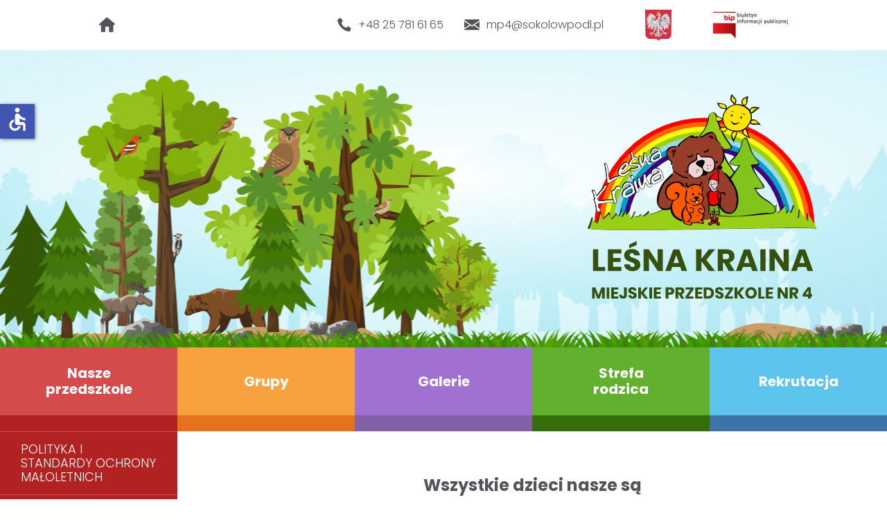

--- FILE ---
content_type: text/html; charset=UTF-8
request_url: http://www.przedszkole4.az.pl/aktualnosc,117.html
body_size: 7739
content:
<!doctype html>
<html lang="pl">
	<head>
		<base href="http://www.przedszkole4.az.pl/" />
		<meta charset="UTF-8"/>
		<meta name="viewport" content="width=device-width,initial-scale=1"/>
		<title>Miejskie Przedszkole nr 4</title><meta name="Description" content="Miejskie Przedszkole nr 4 w Sokołowie Podlaskim" /><meta name="Keywords" content="przedszkole, miejskie przedszkole nr 4, przedszkole sokołów podlaski" />		<!--<title>Miejskie Przedszkole nr 4</title>
		<meta name="description" content="Miejskie Przedszkole nr 4 w Sokołowie Podlaskim"/>-->
		<link href="css/style.74ae1505177c3233eb09.css" rel="stylesheet">
	</head>
	<body>
		<header class="header">
			<div class="links-mobile">
				<a href="tel:+48257816165" class="link"><img src="images/ik-tel.svg" alt=""/>+48&nbsp;25&nbsp;781&nbsp;61&nbsp;65</a><a href="mailto:mp4@sokolowpodl.pl" class="link"><img src="images/ik-email.svg" alt=""/>mp4@sokolowpodl.pl</a>
			</div>
			<div class="links-desktop container">
				<div class="home">
					<a href="http://www.przedszkole4.az.pl/" class="link"><img src="images/ik-home.svg" alt=""/></a>
				</div>
				<div class="other">
					<a href="tel:+48257816165" class="link link--contact"><img src="images/ik-tel.svg" alt=""/>+48&nbsp;25&nbsp;781&nbsp;61&nbsp;65</a><a href="mailto:mp4@sokolowpodl.pl" class="link link--contact"><img src="images/ik-email.svg" alt=""/>mp4@sokolowpodl.pl </a><img src="images/ik-godlo.png" alt="" class="emblem"/><a href="https://mp4sok.bip.gov.pl/" class="link" target="_blank"><img src="images/ik-bip.png" alt=""/></a>
				</div>
			</div>
			<div class="banner">
				<h1 class="logo"><a href="/" class="logo__link"><img src="images/logo-przedszkole4.svg" class="logo__img" alt="logo przedszkole 4"/></a></h1>
			</div>
			<nav class="navigation">
<button class="navigation__menu-toggler btn-menu" aria-expanded="false">
<span class="btn-menu__label">Otwórz/zamknij menu mobilne</span><span class="btn-menu__burger"></span>
</button>
<ul class="navigation__menu menu">

<li class="menu__item dropdown">
<a href="nasze-przedszkole" class="menu__link nasze-przedszkole">Nasze przedszkole</a><ul class="dropdown__items"><li class="dropdown__item"><a href="nasze-przedszkole/polityka_i_standardy_ochrony_maloletnich,37.html" class="dropdown__link">POLITYKA I STANDARDY OCHRONY MAŁOLETNICH</a></li><li class="dropdown__item"><a href="nasze-przedszkole/o_przedszkolu,12.html" class="dropdown__link">O PRZEDSZKOLU</a></li><li class="dropdown__item"><a href="nasze-przedszkole/reportaz_o_przedszkolu_w_tkw,29.html" class="dropdown__link">REPORTAŻ O PRZEDSZKOLU W TKW</a></li><li class="dropdown__item"><a href="nasze-przedszkole/super_dyrektor_przedszkola,28.html" class="dropdown__link">SUPER DYREKTOR PRZEDSZKOLA</a></li><li class="dropdown__item"><a href="nasze-przedszkole/mistrz_odkrywania_talentow,27.html" class="dropdown__link">MISTRZ ODKRYWANIA TALENTÓW</a></li><li class="dropdown__item"><a href="nasze-przedszkole/szkola_wspolpracy,30.html" class="dropdown__link">SZKOŁA WSPÓŁPRACY</a></li><li class="dropdown__item"><a href="nasze-przedszkole/przedszkole_w_ruchu,31.html" class="dropdown__link">PRZEDSZKOLE W RUCHU</a></li><li class="dropdown__item"><a href="nasze-przedszkole/kapela_serc_dla_wiktorka_-_akcja_charytatywna,32.html" class="dropdown__link">KAPELA SERC DLA WIKTORKA - AKCJA CHARYTATYWNA</a></li><li class="dropdown__item"><a href="nasze-przedszkole/nasze_osiagniecia_i_sukcesy,22.html" class="dropdown__link">NASZE OSIĄGNIĘCIA I SUKCESY</a></li><li class="dropdown__item"><a href="nasze-przedszkole/raport_z_ewaluacji,6.html" class="dropdown__link">RAPORT Z EWALUACJI</a></li><li class="dropdown__item"><a href="nasze-przedszkole/dostepnosc,8.html" class="dropdown__link">DOSTĘPNOŚĆ</a></li><li class="dropdown__item"><a href="nasze-przedszkole/rodo,21.html" class="dropdown__link">RODO</a></li></ul></li><li class="menu__item dropdown">
<a href="grupy" class="menu__link grupy">Grupy</a><ul class="dropdown__items"><li class="dropdown__item"><a href="grupy/misie,7.html" class="dropdown__link">MISIE</a></li><li class="dropdown__item"><a href="grupy/wiewiorki,9.html" class="dropdown__link">WIEWIÓRKI</a></li><li class="dropdown__item"><a href="grupy/krasnale,10.html" class="dropdown__link">KRASNALE</a></li><li class="dropdown__item"><a href="grupy/sloneczka,11.html" class="dropdown__link">SŁONECZKA</a></li><li class="dropdown__item"><a href="grupy/nasze_osiagniecia_i_sukcesy,26.html" class="dropdown__link">NASZE OSIĄGNIĘCIA I SUKCESY</a></li><li class="dropdown__item"><a href="grupy/programy,19.html" class="dropdown__link">PROGRAMY</a></li><li class="dropdown__item"><a href="grupy/ramowy_rozklad_dnia,16.html" class="dropdown__link">RAMOWY ROZKŁAD DNIA</a></li><li class="dropdown__item"><a href="grupy/kalendarz_przedszkola,20.html" class="dropdown__link">KALENDARZ PRZEDSZKOLA</a></li></ul></li><li class="menu__item dropdown">
<a href="galerie" class="menu__link galerie">Galerie</a><ul class="dropdown__items"><li class="dropdown__item dropdown-nested"><a href="#" class="dropdown-nested__toggler">2024/2025</a><ul class="dropdown-nested__items"><li class="dropdown-nested__item"><a href="galerie/orszak_trzech_kroli_2025/84" class="dropdown-nested__link">Orszak Trzech Króli 2025</a></li><li class="dropdown-nested__item"><a href="galerie/mali_wolontariusze/83" class="dropdown-nested__link">Mali Wolontariusze</a></li><li class="dropdown-nested__item"><a href="galerie/mali_wielcy_odkrywcy/81" class="dropdown-nested__link">Mali wielcy odkrywcy</a></li><li class="dropdown-nested__item"><a href="galerie/sciezka_sensoryczna/80" class="dropdown-nested__link">Ścieżka Sensoryczna</a></li><li class="dropdown-nested__item"><a href="galerie/wyroznienie_dla_gabrysi/82" class="dropdown-nested__link">Wyróżnienie dla Gabrysi</a></li><li class="dropdown-nested__item"><a href="galerie/iii_miejsce_gabrysi_w_konkursie_recytatorskim/79" class="dropdown-nested__link">III Miejsce Gabrysi w konkursie recytatorskim</a></li><li class="dropdown-nested__item"><a href="galerie/poszukiwania_jesieni_/78" class="dropdown-nested__link">Poszukiwania jesieni </a></li><li class="dropdown-nested__item"><a href="galerie/dzien_przedszkolaka_2024/77" class="dropdown-nested__link">Dzień Przedszkolaka 2024</a></li><li class="dropdown-nested__item"><a href="galerie/straznicy_czystej_ziemi/76" class="dropdown-nested__link">Strażnicy Czystej Ziemi</a></li><li class="dropdown-nested__item"><a href="galerie/o_bezpieczenstwie_w_lesnej_krainie/74" class="dropdown-nested__link">O bezpieczeństwie w Leśnej Krainie</a></li></ul><li class="dropdown__item dropdown-nested"><a href="#" class="dropdown-nested__toggler">2025-2026</a><ul class="dropdown-nested__items"><li class="dropdown-nested__item"><a href="galerie/dziecinstwo_bez_przemocy/94" class="dropdown-nested__link">Dzieciństwo bez przemocy</a></li><li class="dropdown-nested__item"><a href="galerie/dzien_wczesniaka/93" class="dropdown-nested__link">Dzień wcześniaka</a></li><li class="dropdown-nested__item"><a href="galerie/zbiorka_karmy/92" class="dropdown-nested__link">Zbiórka Karmy</a></li><li class="dropdown-nested__item"><a href="galerie/sukces_lesnej_krainy/91" class="dropdown-nested__link">Sukces Leśnej Krainy</a></li><li class="dropdown-nested__item"><a href="galerie/dzien_oswiaty/90" class="dropdown-nested__link">Dzień Oświaty</a></li><li class="dropdown-nested__item"><a href="galerie/sokolow_podlaski_stolica_poloneza/89" class="dropdown-nested__link">Sokołów Podlaski Stolicą poloneza</a></li><li class="dropdown-nested__item"><a href="galerie/tydzien_budowania__relacji/88" class="dropdown-nested__link">Tydzień budowania  relacji</a></li><li class="dropdown-nested__item"><a href="galerie/odra-_co_musisz_wiedziec_/86" class="dropdown-nested__link">Odra- co musisz wiedzieć ?</a></li></ul><li class="dropdown__item dropdown-nested"><a href="#" class="dropdown-nested__toggler">ROK 2022/2023</a><ul class="dropdown-nested__items"><li class="dropdown-nested__item"><a href="galerie/iluzjonista_w_lesnej_krainie/65" class="dropdown-nested__link">Iluzjonista w Leśnej Krainie</a></li><li class="dropdown-nested__item"><a href="galerie/moj_aniol_stroz/64" class="dropdown-nested__link">Mój Anioł Stroz</a></li><li class="dropdown-nested__item"><a href="galerie/wielkanoc_2023/63" class="dropdown-nested__link">Wielkanoc 2023</a></li><li class="dropdown-nested__item"><a href="galerie/gora_grosza_2023/62" class="dropdown-nested__link">Góra Grosza 2023</a></li><li class="dropdown-nested__item"><a href="galerie/byc_kobieta_byc_kobieta.../61" class="dropdown-nested__link">Być kobietą, być kobietą...</a></li><li class="dropdown-nested__item"><a href="galerie/dla_babci_i_dziadka/60" class="dropdown-nested__link">Dla babci i dziadka</a></li><li class="dropdown-nested__item"><a href="galerie/wigilia_w_lesnej_krainie_2022/59" class="dropdown-nested__link">Wigilia w Leśnej Krainie 2022</a></li><li class="dropdown-nested__item"><a href="galerie/lesne_mikolajki/58" class="dropdown-nested__link">Leśne Mikołajki</a></li><li class="dropdown-nested__item"><a href="galerie/urodziny_pluszowego_misia/57" class="dropdown-nested__link">Urodziny Pluszowego Misia</a></li><li class="dropdown-nested__item"><a href="galerie/swieto_niepodleglosci/56" class="dropdown-nested__link">Święto Niepodległości</a></li><li class="dropdown-nested__item"><a href="galerie/a_w_ogrodzi_jezyk.../54" class="dropdown-nested__link">A w ogrodzi jeżyk...</a></li><li class="dropdown-nested__item"><a href="galerie/niepodlegla_w_tancu/53" class="dropdown-nested__link">Niepodległa w tańcu</a></li><li class="dropdown-nested__item"><a href="galerie/jestem_sobie_przedszkolaczek-_pasowanie_na_przedszkolaka/55" class="dropdown-nested__link">Jestem sobie Przedszkolaczek- pasowanie na Przedszkolaka</a></li><li class="dropdown-nested__item"><a href="galerie/dzien_kundelka/52" class="dropdown-nested__link">Dzień Kundelka</a></li><li class="dropdown-nested__item"><a href="galerie/od_ziarenka_do_drzewka/50" class="dropdown-nested__link">Od ziarenka do drzewka</a></li><li class="dropdown-nested__item"><a href="galerie/vkonkurs_poetycki_im._f._kobrynczuka/51" class="dropdown-nested__link">VKonkurs Poetycki im. F. Kobryńczuka</a></li><li class="dropdown-nested__item"><a href="galerie/dzien_papieski/48" class="dropdown-nested__link">Dzień Papieski</a></li><li class="dropdown-nested__item"><a href="galerie/mali_ratownicy/49" class="dropdown-nested__link">Mali ratownicy</a></li><li class="dropdown-nested__item"><a href="galerie/dzien_przedszkolaka/47" class="dropdown-nested__link">Dzień Przedszkolaka</a></li><li class="dropdown-nested__item"><a href="galerie/wszystkie_smieci_sa_nasze/46" class="dropdown-nested__link">Wszystkie śmieci są nasze</a></li><li class="dropdown-nested__item"><a href="galerie/bezpieczna_droga_do_przedszkola/45" class="dropdown-nested__link">Bezpieczna Droga do Przedszkola</a></li><li class="dropdown-nested__item"><a href="galerie/narodowe_czytanie/44" class="dropdown-nested__link">Narodowe Czytanie</a></li><li class="dropdown-nested__item"><a href="galerie/witamy_w_lesnej_krainie/43" class="dropdown-nested__link">Witamy w Leśnej Krainie</a></li></ul><li class="dropdown__item dropdown-nested"><a href="#" class="dropdown-nested__toggler">ROK 2021/2022</a><ul class="dropdown-nested__items"><li class="dropdown-nested__item"><a href="galerie/pozegnania_nadszedl_czas/42" class="dropdown-nested__link">Pożegnania nadszedł czas</a></li><li class="dropdown-nested__item"><a href="galerie/spotkanie_z_alpakami/41" class="dropdown-nested__link">Spotkanie z Alpakami</a></li><li class="dropdown-nested__item"><a href="galerie/piekny_kazimierz_dolny/40" class="dropdown-nested__link">Piękny Kazimierz Dolny</a></li><li class="dropdown-nested__item"><a href="galerie/polonez_grupy_misie/39" class="dropdown-nested__link">Polonez grupy Misie</a></li><li class="dropdown-nested__item"><a href="galerie/mazowiecki_tydzien_bezpieczenstwa/38" class="dropdown-nested__link">Mazowiecki Tydzień Bezpieczeństwa</a></li><li class="dropdown-nested__item"><a href="galerie/dzien_strazaka/37" class="dropdown-nested__link">Dzień Strażaka</a></li><li class="dropdown-nested__item"><a href="galerie/mali_patrioci/36" class="dropdown-nested__link">Mali Patrioci</a></li><li class="dropdown-nested__item"><a href="galerie/wesolego_alleluja/35" class="dropdown-nested__link">Wesołego Alleluja</a></li><li class="dropdown-nested__item"><a href="galerie/%22_niedaleko_pada_jablko_od_jabloni%22/34" class="dropdown-nested__link">&quot; Niedaleko pada jabłko od jabłoni&quot;</a></li><li class="dropdown-nested__item"><a href="galerie/dzieci_dzieciom/33" class="dropdown-nested__link">Dzieci dzieciom</a></li><li class="dropdown-nested__item"><a href="galerie/warsztaty_z_pisania_piorem/32" class="dropdown-nested__link">Warsztaty z pisania piórem</a></li><li class="dropdown-nested__item"><a href="galerie/wiosna_w_lesie/31" class="dropdown-nested__link">Wiosna w Lesie</a></li><li class="dropdown-nested__item"><a href="galerie/borsuki_w_lesnej_krainie/30" class="dropdown-nested__link">Borsuki w Leśnej Krainie</a></li><li class="dropdown-nested__item"><a href="galerie/teatrzyk_%22_podroze_po_polsce%22/29" class="dropdown-nested__link">Teatrzyk &quot; Podróże po Polsce&quot;</a></li><li class="dropdown-nested__item"><a href="galerie/tlusty_czwartek/28" class="dropdown-nested__link">Tłusty Czwartek</a></li><li class="dropdown-nested__item"><a href="galerie/w_karnawale_same_bale/26" class="dropdown-nested__link">W karnawale same bale</a></li><li class="dropdown-nested__item"><a href="galerie/dzien_babci_i_dziadka/25" class="dropdown-nested__link">Dzień Babci i Dziadka</a></li><li class="dropdown-nested__item"><a href="galerie/wreczenie_nagrod_w_konkursie_rodzinnym/24" class="dropdown-nested__link">Wręczenie nagród w konkursie rodzinnym</a></li><li class="dropdown-nested__item"><a href="galerie/wigilia_w_lesnej_krainie/22" class="dropdown-nested__link">Wigilia w Leśnej Krainie</a></li><li class="dropdown-nested__item"><a href="galerie/rodzinny_konkurs_%22_stroik_bozonarodzeniowy%22/23" class="dropdown-nested__link">Rodzinny Konkurs &quot; Stroik Bożonarodzeniowy&quot;</a></li><li class="dropdown-nested__item"><a href="galerie/mikolajki/21" class="dropdown-nested__link">Mikołajki</a></li><li class="dropdown-nested__item"><a href="galerie/konkurs_fotograficzny/20" class="dropdown-nested__link">Konkurs Fotograficzny</a></li><li class="dropdown-nested__item"><a href="galerie/pokochaj_pluszowego_misia/19" class="dropdown-nested__link">Pokochaj Pluszowego Misia</a></li><li class="dropdown-nested__item"><a href="galerie/pasowanie_na_przedszkolaka/18" class="dropdown-nested__link">Pasowanie na przedszkolaka</a></li><li class="dropdown-nested__item"><a href="galerie/dzien_kredki/17" class="dropdown-nested__link">Dzień Kredki</a></li><li class="dropdown-nested__item"><a href="galerie/zyczliwi-_szczesliwi/16" class="dropdown-nested__link">Życzliwi- szczęśliwi</a></li><li class="dropdown-nested__item"><a href="galerie/prawa_dziecka/15" class="dropdown-nested__link">Prawa Dziecka</a></li><li class="dropdown-nested__item"><a href="galerie/misie_i_wiewiorki_w_warszawie/13" class="dropdown-nested__link">Misie i Wiewiórki w Warszawie</a></li><li class="dropdown-nested__item"><a href="galerie/herbatka_dla_seniora/14" class="dropdown-nested__link">Herbatka dla seniora</a></li><li class="dropdown-nested__item"><a href="galerie/dzien_niepodleglosci/12" class="dropdown-nested__link">Dzień Niepodległości</a></li><li class="dropdown-nested__item"><a href="galerie/dzien_postaci_z_bajek/9" class="dropdown-nested__link">Dzień Postaci z Bajek</a></li><li class="dropdown-nested__item"><a href="galerie/sukces_ksawerego_/11" class="dropdown-nested__link">Sukces Ksawerego </a></li><li class="dropdown-nested__item"><a href="galerie/konkurs_%22stop_smog%22/10" class="dropdown-nested__link">Konkurs &quot;Stop Smog&quot;</a></li><li class="dropdown-nested__item"><a href="galerie/dzien_nauczyciela/8" class="dropdown-nested__link">Dzień Nauczyciela</a></li><li class="dropdown-nested__item"><a href="galerie/w_swiecie_zwierzat_lesnych/7" class="dropdown-nested__link">w Świecie zwierząt leśnych</a></li><li class="dropdown-nested__item"><a href="galerie/wizyta_biskupa_drohiczyskiego/6" class="dropdown-nested__link">Wizyta Biskupa Drohiczyskiego</a></li><li class="dropdown-nested__item"><a href="galerie/witamy_jesien/3" class="dropdown-nested__link">Witamy Jesień</a></li><li class="dropdown-nested__item"><a href="galerie/sprzatanie_swiata/5" class="dropdown-nested__link">Sprzątanie Świata</a></li><li class="dropdown-nested__item"><a href="galerie/bezpieczna_lesna_kraina/4" class="dropdown-nested__link">Bezpieczna Leśna Kraina</a></li></ul><li class="dropdown__item dropdown-nested"><a href="#" class="dropdown-nested__toggler">ROK 2023/2024</a><ul class="dropdown-nested__items"><li class="dropdown-nested__item"><a href="galerie/pcztowka_dla_sokolowa/73" class="dropdown-nested__link">Pcztówka dla Sokołowa</a></li><li class="dropdown-nested__item"><a href="galerie/grajmy_i_spiewajmy_mu/72" class="dropdown-nested__link">Grajmy i śpiewajmy Mu</a></li><li class="dropdown-nested__item"><a href="galerie/spotkanie_z_etna/71" class="dropdown-nested__link">Spotkanie z Etną</a></li><li class="dropdown-nested__item"><a href="galerie/brawo_kornelia/69" class="dropdown-nested__link">Brawo Kornelia</a></li><li class="dropdown-nested__item"><a href="galerie/dzien_edukacji_narodowej/70" class="dropdown-nested__link">Dzień Edukacji Narodowej</a></li><li class="dropdown-nested__item"><a href="galerie/dzien_przedszklaka_2023/68" class="dropdown-nested__link">Dzień Przedszklaka 2023</a></li></ul></li></ul></li><li class="menu__item dropdown">
<a href="strefa-rodzica" class="menu__link strefa-rodzica">Strefa rodzica</a><ul class="dropdown__items"><li class="dropdown__item"><a href="strefa-rodzica/rada_rodzicow,17.html" class="dropdown__link">RADA RODZICÓW</a></li><li class="dropdown__item"><a href="strefa-rodzica/oplaty_za_przedszkole,18.html" class="dropdown__link">OPŁATY ZA PRZEDSZKOLE</a></li><li class="dropdown__item"><a href="strefa-rodzica/dokumenty,24.html" class="dropdown__link">DOKUMENTY</a></li><li class="dropdown__item"><a href="strefa-rodzica/statut,36.html" class="dropdown__link">STATUT</a></li><li class="dropdown__item"><a href="strefa-rodzica/procedury_covid,25.html" class="dropdown__link">PROCEDURY COVID</a></li><li class="dropdown__item"><a href="strefa-rodzica/procedury_bezpieczenstwa,34.html" class="dropdown__link">PROCEDURY BEZPIECZEŃSTWA</a></li><li class="dropdown__item"><a href="strefa-rodzica/polityka_i_standardy_ochrony_maloletnich_,35.html" class="dropdown__link">POLITYKA I STANDARDY OCHRONY MAŁOLETNICH </a></li><li class="dropdown__item"><a href="strefa-rodzica/wszawica,33.html" class="dropdown__link">WSZAWICA</a></li><li class="dropdown__item"><a href="strefa-rodzica/procedura_zachowania_trudne_dzieci,38.html" class="dropdown__link">PROCEDURA ZACHOWANIA TRUDNE DZIECI</a></li></ul></li><li class="menu__item dropdown">
<a href="rekrutacja" class="menu__link rekrutacja">Rekrutacja</a><ul class="dropdown__items"><li class="dropdown__item"><a href="rekrutacja/informacja_o_rekrutacji,13.html" class="dropdown__link">INFORMACJA O REKRUTACJI</a></li><li class="dropdown__item"><a href="rekrutacja/dokumenty_rekrutacyjne,14.html" class="dropdown__link">DOKUMENTY REKRUTACYJNE</a></li><li class="dropdown__item"><a href="rekrutacja/wyprawka,15.html" class="dropdown__link">WYPRAWKA</a></li><li class="dropdown__item"><a href="rekrutacja/dla_rodzicow,23.html" class="dropdown__link">DLA RODZICÓW</a></li></ul></li></ul>
</nav>		</header>
		<main class="subpage" id="nasze-przedszkole">
			<aside class="sidebar"><ul class="sidebar__menu menu"><li class="menu__item"><a href="nasze-przedszkole/polityka_i_standardy_ochrony_maloletnich,37.html" class="menu__link">POLITYKA I STANDARDY OCHRONY MAŁOLETNICH</a></li><li class="menu__item"><a href="nasze-przedszkole/o_przedszkolu,12.html" class="menu__link">O PRZEDSZKOLU</a></li><li class="menu__item"><a href="nasze-przedszkole/reportaz_o_przedszkolu_w_tkw,29.html" class="menu__link">REPORTAŻ O PRZEDSZKOLU W TKW</a></li><li class="menu__item"><a href="nasze-przedszkole/super_dyrektor_przedszkola,28.html" class="menu__link">SUPER DYREKTOR PRZEDSZKOLA</a></li><li class="menu__item"><a href="nasze-przedszkole/mistrz_odkrywania_talentow,27.html" class="menu__link">MISTRZ ODKRYWANIA TALENTÓW</a></li><li class="menu__item"><a href="nasze-przedszkole/szkola_wspolpracy,30.html" class="menu__link">SZKOŁA WSPÓŁPRACY</a></li><li class="menu__item"><a href="nasze-przedszkole/przedszkole_w_ruchu,31.html" class="menu__link">PRZEDSZKOLE W RUCHU</a></li><li class="menu__item"><a href="nasze-przedszkole/kapela_serc_dla_wiktorka_-_akcja_charytatywna,32.html" class="menu__link">KAPELA SERC DLA WIKTORKA - AKCJA CHARYTATYWNA</a></li><li class="menu__item"><a href="nasze-przedszkole/nasze_osiagniecia_i_sukcesy,22.html" class="menu__link">NASZE OSIĄGNIĘCIA I SUKCESY</a></li><li class="menu__item"><a href="nasze-przedszkole/raport_z_ewaluacji,6.html" class="menu__link">RAPORT Z EWALUACJI</a></li><li class="menu__item"><a href="nasze-przedszkole/dostepnosc,8.html" class="menu__link">DOSTĘPNOŚĆ</a></li><li class="menu__item"><a href="nasze-przedszkole/rodo,21.html" class="menu__link">RODO</a></li></ul></aside><section class="content"><h2 class="content__header">Wszystkie dzieci nasze są</h2><p>Słoneczka</p>
<p><a href="https://www.facebook.com/media/set/?set=oa.2929514013848060&amp;type=3" target="_blank">Krasnale </a>, <a href="https://www.facebook.com/media/set/?set=oa.1699295967171003&amp;type=3" target="_blank">krasnale 2</a>, <a href="https://www.facebook.com/media/set/?set=oa.205601999079279&amp;type=3" target="_blank">krasnale 3</a></p>
<p><a href="https://www.facebook.com/media/set/?set=oa.915253166571851&amp;type=3" target="_blank">Wiewiórki</a>, <a href="https://www.facebook.com/media/set/?set=oa.286037697100477&amp;type=3" target="_blank">Wiewiórki 2</a>, <a href="https://www.facebook.com/media/set/?set=oa.149306981470520&amp;type=3" target="_blank">Wiewiórki 3</a></p>
<p><a href="https://www.facebook.com/media/set/?set=oa.1005959973904564&amp;type=3" target="_blank">Misie</a>,<a href="https://www.facebook.com/media/set/?set=oa.175245018845091&amp;type=3" target="_blank"> Misie 2</a>, </p></section>		</main>
		<footer class="footer">
			<div class="container">
				<ul class="footer__menu menu">
					<li class="menu__item">
						<a href="http://www.przedszkole4.az.pl/" class="menu__link">Strona główna</a>
					</li>
					<li class="menu__item">
						<a href="nasze-przedszkole" class="menu__link">Nasze przedszkole</a>
					</li>
					<li class="menu__item">
						<a href="grupy" class="menu__link">Grupy</a>
					</li>
					<li class="menu__item">
						<a href="galerie" class="menu__link">Galerie</a>
					</li>
					<li class="menu__item">
						<a href="strefa-rodzica" class="menu__link">Strefa rodzica</a>
					</li>
					<li class="menu__item">
						<a href="rekrutacja" class="menu__link">Rekrutacja</a>
					</li>
					<li class="menu__item">
						<a href="http://www.stara.przedszkole4.az.pl/" class="menu__link" target="_blank">Stara strona</a>
					</li>
				</ul><div class="divider"></div>
				<div class="contact">
					<address class="contact__info">
						<strong>Miejskie Przedszkole nr 4 Leśna Kraina</strong>
						<br/>
						ul. Węgrowska 22
						<br/>
						08-300 Sokołów Podlaski
						<br/>
						<a href="tel:+48257816165" class="contact__link">tel. +48 25 781 61 65</a>
						<br/>
						<a href="mailto:mp4@sokolowpodl.pl" class="contact__link">e-mail: mp4@sokolowpodl.pl</a>
					</address>
					<p class="copy">
						&copy;2021 All Rights Reserved
					</p>
				</div>
			</div>
		</footer><script src="js/main.c31c717623d816a55853.js"></script>
	</body>
</html>

--- FILE ---
content_type: text/css
request_url: http://www.przedszkole4.az.pl/css/style.74ae1505177c3233eb09.css
body_size: 5110
content:
/*! normalize.css v8.0.1 | MIT License | github.com/necolas/normalize.css */html{line-height:1.15;-webkit-text-size-adjust:100%}body{margin:0}main{display:block}h1{font-size:2em;margin:0.67em 0}hr{box-sizing:content-box;height:0;overflow:visible}pre{font-family:monospace, monospace;font-size:1em}a{background-color:transparent}abbr[title]{border-bottom:none;text-decoration:underline;-webkit-text-decoration:underline dotted;text-decoration:underline dotted}b,strong{font-weight:bolder}code,kbd,samp{font-family:monospace, monospace;font-size:1em}small{font-size:80%}sub,sup{font-size:75%;line-height:0;position:relative;vertical-align:baseline}sub{bottom:-0.25em}sup{top:-0.5em}img{border-style:none}button,input,optgroup,select,textarea{font-family:inherit;font-size:100%;line-height:1.15;margin:0}button,input{overflow:visible}button,select{text-transform:none}button,[type="button"],[type="reset"],[type="submit"]{-webkit-appearance:button}button::-moz-focus-inner,[type="button"]::-moz-focus-inner,[type="reset"]::-moz-focus-inner,[type="submit"]::-moz-focus-inner{border-style:none;padding:0}button:-moz-focusring,[type="button"]:-moz-focusring,[type="reset"]:-moz-focusring,[type="submit"]:-moz-focusring{outline:1px dotted ButtonText}fieldset{padding:0.35em 0.75em 0.625em}legend{box-sizing:border-box;color:inherit;display:table;max-width:100%;padding:0;white-space:normal}progress{vertical-align:baseline}textarea{overflow:auto}[type="checkbox"],[type="radio"]{box-sizing:border-box;padding:0}[type="number"]::-webkit-inner-spin-button,[type="number"]::-webkit-outer-spin-button{height:auto}[type="search"]{-webkit-appearance:textfield;outline-offset:-2px}[type="search"]::-webkit-search-decoration{-webkit-appearance:none}::-webkit-file-upload-button{-webkit-appearance:button;font:inherit}details{display:block}summary{display:list-item}template{display:none}[hidden]{display:none}

@font-face{font-family:"Poppins";font-style:normal;font-weight:300;src:url(/fonts/635c6ea03f8b36a11f28b177b3cfe11a.eot);src:local(""),url(/fonts/635c6ea03f8b36a11f28b177b3cfe11a.eot) format("embedded-opentype"),url(/fonts/6f3fefc101ee71096bf8f34f33967aee.woff2) format("woff2"),url(/fonts/f668fb7223974cdc9ef24de8970cb20c.woff) format("woff"),url(/fonts/d3bfaec8d252df60d00a23fd87f95c4a.ttf) format("truetype"),url(/images/poppins-v15-latin-ext_latin-300.svg) format("svg")}@font-face{font-family:"Poppins";font-style:italic;font-weight:300;src:url(/fonts/397ee977ea6ec356115fe8d6f531a692.eot);src:local(""),url(/fonts/397ee977ea6ec356115fe8d6f531a692.eot) format("embedded-opentype"),url(/fonts/78ebc98b942c3e1b90ba379e843a1879.woff2) format("woff2"),url(/fonts/e4b07b0a38e32347cba5e2c24578f018.woff) format("woff"),url(/fonts/740b73646604e2be998f0e40b23a1c39.ttf) format("truetype"),url(/images/poppins-v15-latin-ext_latin-300italic.svg) format("svg")}@font-face{font-family:"Poppins";font-style:normal;font-weight:700;src:url(/fonts/06f517f38b1204792751de29f70cabca.eot);src:local(""),url(/fonts/06f517f38b1204792751de29f70cabca.eot) format("embedded-opentype"),url(/fonts/9b4284cdc316438613e6de1726f98a21.woff2) format("woff2"),url(/fonts/b40a72918b5860ccc8c5d7013295c530.woff) format("woff"),url(/fonts/df588637e44b8d5d568e40e6ee9e06c1.ttf) format("truetype"),url(/images/poppins-v15-latin-ext_latin-700.svg) format("svg")}*{padding:0;box-sizing:border-box;-webkit-font-smoothing:antialiased;-moz-osx-font-smoothing:grayscale}html{scroll-behavior:smooth}body{display:-ms-flexbox;display:flex;-ms-flex-direction:column;flex-direction:column;-ms-flex-pack:justify;justify-content:space-between;-ms-flex-align:center;align-items:center;min-height:100vh;margin:0 auto;font-family:"Poppins", sans-serif;font-weight:300}main{-ms-flex-positive:1;flex-grow:1}p{margin:0}ul{list-style-type:none;margin:0}i._access._access-icon{font-style:normal !important;-webkit-transform:scale(1) !important;transform:scale(1) !important}.container{max-width:1200px;margin:0 auto;padding:0 15px}@media screen and (max-width: 1280px){.container{max-width:1024px}}@media screen and (max-width: 1024px){.container{max-width:768px}}@media screen and (max-width: 768px){.container{max-width:640px}}@media screen and (max-width: 640px){.container{max-width:450px}}@media screen and (max-width: 450px){.container{max-width:320px}}.swiper-button-prev,.swiper-button-next{margin-top:0}.swiper-button-prev::after,.swiper-button-next::after{content:none}.lock-scroll{overflow:hidden}.header{width:100%}.header .links-mobile{display:none;-ms-flex-pack:center;justify-content:center;-ms-flex-align:center;align-items:center;height:47px;background-color:lightgrey}.header .links-mobile .link{display:-ms-flexbox;display:flex;-ms-flex-align:center;align-items:center;font-size:1rem;color:#56525a;text-decoration:none}.header .links-mobile .link img{margin-right:10px}.header .links-mobile .link:first-child{margin-right:30px}.header .links-desktop{display:-ms-flexbox;display:flex;-ms-flex-pack:justify;justify-content:space-between;-ms-flex-align:center;align-items:center;height:72px}.header .links-desktop .other{display:-ms-flexbox;display:flex;-ms-flex-align:center;align-items:center}.header .links-desktop .other .emblem{margin:0 60px}.header .links-desktop .link{display:-ms-flexbox;display:flex;-ms-flex-align:center;align-items:center;font-size:1rem;color:#56525a;text-decoration:none}.header .links-desktop .link--contact img{margin-right:10px}.header .links-desktop .link--contact:first-child{margin-right:30px}.header .banner{position:relative;height:429px;background-image:url(/images/img-header-desktop.jpg);background-repeat:no-repeat;background-position:center}.header .banner .logo{position:absolute;top:50%;right:12vw;margin:0;-webkit-transform:translateY(-50%);transform:translateY(-50%)}.header .banner .logo__link{display:inline-block}.header .navigation .btn-menu{display:none;-ms-flex-align:center;align-items:center;-ms-flex-pack:center;justify-content:center;width:72px;height:72px;background-color:#56525a;border:none;outline:none;overflow:hidden;cursor:pointer}.header .navigation .btn-menu:focus{border:1px white solid}.header .navigation .btn-menu__label{position:absolute;width:1px;height:1px;clip:rect(0, 0, 0, 0);margin:-1px;padding:0;border:0;white-space:nowrap;overflow:hidden}.header .navigation .btn-menu__burger{position:relative;transition-timing-function:ease-in-out}.header .navigation .btn-menu__burger,.header .navigation .btn-menu__burger::before,.header .navigation .btn-menu__burger::after{display:inline-block;width:32px;height:4px;background-color:white;border-radius:5px;transition:0.5s}.header .navigation .btn-menu__burger::before,.header .navigation .btn-menu__burger::after{content:"";position:absolute;left:0}.header .navigation .btn-menu__burger::before{-webkit-transform:translateY(-14px);transform:translateY(-14px)}.header .navigation .btn-menu__burger::after{-webkit-transform:translateY(14px);transform:translateY(14px)}.header .navigation .btn-menu_open .btn-menu__burger{-webkit-transform:translateX(-100px);transform:translateX(-100px);background-color:transparent}.header .navigation .btn-menu_open .btn-menu__burger::before{-webkit-transform:rotate(45deg) translate(72px, -72px);transform:rotate(45deg) translate(72px, -72px)}.header .navigation .btn-menu_open .btn-menu__burger::after{-webkit-transform:rotate(-45deg) translate(72px, 72px);transform:rotate(-45deg) translate(72px, 72px)}.header .navigation .menu{display:-ms-flexbox;display:flex}.header .navigation .menu__item{width:20%}.header .navigation .menu__link{display:-ms-flexbox;display:flex;-ms-flex-pack:center;justify-content:center;-ms-flex-align:center;align-items:center;width:100%;height:100%;font-size:1.25rem;font-weight:700;color:white;text-align:center;text-decoration:none;padding:26px 50%;transition:background-color 0.3s ease-in-out}.header .navigation .menu__link.nasze-przedszkole{background-color:#d54a4a;border-bottom:23px solid #b22222}.header .navigation .menu__link.nasze-przedszkole:hover,.header .navigation .menu__link.nasze-przedszkole.active{background-color:#b22222}.header .navigation .menu__link.grupy{background-color:#f7a13f;border-bottom:23px solid #e6721b}.header .navigation .menu__link.grupy:hover,.header .navigation .menu__link.grupy.active{background-color:#e6721b}.header .navigation .menu__link.galerie{background-color:#a171d1;border-bottom:23px solid #8361a5}.header .navigation .menu__link.galerie:hover,.header .navigation .menu__link.galerie.active{background-color:#8361a5}.header .navigation .menu__link.strefa-rodzica{background-color:#63af2f;border-bottom:23px solid #346f0b}.header .navigation .menu__link.strefa-rodzica:hover,.header .navigation .menu__link.strefa-rodzica.active{background-color:#346f0b}.header .navigation .menu__link.rekrutacja{background-color:#5dc5ed;border-bottom:23px solid #3f73a8}.header .navigation .menu__link.rekrutacja:hover,.header .navigation .menu__link.rekrutacja.active{background-color:#3f73a8}.header .navigation .menu .dropdown__items{display:none}@media screen and (max-width: 1280px){.header .banner .logo{right:8vw}}@media screen and (max-width: 1024px){.header .links-mobile{position:fixed;top:0;left:0;right:0;display:-ms-flexbox;display:flex;z-index:10000}.header .links-desktop{position:fixed;top:47px;left:0;right:0;max-width:100%;background-color:white;box-shadow:0 5px 20px 0 rgba(86,82,90,0.1);z-index:10000}.header .links-desktop .other{margin:0 auto}.header .links-desktop .other .emblem{margin:0 60px 0 0}.header .links-desktop .link--contact{display:none}.header .banner{margin-top:119px}.header .banner .logo__img{max-width:240px}.header .navigation .btn-menu{position:fixed;top:47px;right:0;display:-ms-flexbox;display:flex;z-index:10000}.header .navigation .menu{position:fixed;top:119px;right:0;height:calc(100vh - 119px);width:320px;-ms-flex-direction:column;flex-direction:column;background-color:rgba(86,82,90,0.55);overflow:auto;-webkit-transform:translateX(100%);transform:translateX(100%);transition:-webkit-transform 0.3s ease-in-out;transition:transform 0.3s ease-in-out;transition:transform 0.3s ease-in-out, -webkit-transform 0.3s ease-in-out;z-index:10000}.header .navigation .menu__item{width:100%}.header .navigation .menu .dropdown .menu__link{position:relative}.header .navigation .menu .dropdown .menu__link::after{content:url(/images/ik-arrow-menu-mobile.svg);position:absolute;top:50%;right:20px;-webkit-transform:translateY(-50%);transform:translateY(-50%)}.header .navigation .menu .dropdown .menu__link.nasze-przedszkole+.dropdown__items{background-color:#b22222}.header .navigation .menu .dropdown .menu__link.nasze-przedszkole+.dropdown__items .dropdown__item:not(:last-child) .dropdown__link,.header .navigation .menu .dropdown .menu__link.nasze-przedszkole+.dropdown__items .dropdown__item:not(:last-child) .dropdown-nested__toggler{border-bottom:1px solid #d54a4a}.header .navigation .menu .dropdown .menu__link.grupy+.dropdown__items{background-color:#e6721b}.header .navigation .menu .dropdown .menu__link.grupy+.dropdown__items .dropdown__item:not(:last-child) .dropdown__link,.header .navigation .menu .dropdown .menu__link.grupy+.dropdown__items .dropdown__item:not(:last-child) .dropdown-nested__toggler{border-bottom:1px solid #f7a13f}.header .navigation .menu .dropdown .menu__link.galerie+.dropdown__items{background-color:#8361a5}.header .navigation .menu .dropdown .menu__link.galerie+.dropdown__items .dropdown__item:not(:last-child) .dropdown__link,.header .navigation .menu .dropdown .menu__link.galerie+.dropdown__items .dropdown__item:not(:last-child) .dropdown-nested__toggler{border-bottom:1px solid #a171d1}.header .navigation .menu .dropdown .menu__link.strefa-rodzica+.dropdown__items{background-color:#346f0b}.header .navigation .menu .dropdown .menu__link.strefa-rodzica+.dropdown__items .dropdown__item:not(:last-child) .dropdown__link,.header .navigation .menu .dropdown .menu__link.strefa-rodzica+.dropdown__items .dropdown__item:not(:last-child) .dropdown-nested__toggler{border-bottom:1px solid #63af2f}.header .navigation .menu .dropdown .menu__link.rekrutacja+.dropdown__items{background-color:#3f73a8}.header .navigation .menu .dropdown .menu__link.rekrutacja+.dropdown__items .dropdown__item:not(:last-child) .dropdown__link,.header .navigation .menu .dropdown .menu__link.rekrutacja+.dropdown__items .dropdown__item:not(:last-child) .dropdown-nested__toggler{border-bottom:1px solid #5dc5ed}.header .navigation .menu .dropdown__items{display:none}.header .navigation .menu .dropdown-nested__items{display:none}.header .navigation .menu .dropdown__link,.header .navigation .menu .dropdown-nested__link,.header .navigation .menu .dropdown-nested__toggler{display:block;font-size:1.125rem;font-weight:300;line-height:1.5;color:white;padding:10px 7px;margin:0 40px;text-decoration:none}.header .navigation .menu .dropdown.active .menu__link::after{-webkit-transform:translateY(-50%) rotate(180deg);transform:translateY(-50%) rotate(180deg)}.header .navigation .menu .dropdown.active .menu__link.nasze-przedszkole{border-bottom:1px solid #d54a4a !important}.header .navigation .menu .dropdown.active .menu__link.nasze-przedszkole+.dropdown__items .dropdown__nested.active{background-color:#d54a4a}.header .navigation .menu .dropdown.active .menu__link.nasze-przedszkole+.dropdown__items .dropdown__nested.active .dropdown-nested__toggler{font-weight:700;border-bottom:1px solid #b22222}.header .navigation .menu .dropdown.active .menu__link.nasze-przedszkole+.dropdown__items .dropdown__nested.active .dropdown-nested__link{border-bottom:1px solid #b22222}.header .navigation .menu .dropdown.active .menu__link.grupy{border-bottom:1px solid #f7a13f !important}.header .navigation .menu .dropdown.active .menu__link.grupy+.dropdown__items .dropdown__nested.active{background-color:#f7a13f}.header .navigation .menu .dropdown.active .menu__link.grupy+.dropdown__items .dropdown__nested.active .dropdown-nested__toggler{font-weight:700;border-bottom:1px solid #e6721b}.header .navigation .menu .dropdown.active .menu__link.grupy+.dropdown__items .dropdown__nested.active .dropdown-nested__link{border-bottom:1px solid #e6721b}.header .navigation .menu .dropdown.active .menu__link.galerie{border-bottom:1px solid #a171d1 !important}.header .navigation .menu .dropdown.active .menu__link.galerie+.dropdown__items .dropdown-nested.active{background-color:#a171d1}.header .navigation .menu .dropdown.active .menu__link.galerie+.dropdown__items .dropdown-nested.active .dropdown-nested__toggler{font-weight:700;border-bottom:1px solid #8361a5}.header .navigation .menu .dropdown.active .menu__link.galerie+.dropdown__items .dropdown-nested.active .dropdown-nested__link{border-bottom:1px solid #8361a5}.header .navigation .menu .dropdown.active .menu__link.strefa-rodzica{border-bottom:1px solid #63af2f !important}.header .navigation .menu .dropdown.active .menu__link.strefa-rodzica+.dropdown__items .dropdown__nested.active{background-color:#63af2f}.header .navigation .menu .dropdown.active .menu__link.strefa-rodzica+.dropdown__items .dropdown__nested.active .dropdown-nested__toggler{font-weight:700;border-bottom:1px solid #346f0b}.header .navigation .menu .dropdown.active .menu__link.strefa-rodzica+.dropdown__items .dropdown__nested.active .dropdown-nested__link{border-bottom:1px solid #346f0b}.header .navigation .menu .dropdown.active .menu__link.rekrutacja{border-bottom:1px solid #5dc5ed !important}.header .navigation .menu .dropdown.active .menu__link.rekrutacja+.dropdown__items .dropdown__nested.active{background-color:#5dc5ed}.header .navigation .menu .dropdown.active .menu__link.rekrutacja+.dropdown__items .dropdown__nested.active .dropdown-nested__toggler{font-weight:700;border-bottom:1px solid #3f73a8}.header .navigation .menu .dropdown.active .menu__link.rekrutacja+.dropdown__items .dropdown__nested.active .dropdown-nested__link{border-bottom:1px solid #3f73a8}.header .navigation .menu .dropdown.active .dropdown__items{display:block}.header .navigation .menu__link{display:block;height:auto;padding:30px 0;border-bottom:none !important}.header .navigation .menu__link.nasze-przedszkole{background-color:#b22222}.header .navigation .menu__link.grupy{background-color:#e6721b}.header .navigation .menu__link.galerie{background-color:#8361a5}.header .navigation .menu__link.strefa-rodzica{background-color:#346f0b}.header .navigation .menu__link.rekrutacja{background-color:#3f73a8}.header .navigation .menu .dropdown-nested>.dropdown-nested__toggler{position:relative;padding:10px 27px 10px 7px}.header .navigation .menu .dropdown-nested>.dropdown-nested__toggler::after{content:url(/images/ik-arrow-menu-desktop.svg);position:absolute;top:50%;right:0;-webkit-transform:translateY(-50%);transform:translateY(-50%)}.header .navigation .menu .dropdown-nested.active>.dropdown-nested__toggler::after{-webkit-transform:translateY(-50%) rotate(180deg);transform:translateY(-50%) rotate(180deg)}.header .navigation .menu .dropdown-nested.active .dropdown-nested__items{display:block}.header .navigation__menu_open.menu{-webkit-transform:translateX(0);transform:translateX(0)}}@media screen and (max-width: 768px){.header .banner{height:350px;background-image:url(/images/img-header-tablet.png);background-size:cover}}@media screen and (max-width: 640px){.header .banner .logo{right:6vw}.header .banner .logo__img{max-width:210px}}@media screen and (max-width: 415px){.header .links-mobile .link{font-size:0.75rem}.header .links-mobile .link img{margin-right:5px}.header .links-mobile .link:first-child{margin-right:10px}.header .links-desktop{-ms-flex-pack:start;justify-content:flex-start}.header .links-desktop .other{margin:unset}.header .links-desktop .other .emblem{margin:0 25px}.header .banner{height:454px;background-image:url(/images/img-header-mobile.jpg)}.header .banner .logo{top:25px;right:50%;-webkit-transform:translate(50%, 0);transform:translate(50%, 0)}}.footer{width:100%;padding:35px 0;background-color:#63af2f}.footer .container{display:-ms-flexbox;display:flex;-ms-flex-pack:justify;justify-content:space-between}.footer .menu__item{display:-ms-flexbox;display:flex}.footer .menu__item:not(:last-child){margin-bottom:10px}.footer .menu__item:last-child{margin-top:25px}.footer .menu__item:last-child .menu__link{font-weight:700;padding:7px 17px;background-color:#346f0b;border-radius:3px}.footer .menu__link{font-size:1rem;color:white;text-decoration:none}.footer .divider{display:none}.footer .contact__info{font-size:1rem;font-style:normal;line-height:1.75;color:white;text-align:right;text-decoration:none}.footer .contact strong{font-weight:700}.footer .contact__link{font-weight:700;color:white;text-decoration:none}.footer .contact .copy{font-size:1rem;color:white;text-align:right;margin-top:35px}@media screen and (max-width: 640px){.footer{padding:45px 0}.footer .container{-ms-flex-direction:column-reverse;flex-direction:column-reverse;-ms-flex-align:center;align-items:center}.footer .menu__item{-ms-flex-pack:center;justify-content:center}.footer .menu__link{font-size:1rem;color:white;text-decoration:none}.footer .divider{display:block;height:1px;width:166px;margin:35px 0;background-color:white}.footer .contact__info,.footer .contact .copy{text-align:center}}#home .hero{padding-top:60px}#home .hero__text{font-size:1.5rem;font-weight:300;font-style:italic;line-height:1.5;text-align:center;max-width:950px;margin:0 auto 60px}#home .hero__text span{display:block;text-align:right;margin-right:100px}#home .hero .carousel{margin-bottom:70px}#home .hero .carousel .swiper-slide .img{text-align:center}#home .hero .carousel .swiper-slide .img img{height:450px;width:100%;max-width:800px;-o-object-fit:cover;object-fit:cover}#home .hero .carousel .swiper-slide .title{text-align:center;margin-top:50px}@media screen and (max-width: 1024px){#home .hero{padding-top:50px}#home .hero__text{font-size:1.25rem;margin:0 auto 40px}#home .hero__text span{display:block;text-align:center;margin-top:30px;margin-right:0}#home .hero .carousel{padding-bottom:60px;margin-bottom:45px}#home .hero .carousel .swiper-slide .title{display:none}#home .hero .carousel .swiper-button-prev{top:unset;right:50px;bottom:0;left:unset}#home .hero .carousel .swiper-button-next{top:unset;right:5px;bottom:0}}@media screen and (max-width: 768px){#home .hero .carousel .swiper-slide .img img{height:300px}}@media screen and (max-width: 640px){#home .hero .carousel .swiper-slide{width:100% !important}#home .hero .carousel .swiper-slide .img img{height:200px}}#home .news__header{text-align:center;margin-bottom:15px;border-bottom:1px solid #63af2f}#home .news__header span{display:inline-block;font-size:1.625rem;font-weight:300;color:white;background-color:#63af2f;padding:9px 21px;text-transform:uppercase}#home .news .carousel{padding:60px 0}#home .news .carousel__item{display:block;text-decoration:none;border:1px solid #e3e3e3}#home .news .carousel__item .date{font-size:1rem;font-weight:300;color:#56525a;background-color:#f0eff1;padding:9px 20px}#home .news .carousel__item .content{padding:20px}#home .news .carousel__item .content .title{font-size:1.25rem;font-weight:700;color:#56525a;margin-top:0;margin-bottom:15px}#home .news .carousel__item .content .img{text-align:center;margin-bottom:30px}#home .news .carousel__item .content .img img{max-width:200px;max-height:200px}#home .news .carousel__item .content .preview{font-size:1.125rem;font-weight:300;line-height:1.5;color:#56525a;margin-bottom:25px}#home .news .carousel__item .content .btn{display:inline-block;font-size:1rem;font-weight:700;color:white;background-color:#63af2f;padding:8px 9px;border-radius:3px}#home .news .carousel .swiper-button-prev{top:0;right:50px;left:unset}#home .news .carousel .swiper-button-next{top:0;right:5px}@media screen and (max-width: 640px){#home .news__header{margin-bottom:40px}#home .news__header span{font-size:1.25rem;padding:12px 29px}#home .news .carousel{padding:0 0 100px}#home .news .carousel .swiper-slide{width:100% !important}#home .news .carousel .swiper-button-prev{top:unset;right:50px;bottom:35px;left:unset}#home .news .carousel .swiper-button-next{top:unset;right:5px;bottom:35px}}#home .info__header{text-align:center;margin-bottom:15px;border-bottom:1px solid #d54a4a}#home .info__header span{display:inline-block;font-size:1.625rem;font-weight:300;color:white;background-color:#d54a4a;padding:9px 21px;text-transform:uppercase}#home .info .carousel{padding:60px 0}#home .info .carousel__item{display:block;text-decoration:none;border:1px solid #e3e3e3}#home .info .carousel__item .img img{width:100%}#home .info .carousel__item .content{background-color:#f0eff1;padding:20px}#home .info .carousel__item .content .title{font-size:1.25rem;font-weight:700;color:#56525a;margin-top:0;margin-bottom:20px}#home .info .carousel__item .content .btn{display:inline-block;font-size:1rem;font-weight:700;color:white;background-color:#d54a4a;padding:8px 9px;border-radius:3px}#home .info .carousel .swiper-button-prev{top:0;right:50px;left:unset}#home .info .carousel .swiper-button-next{top:0;right:5px}@media screen and (max-width: 640px){#home .info__header{margin-bottom:40px}#home .info__header span{font-size:1.25rem;padding:12px 29px}#home .info .carousel{padding:0 0 100px}#home .info .carousel .swiper-slide{width:100% !important}#home .info .carousel .swiper-button-prev{top:unset;right:50px;bottom:35px;left:unset}#home .info .carousel .swiper-button-next{top:unset;right:5px;bottom:35px}}.subpage{display:-ms-flexbox;display:flex;width:100%}.subpage#nasze-przedszkole .sidebar{background-color:#b22222;border-top:1px solid #d54a4a}.subpage#nasze-przedszkole .sidebar .menu__link,.subpage#nasze-przedszkole .sidebar .dropdown__link{border-bottom:1px solid #d54a4a}.subpage#nasze-przedszkole .sidebar .menu__link:hover,.subpage#nasze-przedszkole .sidebar .dropdown__link:hover{background-color:#d54a4a}.subpage#nasze-przedszkole .sidebar .menu__link.active,.subpage#nasze-przedszkole .sidebar .dropdown__link.active{background-color:#d54a4a}.subpage#nasze-przedszkole .content ul li::before{background-image:url(/images/list-bullet-red.png)}.subpage#grupy .sidebar{background-color:#e6721b;border-top:1px solid #f7a13f}.subpage#grupy .sidebar .menu__link,.subpage#grupy .sidebar .dropdown__link{border-bottom:1px solid #f7a13f}.subpage#grupy .sidebar .menu__link:hover,.subpage#grupy .sidebar .dropdown__link:hover{background-color:#f7a13f}.subpage#grupy .sidebar .menu__link.active,.subpage#grupy .sidebar .dropdown__link.active{background-color:#f7a13f}.subpage#grupy .content ul li::before{background-image:url(/images/list-bullet-orange.png)}.subpage#galerie .sidebar{background-color:#8361a5;border-top:1px solid #a171d1}.subpage#galerie .sidebar .menu__link,.subpage#galerie .sidebar .dropdown__link{border-bottom:1px solid #a171d1}.subpage#galerie .sidebar .menu__link:hover,.subpage#galerie .sidebar .dropdown__link:hover{background-color:#a171d1}.subpage#galerie .sidebar .menu__link.active,.subpage#galerie .sidebar .dropdown__link.active{background-color:#a171d1}.subpage#galerie .content ul li::before{background-image:url(/images/list-bullet-purple.png)}.subpage#strefa-rodzica .sidebar{background-color:#346f0b;border-top:1px solid #63af2f}.subpage#strefa-rodzica .sidebar .menu__link,.subpage#strefa-rodzica .sidebar .dropdown__link{border-bottom:1px solid #63af2f}.subpage#strefa-rodzica .sidebar .menu__link:hover,.subpage#strefa-rodzica .sidebar .dropdown__link:hover{background-color:#63af2f}.subpage#strefa-rodzica .sidebar .menu__link.active,.subpage#strefa-rodzica .sidebar .dropdown__link.active{background-color:#63af2f}.subpage#strefa-rodzica .content ul li::before{background-image:url(/images/list-bullet-green.png)}.subpage#rekrutacja .sidebar{background-color:#3f73a8;border-top:1px solid #5dc5ed}.subpage#rekrutacja .sidebar .menu__link,.subpage#rekrutacja .sidebar .dropdown__link{border-bottom:1px solid #5dc5ed}.subpage#rekrutacja .sidebar .menu__link:hover,.subpage#rekrutacja .sidebar .dropdown__link:hover{background-color:#5dc5ed}.subpage#rekrutacja .sidebar .menu__link.active,.subpage#rekrutacja .sidebar .dropdown__link.active{background-color:#5dc5ed}.subpage#rekrutacja .content ul li::before{background-image:url(/images/list-bullet-blue.png)}.subpage .sidebar{width:20%}.subpage .sidebar .menu__link,.subpage .sidebar .dropdown__link{display:block;font-size:1.125rem;font-weight:300;color:white;padding:15px 30px;text-decoration:none;transition:background-color 0.3s ease-in-out}.subpage .sidebar .dropdown .menu__link{position:relative;padding:15px 60px 15px 30px}.subpage .sidebar .dropdown .menu__link::after{content:url(/images/ik-arrow-menu-desktop.svg);position:absolute;top:50%;right:20px;-webkit-transform:translateY(-50%);transform:translateY(-50%)}.subpage .sidebar .dropdown__items{display:none}.subpage .sidebar .dropdown.active .menu__link{font-weight:700}.subpage .sidebar .dropdown.active .menu__link::after{-webkit-transform:translateY(-50%) rotate(180deg);transform:translateY(-50%) rotate(180deg)}.subpage .sidebar .dropdown.active .dropdown__items{display:block}.subpage .content{width:80%;padding:60px calc((100vw - 1600px) / 2 + 15px) 60px calc((100vw - 1600px) / 2 + 15px)}.subpage .content h1,.subpage .content h2,.subpage .content h3,.subpage .content h4,.subpage .content h5,.subpage .content h6{color:#56525a;line-height:1.5;margin-top:0;margin-bottom:30px}.subpage .content h1.content__header,.subpage .content h2.content__header,.subpage .content h3.content__header,.subpage .content h4.content__header,.subpage .content h5.content__header,.subpage .content h6.content__header{text-align:center;margin-bottom:50px}.subpage .content h1{text-align:center;margin-bottom:50px}.subpage .content h1,.subpage .content h2,.subpage .content h3{font-size:1.5rem}.subpage .content h4,.subpage .content h5,.subpage .content h6{font-size:1.125rem}.subpage .content ul,.subpage .content ol{margin-bottom:30px}.subpage .content p,.subpage .content ul li,.subpage .content ol li{font-size:1.125rem;font-weight:300;color:#56525a}.subpage .content p strong,.subpage .content ul li strong,.subpage .content ol li strong{font-weight:700}.subpage .content p h1,.subpage .content p h2,.subpage .content p h3,.subpage .content p h4,.subpage .content p h5,.subpage .content p h6,.subpage .content ul li h1,.subpage .content ul li h2,.subpage .content ul li h3,.subpage .content ul li h4,.subpage .content ul li h5,.subpage .content ul li h6,.subpage .content ol li h1,.subpage .content ol li h2,.subpage .content ol li h3,.subpage .content ol li h4,.subpage .content ol li h5,.subpage .content ol li h6{font-size:1.125rem;margin-bottom:0}.subpage .content p{line-height:1.75}.subpage .content p:not(:last-child){margin-bottom:30px}.subpage .content ul li,.subpage .content ol li{line-height:1.5}.subpage .content ul li{position:relative;padding-left:30px}.subpage .content ul li::before{content:"";position:absolute;top:8px;left:0;width:10px;height:10px}.subpage .content a{word-break:break-all}.subpage .content table{width:100%;margin-bottom:30px}.subpage .content table td{padding:10px}.subpage .content .gallery{-webkit-column-count:4;-moz-column-count:4;column-count:4;-webkit-column-gap:20px;-moz-column-gap:20px;column-gap:20px;width:100%}.subpage .content .gallery__item{-webkit-column-break-inside:avoid;-moz-column-break-inside:avoid;break-inside:avoid;margin-bottom:20px}.subpage .content .gallery__item img{width:100%;height:100%;-o-object-fit:cover;object-fit:cover}@media screen and (max-width: 1600px){.subpage .content{padding:60px calc((100vw - 1200px) / 2 + 15px)}.subpage .content .gallery{-webkit-column-count:3;-moz-column-count:3;column-count:3}}@media screen and (max-width: 1280px){.subpage .content{padding:60px calc((100vw - 1024px) / 2 + 15px)}}@media screen and (max-width: 1024px){.subpage .sidebar{display:none}.subpage .content{width:100%;max-width:768px;margin:0 auto;padding:50px 15px}}@media screen and (max-width: 768px){.subpage .content{max-width:640px}}@media screen and (max-width: 640px){.subpage .content{max-width:450px}.subpage .content .gallery{-webkit-column-count:1;-moz-column-count:1;column-count:1}}@media screen and (max-width: 450px){.subpage .content{max-width:320px}}



--- FILE ---
content_type: image/svg+xml
request_url: http://www.przedszkole4.az.pl/images/ik-email.svg
body_size: 532
content:
<svg xmlns="http://www.w3.org/2000/svg" width="22.5" height="15.469" viewBox="0 0 22.5 15.469">
  <g id="ik_email" transform="translate(0 -80)">
    <g id="Group_126" data-name="Group 126" transform="translate(14.915 82.852)">
      <g id="Group_125" data-name="Group 125">
        <path id="Path_959" data-name="Path 959" d="M339.392,149.894l7.585,4.8V144.9Z" transform="translate(-339.392 -144.896)" fill="#56525a"/>
      </g>
    </g>
    <g id="Group_128" data-name="Group 128" transform="translate(0 82.852)">
      <g id="Group_127" data-name="Group 127">
        <path id="Path_960" data-name="Path 960" d="M0,144.9v9.793l7.585-4.8Z" transform="translate(0 -144.896)" fill="#56525a"/>
      </g>
    </g>
    <g id="Group_130" data-name="Group 130" transform="translate(0.042 80)">
      <g id="Group_129" data-name="Group 129" transform="translate(0 0)">
        <path id="Path_961" data-name="Path 961" d="M22.012,80H2.324A1.389,1.389,0,0,0,.96,81.2l11.208,7.384L23.376,81.2A1.389,1.389,0,0,0,22.012,80Z" transform="translate(-0.96 -80)" fill="#56525a"/>
      </g>
    </g>
    <g id="Group_132" data-name="Group 132" transform="translate(0.045 88.698)">
      <g id="Group_131" data-name="Group 131" transform="translate(0 0)">
        <path id="Path_962" data-name="Path 962" d="M14.606,277.921l-1.99,1.311a.706.706,0,0,1-.773,0l-1.99-1.312L1.024,283.5a1.387,1.387,0,0,0,1.361,1.187H22.073a1.387,1.387,0,0,0,1.361-1.187Z" transform="translate(-1.024 -277.92)" fill="#56525a"/>
      </g>
    </g>
  </g>
</svg>


--- FILE ---
content_type: application/javascript
request_url: http://www.przedszkole4.az.pl/js/main.c31c717623d816a55853.js
body_size: 15974
content:
!function(e){var t={};function n(i){if(t[i])return t[i].exports;var s=t[i]={i:i,l:!1,exports:{}};return e[i].call(s.exports,s,s.exports,n),s.l=!0,s.exports}n.m=e,n.c=t,n.d=function(e,t,i){n.o(e,t)||Object.defineProperty(e,t,{enumerable:!0,get:i})},n.r=function(e){"undefined"!=typeof Symbol&&Symbol.toStringTag&&Object.defineProperty(e,Symbol.toStringTag,{value:"Module"}),Object.defineProperty(e,"__esModule",{value:!0})},n.t=function(e,t){if(1&t&&(e=n(e)),8&t)return e;if(4&t&&"object"==typeof e&&e&&e.__esModule)return e;var i=Object.create(null);if(n.r(i),Object.defineProperty(i,"default",{enumerable:!0,value:e}),2&t&&"string"!=typeof e)for(var s in e)n.d(i,s,function(t){return e[t]}.bind(null,s));return i},n.n=function(e){var t=e&&e.__esModule?function(){return e.default}:function(){return e};return n.d(t,"a",t),t},n.o=function(e,t){return Object.prototype.hasOwnProperty.call(e,t)},n.p="/",n(n.s=76)}([function(e,t,n){(function(t){var n=function(e){return e&&e.Math==Math&&e};e.exports=n("object"==typeof globalThis&&globalThis)||n("object"==typeof window&&window)||n("object"==typeof self&&self)||n("object"==typeof t&&t)||function(){return this}()||Function("return this")()}).call(this,n(38))},function(e,t){e.exports=function(e){return"object"==typeof e?null!==e:"function"==typeof e}},function(e,t){e.exports=function(e){try{return!!e()}catch(e){return!0}}},function(e,t,n){var i=n(21),s={}.hasOwnProperty;e.exports=Object.hasOwn||function(e,t){return s.call(i(e),t)}},function(e,t,n){var i=n(0),s=n(24),o=n(3),r=n(25),a=n(26),c=n(27),l=s("wks"),u=i.Symbol,d=c?u:u&&u.withoutSetter||r;e.exports=function(e){return o(l,e)&&(a||"string"==typeof l[e])||(a&&o(u,e)?l[e]=u[e]:l[e]=d("Symbol."+e)),l[e]}},function(e,t,n){var i=n(2);e.exports=!i((function(){return 7!=Object.defineProperty({},1,{get:function(){return 7}})[1]}))},function(e,t,n){var i=n(0),s=function(e){return"function"==typeof e?e:void 0};e.exports=function(e,t){return arguments.length<2?s(i[e]):i[e]&&i[e][t]}},function(e,t,n){var i=n(5),s=n(8),o=n(32);e.exports=i?function(e,t,n){return s.f(e,t,o(1,n))}:function(e,t,n){return e[t]=n,e}},function(e,t,n){var i=n(5),s=n(29),o=n(9),r=n(31),a=Object.defineProperty;t.f=i?a:function(e,t,n){if(o(e),t=r(t),o(n),s)try{return a(e,t,n)}catch(e){}if("get"in n||"set"in n)throw TypeError("Accessors not supported");return"value"in n&&(e[t]=n.value),e}},function(e,t,n){var i=n(1);e.exports=function(e){if(!i(e))throw TypeError(String(e)+" is not an object");return e}},function(e,t){var n={}.toString;e.exports=function(e){return n.call(e).slice(8,-1)}},function(e,t){e.exports=function(e){if(null==e)throw TypeError("Can't call method on "+e);return e}},function(e,t,n){var i=n(0),s=n(13),o=i["__core-js_shared__"]||s("__core-js_shared__",{});e.exports=o},function(e,t,n){var i=n(0);e.exports=function(e,t){try{Object.defineProperty(i,e,{value:t,configurable:!0,writable:!0})}catch(n){i[e]=t}return t}},function(e,t,n){var i=n(6),s=n(27);e.exports=s?function(e){return"symbol"==typeof e}:function(e){var t=i("Symbol");return"function"==typeof t&&Object(e)instanceof t}},function(e,t,n){var i=n(0),s=n(33).f,o=n(7),r=n(54),a=n(13),c=n(57),l=n(62);e.exports=function(e,t){var n,u,d,p,h,f=e.target,m=e.global,g=e.stat;if(n=m?i:g?i[f]||a(f,{}):(i[f]||{}).prototype)for(u in t){if(p=t[u],d=e.noTargetGet?(h=s(n,u))&&h.value:n[u],!l(m?u:f+(g?".":"#")+u,e.forced)&&void 0!==d){if(typeof p==typeof d)continue;c(p,d)}(e.sham||d&&d.sham)&&o(p,"sham",!0),r(n,u,p,e)}}},function(e,t,n){var i=n(20),s=n(11);e.exports=function(e){return i(s(e))}},function(e,t){e.exports={}},function(e,t,n){var i=n(16),s=n(22),o=n(60),r=function(e){return function(t,n,r){var a,c=i(t),l=s(c.length),u=o(r,l);if(e&&n!=n){for(;l>u;)if((a=c[u++])!=a)return!0}else for(;l>u;u++)if((e||u in c)&&c[u]===n)return e||u||0;return!e&&-1}};e.exports={includes:r(!0),indexOf:r(!1)}},function(e,t){e.exports=["constructor","hasOwnProperty","isPrototypeOf","propertyIsEnumerable","toLocaleString","toString","valueOf"]},function(e,t,n){var i=n(2),s=n(10),o="".split;e.exports=i((function(){return!Object("z").propertyIsEnumerable(0)}))?function(e){return"String"==s(e)?o.call(e,""):Object(e)}:Object},function(e,t,n){var i=n(11);e.exports=function(e){return Object(i(e))}},function(e,t,n){var i=n(23),s=Math.min;e.exports=function(e){return e>0?s(i(e),9007199254740991):0}},function(e,t){var n=Math.ceil,i=Math.floor;e.exports=function(e){return isNaN(e=+e)?0:(e>0?i:n)(e)}},function(e,t,n){var i=n(47),s=n(12);(e.exports=function(e,t){return s[e]||(s[e]=void 0!==t?t:{})})("versions",[]).push({version:"3.16.1",mode:i?"pure":"global",copyright:"© 2021 Denis Pushkarev (zloirock.ru)"})},function(e,t){var n=0,i=Math.random();e.exports=function(e){return"Symbol("+String(void 0===e?"":e)+")_"+(++n+i).toString(36)}},function(e,t,n){var i=n(48),s=n(2);e.exports=!!Object.getOwnPropertySymbols&&!s((function(){var e=Symbol();return!String(e)||!(Object(e)instanceof Symbol)||!Symbol.sham&&i&&i<41}))},function(e,t,n){var i=n(26);e.exports=i&&!Symbol.sham&&"symbol"==typeof Symbol.iterator},function(e,t,n){"use strict";var i=n(2);e.exports=function(e,t){var n=[][e];return!!n&&i((function(){n.call(null,t||function(){throw 1},1)}))}},function(e,t,n){var i=n(5),s=n(2),o=n(30);e.exports=!i&&!s((function(){return 7!=Object.defineProperty(o("div"),"a",{get:function(){return 7}}).a}))},function(e,t,n){var i=n(0),s=n(1),o=i.document,r=s(o)&&s(o.createElement);e.exports=function(e){return r?o.createElement(e):{}}},function(e,t,n){var i=n(50),s=n(14);e.exports=function(e){var t=i(e,"string");return s(t)?t:String(t)}},function(e,t){e.exports=function(e,t){return{enumerable:!(1&e),configurable:!(2&e),writable:!(4&e),value:t}}},function(e,t,n){var i=n(5),s=n(53),o=n(32),r=n(16),a=n(31),c=n(3),l=n(29),u=Object.getOwnPropertyDescriptor;t.f=i?u:function(e,t){if(e=r(e),t=a(t),l)try{return u(e,t)}catch(e){}if(c(e,t))return o(!s.f.call(e,t),e[t])}},function(e,t,n){var i=n(12),s=Function.toString;"function"!=typeof i.inspectSource&&(i.inspectSource=function(e){return s.call(e)}),e.exports=i.inspectSource},function(e,t,n){var i=n(24),s=n(25),o=i("keys");e.exports=function(e){return o[e]||(o[e]=s(e))}},function(e,t,n){var i=n(3),s=n(16),o=n(18).indexOf,r=n(17);e.exports=function(e,t){var n,a=s(e),c=0,l=[];for(n in a)!i(r,n)&&i(a,n)&&l.push(n);for(;t.length>c;)i(a,n=t[c++])&&(~o(l,n)||l.push(n));return l}},function(e,t,n){var i=n(0),s=n(39),o=n(40),r=n(7);for(var a in s){var c=i[a],l=c&&c.prototype;if(l&&l.forEach!==o)try{r(l,"forEach",o)}catch(e){l.forEach=o}}},function(e,t){var n;n=function(){return this}();try{n=n||new Function("return this")()}catch(e){"object"==typeof window&&(n=window)}e.exports=n},function(e,t){e.exports={CSSRuleList:0,CSSStyleDeclaration:0,CSSValueList:0,ClientRectList:0,DOMRectList:0,DOMStringList:0,DOMTokenList:1,DataTransferItemList:0,FileList:0,HTMLAllCollection:0,HTMLCollection:0,HTMLFormElement:0,HTMLSelectElement:0,MediaList:0,MimeTypeArray:0,NamedNodeMap:0,NodeList:1,PaintRequestList:0,Plugin:0,PluginArray:0,SVGLengthList:0,SVGNumberList:0,SVGPathSegList:0,SVGPointList:0,SVGStringList:0,SVGTransformList:0,SourceBufferList:0,StyleSheetList:0,TextTrackCueList:0,TextTrackList:0,TouchList:0}},function(e,t,n){"use strict";var i=n(41).forEach,s=n(28)("forEach");e.exports=s?[].forEach:function(e){return i(this,e,arguments.length>1?arguments[1]:void 0)}},function(e,t,n){var i=n(42),s=n(20),o=n(21),r=n(22),a=n(44),c=[].push,l=function(e){var t=1==e,n=2==e,l=3==e,u=4==e,d=6==e,p=7==e,h=5==e||d;return function(f,m,g,y){for(var b,x,v=o(f),w=s(v),S=i(m,g,3),L=r(w.length),T=0,_=y||a,j=t?_(f,L):n||p?_(f,0):void 0;L>T;T++)if((h||T in w)&&(x=S(b=w[T],T,v),e))if(t)j[T]=x;else if(x)switch(e){case 3:return!0;case 5:return b;case 6:return T;case 2:c.call(j,b)}else switch(e){case 4:return!1;case 7:c.call(j,b)}return d?-1:l||u?u:j}};e.exports={forEach:l(0),map:l(1),filter:l(2),some:l(3),every:l(4),find:l(5),findIndex:l(6),filterReject:l(7)}},function(e,t,n){var i=n(43);e.exports=function(e,t,n){if(i(e),void 0===t)return e;switch(n){case 0:return function(){return e.call(t)};case 1:return function(n){return e.call(t,n)};case 2:return function(n,i){return e.call(t,n,i)};case 3:return function(n,i,s){return e.call(t,n,i,s)}}return function(){return e.apply(t,arguments)}}},function(e,t){e.exports=function(e){if("function"!=typeof e)throw TypeError(String(e)+" is not a function");return e}},function(e,t,n){var i=n(45);e.exports=function(e,t){return new(i(e))(0===t?0:t)}},function(e,t,n){var i=n(1),s=n(46),o=n(4)("species");e.exports=function(e){var t;return s(e)&&("function"!=typeof(t=e.constructor)||t!==Array&&!s(t.prototype)?i(t)&&null===(t=t[o])&&(t=void 0):t=void 0),void 0===t?Array:t}},function(e,t,n){var i=n(10);e.exports=Array.isArray||function(e){return"Array"==i(e)}},function(e,t){e.exports=!1},function(e,t,n){var i,s,o=n(0),r=n(49),a=o.process,c=o.Deno,l=a&&a.versions||c&&c.version,u=l&&l.v8;u?s=(i=u.split("."))[0]<4?1:i[0]+i[1]:r&&(!(i=r.match(/Edge\/(\d+)/))||i[1]>=74)&&(i=r.match(/Chrome\/(\d+)/))&&(s=i[1]),e.exports=s&&+s},function(e,t,n){var i=n(6);e.exports=i("navigator","userAgent")||""},function(e,t,n){var i=n(1),s=n(14),o=n(51),r=n(4)("toPrimitive");e.exports=function(e,t){if(!i(e)||s(e))return e;var n,a=e[r];if(void 0!==a){if(void 0===t&&(t="default"),n=a.call(e,t),!i(n)||s(n))return n;throw TypeError("Can't convert object to primitive value")}return void 0===t&&(t="number"),o(e,t)}},function(e,t,n){var i=n(1);e.exports=function(e,t){var n,s;if("string"===t&&"function"==typeof(n=e.toString)&&!i(s=n.call(e)))return s;if("function"==typeof(n=e.valueOf)&&!i(s=n.call(e)))return s;if("string"!==t&&"function"==typeof(n=e.toString)&&!i(s=n.call(e)))return s;throw TypeError("Can't convert object to primitive value")}},function(e,t,n){"use strict";var i=n(15),s=n(18).indexOf,o=n(28),r=[].indexOf,a=!!r&&1/[1].indexOf(1,-0)<0,c=o("indexOf");i({target:"Array",proto:!0,forced:a||!c},{indexOf:function(e){return a?r.apply(this,arguments)||0:s(this,e,arguments.length>1?arguments[1]:void 0)}})},function(e,t,n){"use strict";var i={}.propertyIsEnumerable,s=Object.getOwnPropertyDescriptor,o=s&&!i.call({1:2},1);t.f=o?function(e){var t=s(this,e);return!!t&&t.enumerable}:i},function(e,t,n){var i=n(0),s=n(7),o=n(3),r=n(13),a=n(34),c=n(55),l=c.get,u=c.enforce,d=String(String).split("String");(e.exports=function(e,t,n,a){var c,l=!!a&&!!a.unsafe,p=!!a&&!!a.enumerable,h=!!a&&!!a.noTargetGet;"function"==typeof n&&("string"!=typeof t||o(n,"name")||s(n,"name",t),(c=u(n)).source||(c.source=d.join("string"==typeof t?t:""))),e!==i?(l?!h&&e[t]&&(p=!0):delete e[t],p?e[t]=n:s(e,t,n)):p?e[t]=n:r(t,n)})(Function.prototype,"toString",(function(){return"function"==typeof this&&l(this).source||a(this)}))},function(e,t,n){var i,s,o,r=n(56),a=n(0),c=n(1),l=n(7),u=n(3),d=n(12),p=n(35),h=n(17),f=a.WeakMap;if(r||d.state){var m=d.state||(d.state=new f),g=m.get,y=m.has,b=m.set;i=function(e,t){if(y.call(m,e))throw new TypeError("Object already initialized");return t.facade=e,b.call(m,e,t),t},s=function(e){return g.call(m,e)||{}},o=function(e){return y.call(m,e)}}else{var x=p("state");h[x]=!0,i=function(e,t){if(u(e,x))throw new TypeError("Object already initialized");return t.facade=e,l(e,x,t),t},s=function(e){return u(e,x)?e[x]:{}},o=function(e){return u(e,x)}}e.exports={set:i,get:s,has:o,enforce:function(e){return o(e)?s(e):i(e,{})},getterFor:function(e){return function(t){var n;if(!c(t)||(n=s(t)).type!==e)throw TypeError("Incompatible receiver, "+e+" required");return n}}}},function(e,t,n){var i=n(0),s=n(34),o=i.WeakMap;e.exports="function"==typeof o&&/native code/.test(s(o))},function(e,t,n){var i=n(3),s=n(58),o=n(33),r=n(8);e.exports=function(e,t){for(var n=s(t),a=r.f,c=o.f,l=0;l<n.length;l++){var u=n[l];i(e,u)||a(e,u,c(t,u))}}},function(e,t,n){var i=n(6),s=n(59),o=n(61),r=n(9);e.exports=i("Reflect","ownKeys")||function(e){var t=s.f(r(e)),n=o.f;return n?t.concat(n(e)):t}},function(e,t,n){var i=n(36),s=n(19).concat("length","prototype");t.f=Object.getOwnPropertyNames||function(e){return i(e,s)}},function(e,t,n){var i=n(23),s=Math.max,o=Math.min;e.exports=function(e,t){var n=i(e);return n<0?s(n+t,0):o(n,t)}},function(e,t){t.f=Object.getOwnPropertySymbols},function(e,t,n){var i=n(2),s=/#|\.prototype\./,o=function(e,t){var n=a[r(e)];return n==l||n!=c&&("function"==typeof t?i(t):!!t)},r=o.normalize=function(e){return String(e).replace(s,".").toLowerCase()},a=o.data={},c=o.NATIVE="N",l=o.POLYFILL="P";e.exports=o},function(e,t,n){"use strict";var i=n(15),s=n(18).includes,o=n(64);i({target:"Array",proto:!0},{includes:function(e){return s(this,e,arguments.length>1?arguments[1]:void 0)}}),o("includes")},function(e,t,n){var i=n(4),s=n(65),o=n(8),r=i("unscopables"),a=Array.prototype;null==a[r]&&o.f(a,r,{configurable:!0,value:s(null)}),e.exports=function(e){a[r][e]=!0}},function(e,t,n){var i,s=n(9),o=n(66),r=n(19),a=n(17),c=n(68),l=n(30),u=n(35),d=u("IE_PROTO"),p=function(){},h=function(e){return"<script>"+e+"<\/script>"},f=function(e){e.write(h("")),e.close();var t=e.parentWindow.Object;return e=null,t},m=function(){try{i=new ActiveXObject("htmlfile")}catch(e){}m=document.domain&&i?f(i):function(){var e,t=l("iframe");if(t.style)return t.style.display="none",c.appendChild(t),t.src=String("javascript:"),(e=t.contentWindow.document).open(),e.write(h("document.F=Object")),e.close(),e.F}()||f(i);for(var e=r.length;e--;)delete m.prototype[r[e]];return m()};a[d]=!0,e.exports=Object.create||function(e,t){var n;return null!==e?(p.prototype=s(e),n=new p,p.prototype=null,n[d]=e):n=m(),void 0===t?n:o(n,t)}},function(e,t,n){var i=n(5),s=n(8),o=n(9),r=n(67);e.exports=i?Object.defineProperties:function(e,t){o(e);for(var n,i=r(t),a=i.length,c=0;a>c;)s.f(e,n=i[c++],t[n]);return e}},function(e,t,n){var i=n(36),s=n(19);e.exports=Object.keys||function(e){return i(e,s)}},function(e,t,n){var i=n(6);e.exports=i("document","documentElement")},function(e,t,n){"use strict";var i=n(15),s=n(70),o=n(11),r=n(72);i({target:"String",proto:!0,forced:!n(73)("includes")},{includes:function(e){return!!~r(o(this)).indexOf(r(s(e)),arguments.length>1?arguments[1]:void 0)}})},function(e,t,n){var i=n(71);e.exports=function(e){if(i(e))throw TypeError("The method doesn't accept regular expressions");return e}},function(e,t,n){var i=n(1),s=n(10),o=n(4)("match");e.exports=function(e){var t;return i(e)&&(void 0!==(t=e[o])?!!t:"RegExp"==s(e))}},function(e,t,n){var i=n(14);e.exports=function(e){if(i(e))throw TypeError("Cannot convert a Symbol value to a string");return String(e)}},function(e,t,n){var i=n(4)("match");e.exports=function(e){var t=/./;try{"/./"[e](t)}catch(n){try{return t[i]=!1,"/./"[e](t)}catch(e){}}return!1}},function(e,t,n){},function(e,t,n){},function(e,t,n){"use strict";n.r(t);n(37),n(52),n(63),n(69),n(74),n(75);let i=document.body||document.getElementsByTagName("body")[0],s=new Map,o={jsonToHtml:(e,t)=>{let n=document.createElement(e.type);for(let i in e.attrs)0===i.indexOf("#")&&t?n.setAttribute(e.attrs[i],t[i.substring(1)]):n.setAttribute(i,e.attrs[i]);for(let i in e.children){let s=null;s="#text"==e.children[i].type?0==e.children[i].text.indexOf("#")?document.createTextNode(t[e.children[i].text.substring(1)]):document.createTextNode(e.children[i].text):o.jsonToHtml(e.children[i],t),(s&&s.tagName&&"undefined"!==s.tagName.toLowerCase()||3==s.nodeType)&&n.appendChild(s)}return n},injectStyle:(e,t={})=>{let n=document.createElement("style");return n.appendChild(document.createTextNode(e)),t.className&&n.classList.add(t.className),i.appendChild(n),n},getFormattedDim:e=>{if(!e)return null;let t=function(e,t){return{size:e.substring(0,e.indexOf(t)),sufix:t}};return(e=String(e)).indexOf("%")>-1?t(e,"%"):e.indexOf("px")>-1?t(e,"px"):e.indexOf("em")>-1?t(e,"em"):e.indexOf("rem")>-1?t(e,"rem"):e.indexOf("pt")>-1?t(e,"pt"):"auto"==e?t(e,""):void 0},extend:(e,t)=>{for(let n in e)"object"==typeof e[n]?t&&t[n]&&(e[n]=o.extend(e[n],t[n])):"object"==typeof t&&void 0!==t[n]&&(e[n]=t[n]);return e},injectIconsFont(e,t){if(e&&e.length){let n=document.getElementsByTagName("head")[0],i=0,s=()=>{--i||t()};e.forEach(e=>{let t=document.createElement("link");t.type="text/css",t.rel="stylesheet",t.href=e,t.className="_access-font-icon-"+i++,t.onload=s,o.deployedObjects.set("."+t.className,!0),n.appendChild(t)})}},isFontLoaded(e,t){try{const n=()=>t(document.fonts.check("1em "+e));document.fonts.ready.then(()=>{n()},()=>{n()})}catch(e){return t(!0)}},warn(e){console.warn?console.warn("Accessibility: "+e):console.log("Accessibility: "+e)},deployedObjects:{get:e=>s.get(e),contains:e=>s.has(e),set:(e,t)=>{s.set(e,t)},remove:e=>{s.delete(e)},getAll:()=>s}};var r=o;var a={has:e=>window.localStorage.hasOwnProperty(e),set(e,t){window.localStorage.setItem(e,JSON.stringify(t))},get(e){let t=window.localStorage.getItem(e);try{return JSON.parse(t)}catch(e){return t}},clear(){window.localStorage.clear()},remove(e){window.localStorage.removeItem(e)},isSupported(){try{return localStorage.setItem("_test","_test"),localStorage.removeItem("_test"),!0}catch(e){return!1}}};let c={icon:{position:{bottom:{size:50,units:"px"},right:{size:10,units:"px"},type:"fixed"},dimensions:{width:{size:50,units:"px"},height:{size:50,units:"px"}},zIndex:"9999",backgroundColor:"#4054b2",color:"#fff",img:"accessible",circular:!1,circularBorder:!1,fontFaceSrc:["https://fonts.googleapis.com/icon?family=Material+Icons"],fontFamily:"Material Icons",fontClass:"material-icons",useEmojis:!1},hotkeys:{enabled:!1,helpTitles:!0,keys:{toggleMenu:["ctrlKey","altKey",65],invertColors:["ctrlKey","altKey",73],grayHues:["ctrlKey","altKey",71],underlineLinks:["ctrlKey","altKey",85],bigCursor:["ctrlKey","altKey",67],readingGuide:["ctrlKey","altKey",82],textToSpeech:["ctrlKey","altKey",84],speechToText:["ctrlKey","altKey",83]}},buttons:{font:{size:18,units:"px"}},guide:{cBorder:"#20ff69",cBackground:"#000000",height:"12px"},menu:{dimensions:{width:{size:25,units:"vw"},height:{size:"auto",units:""}},fontFamily:"RobotoDraft, Roboto, sans-serif, Arial"},labels:{resetTitle:"Reset",closeTitle:"Close",menuTitle:"Accessibility Options",increaseText:"increase text size",decreaseText:"decrease text size",increaseTextSpacing:"increase text spacing",decreaseTextSpacing:"decrease text spacing",invertColors:"invert colors",grayHues:"gray hues",bigCursor:"big cursor",readingGuide:"reading guide",underlineLinks:"underline links",textToSpeech:"text to speech",speechToText:"speech to text"},textToSpeechLang:"en-US",speechToTextLang:"en-US",textPixelMode:!1,textEmlMode:!0,animations:{buttons:!0},modules:{increaseText:!0,decreaseText:!0,increaseTextSpacing:!0,decreaseTextSpacing:!0,invertColors:!0,grayHues:!0,bigCursor:!0,readingGuide:!0,underlineLinks:!0,textToSpeech:!0,speechToText:!0},session:{persistent:!0}},l=null;class u{constructor(e={}){l=this,e=this.deleteOppositesIfDefined(e),this.options=r.extend(c,e),this.disabledUnsupportedFeatures(),this.sessionState={textSize:0,textSpace:0,invertColors:!1,grayHues:!1,underlineLinks:!1,bigCursor:!1,readingGuide:!1},this.options.icon.useEmojis?(this.fontFallback(),this.build()):r.injectIconsFont(this.options.icon.fontFaceSrc,()=>{this.build(),this.options.icon.forceFont||r.isFontLoaded(this.options.icon.fontFamily,e=>{e||(r.warn(this.options.icon.fontFamily+" font was not loaded, using emojis instead"),this.fontFallback(),this.destroy(),this.build())})})}initFontSize(){if(!this.htmlInitFS){let e=r.getFormattedDim(getComputedStyle(this.html).fontSize),t=r.getFormattedDim(getComputedStyle(this.body).fontSize);this.html.style.fontSize=e.size/16*100+"%",this.htmlOrgFontSize=this.html.style.fontSize,this.body.style.fontSize=t.size/e.size+"em"}}fontFallback(){this.options.icon.useEmojis=!0,this.options.icon.fontFamily=null,this.options.icon.img="♿",this.options.icon.fontClass=""}deleteOppositesIfDefined(e){return e.icon&&e.icon.position&&(e.icon.position.left&&(delete c.icon.position.right,c.icon.position.left=e.icon.position.left),e.icon.position.top&&(delete c.icon.position.bottom,c.icon.position.top=e.icon.position.top)),e}disabledUnsupportedFeatures(){"webkitSpeechRecognition"in window&&"https:"==location.protocol||(r.warn("speech to text isn't supported in this browser or in http protocol (https required)"),this.options.modules.speechToText=!1),window.SpeechSynthesisUtterance&&window.speechSynthesis||(r.warn("text to speech isn't supported in this browser"),this.options.modules.textToSpeech=!1),navigator.userAgent.toLowerCase().indexOf("firefox")>-1&&(r.warn("grayHues isn't supported in firefox"),this.options.modules.grayHues=!1)}injectCss(){let e=`\n        ._access-scrollbar::-webkit-scrollbar-track, .mat-autocomplete-panel::-webkit-scrollbar-track, .mat-tab-body-content::-webkit-scrollbar-track, .mat-select-panel:not([class*='mat-elevation-z'])::-webkit-scrollbar-track, .mat-menu-panel::-webkit-scrollbar-track {\n            -webkit-box-shadow: inset 0 0 6px rgba(0,0,0,0.3);\n            background-color: #F5F5F5;\n        }\n        \n        ._access-scrollbar::-webkit-scrollbar, .mat-autocomplete-panel::-webkit-scrollbar, .mat-tab-body-content::-webkit-scrollbar, .mat-select-panel:not([class*='mat-elevation-z'])::-webkit-scrollbar, .mat-menu-panel::-webkit-scrollbar {\n            width: 6px;\n            background-color: #F5F5F5;\n        }\n        \n        ._access-scrollbar::-webkit-scrollbar-thumb, .mat-autocomplete-panel::-webkit-scrollbar-thumb, .mat-tab-body-content::-webkit-scrollbar-thumb, .mat-select-panel:not([class*='mat-elevation-z'])::-webkit-scrollbar-thumb, .mat-menu-panel::-webkit-scrollbar-thumb {\n            background-color: #999999;\n        }\n        ._access-icon {\n            position: ${this.options.icon.position.type};\n            background-repeat: no-repeat;\n            background-size: contain;\n            cursor: pointer;\n            opacity: 0;\n            transition-duration: .5s;\n            -moz-user-select: none;\n            -webkit-user-select: none;\n            -ms-user-select: none;\n            user-select: none;\n            ${this.options.icon.useEmojis?"":"box-shadow: 1px 1px 5px rgba(0,0,0,.5);"}\n            transform: ${this.options.icon.useEmojis?"skewX(18deg)":"scale(1)"};\n        }\n        ._access-icon:hover {\n            `+(this.options.animations.buttons&&!this.options.icon.useEmojis?"\n            box-shadow: 1px 1px 10px rgba(0,0,0,.9);\n            transform: scale(1.1);\n            ":"")+"\n        }\n        .circular._access-icon {\n            border-radius: 50%;\n            border: .5px solid white;\n        }\n        "+(this.options.animations.buttons&&this.options.icon.circularBorder?"\n        .circular._access-icon:hover {\n            border: 5px solid white;\n            border-style: double;\n            font-size: 35px!important;\n            vertical-align: middle;\n            padding-top: 2px;\n            text-align: center;\n        }\n        ":"")+`\n        .access_read_guide_bar{\n            box-sizing: border-box;\n            background: ${this.options.guide.cBackground};\n            width: 100%!important;\n            min-width: 100%!important;\n            position: fixed!important;\n            height: ${this.options.guide.height} !important;\n            border: solid 3px ${this.options.guide.cBorder};\n            border-radius: 5px;\n            top: 15px;\n            z-index: 2147483647;\n        }\n        .access-high-contrast *{\n            background-color: #000 !important;\n            background-image: none !important;\n            border-color: #fff !important;\n            -webkit-box-shadow: none !important;\n            box-shadow: none !important;\n            color: #fff !important;\n            text-indent: 0 !important;\n            text-shadow: none !important;\n        }\n        ._access-menu {\n            -moz-user-select: none;\n            -webkit-user-select: none;\n            -ms-user-select: none;\n            user-select: none;\n            position: fixed;\n            width: ${this.options.menu.dimensions.width.size+this.options.menu.dimensions.width.units};\n            height: ${this.options.menu.dimensions.height.size+this.options.menu.dimensions.height.units};\n            transition-duration: .5s;\n            z-index: ${this.options.icon.zIndex+1};\n            opacity: 1;\n            background-color: #fff;\n            color: #000;\n            border-radius: 3px;\n            border: solid 1px #f1f0f1;\n            font-family: ${this.options.menu.fontFamily};\n            min-width: 300px;\n            box-shadow: 0px 0px 1px #aaa;\n            max-height: 100vh;\n            ${"rtl"==getComputedStyle(this.body).direction?"text-indent: -5px":""}\n        }\n        ._access-menu.close {\n            z-index: -1;\n            width: 0;\n            opacity: 0;\n            background-color: transparent;\n        }\n        ._access-menu.bottom {\n            bottom: 0;\n        }\n        ._access-menu.top {\n            top: 0;\n        }\n        ._access-menu.left {\n            left: 0;\n        }\n        ._access-menu.close.left {\n            left: -${this.options.menu.dimensions.width.size+this.options.menu.dimensions.width.units};\n        }\n        ._access-menu.right {\n            right: 0;\n        }\n        ._access-menu.close.right {\n            right: -${this.options.menu.dimensions.width.size+this.options.menu.dimensions.width.units};\n        }\n        ._access-menu ._text-center {\n            text-align: center;\n        }\n        ._access-menu h3 {\n            font-size: 24px !important;\n            margin-top: 20px;\n            margin-bottom: 20px;\n            padding: 0;\n            color: rgba(0,0,0,.87);\n            letter-spacing: initial!important;\n            word-spacing: initial!important;\n        }\n        ._access-menu ._menu-close-btn {\n            left: 5px;\n            color: #d63c3c;\n            transition: .3s ease;\n            transform: rotate(0deg);\n        }\n        ._access-menu ._menu-reset-btn:hover,._access-menu ._menu-close-btn:hover {\n            ${this.options.animations.buttons?"transform: rotate(180deg);":""}\n        }\n        ._access-menu ._menu-reset-btn {\n            right: 5px;\n            color: #4054b2;\n            transition: .3s ease;\n            transform: rotate(0deg);\n        }\n        ._access-menu ._menu-btn {\n            position: absolute;\n            top: 5px;\n            cursor: pointer;\n            font-size: 24px !important;\n            font-weight: bold;\n        }\n        ._access-menu ul {\n            padding: 0;\n            position: relative;\n            font-size: 18px !important;\n            margin: 0;\n            overflow: auto;\n            max-height: calc(100vh - 77px);\n        }\n        html._access_cursor * {\n            cursor: url([data-uri]),auto!important;\n        }\n        ._access-menu ul li {\n            list-style-type: none;\n            cursor: pointer;\n            -ms-user-select: none;\n            -moz-user-select: none;\n            -webkit-user-select: none;\n            user-select: none;\n            border: solid 1px #f1f0f1;\n            padding: 10px 0 10px 30px;\n            margin: 5px;\n            border-radius: 4px;\n            transition-duration: .5s;\n            transition-timing-function: ease-in-out;\n            font-size: ${this.options.buttons.font.size+this.options.buttons.font.units} !important;\n            line-height: ${this.options.buttons.font.size+this.options.buttons.font.units} !important;\n            text-indent: 5px;\n            background: #f9f9f9;\n            color: rgba(0,0,0,.6);\n            letter-spacing: initial!important;\n            word-spacing: initial!important;\n        }\n        ._access-menu ul.before-collapse li {\n            opacity: 0.05;\n        }\n        ._access-menu ul li.active, ._access-menu ul li.active:hover {\n            color: #fff;\n            background-color: #000;\n        }\n        ._access-menu ul li:hover {\n            color: rgba(0,0,0,.8);\n            background-color: #eaeaea;\n        }\n        ._access-menu ul li.not-supported {\n            display: none;\n        }\n        ._access-menu ul li:before {\n            content: ' ';\n            ${this.options.icon.useEmojis?"":"font-family: "+this.options.icon.fontFamily+";"}\n            text-rendering: optimizeLegibility;\n            font-feature-settings: "liga" 1;\n            font-style: normal;\n            text-transform: none;\n            line-height: ${this.options.icon.useEmojis?"1.1":"1"};\n            font-size: ${this.options.icon.useEmojis?"20px":"24px"} !important;\n            width: 30px;\n            height: 30px;\n            display: inline-block;\n            overflow: hidden;\n            -webkit-font-smoothing: antialiased;\n            left: 8px;\n            position: absolute;\n            color: rgba(0,0,0,.6);\n            direction: ltr;\n        }\n        ._access-menu ul li svg path {\n            fill: rgba(0,0,0,.6);\n        }\n        ._access-menu ul li:hover svg path {\n            fill: rgba(0,0,0,.8);\n        }\n        ._access-menu ul li.active svg path {\n            fill: #fff;\n        }\n        ._access-menu ul li:hover:before {\n            color: rgba(0,0,0,.8);\n        }\n        ._access-menu ul li.active:before {\n            color: #fff;\n        }\n        ._access-menu ul li[data-access-action="increaseText"]:before {\n            content: ${this.options.icon.useEmojis?'"🔼"':'"zoom_in"'};\n        }\n        ._access-menu ul li[data-access-action="decreaseText"]:before {\n            content: ${this.options.icon.useEmojis?'"🔽"':'"zoom_out"'};\n        }\n        ._access-menu ul li[data-access-action="increaseTextSpacing"]:before {\n            content: ${this.options.icon.useEmojis?'"🔼"':'"unfold_more"'};\n            transform: rotate(90deg) translate(-7px, 2px);\n        }\n        ._access-menu ul li[data-access-action="decreaseTextSpacing"]:before {\n            content: ${this.options.icon.useEmojis?'"🔽"':'"unfold_less"'};\n            transform: rotate(90deg) translate(-7px, 2px);\n        }\n        ._access-menu ul li[data-access-action="invertColors"]:before {\n            content: ${this.options.icon.useEmojis?'"🎆"':'"invert_colors"'};\n        }\n        ._access-menu ul li[data-access-action="grayHues"]:before {\n            content: ${this.options.icon.useEmojis?'"🌫️"':'"format_color_reset"'};\n        }\n        ._access-menu ul li[data-access-action="underlineLinks"]:before {\n            content: ${this.options.icon.useEmojis?'"💯"':'"format_underlined"'};\n        }\n        ._access-menu ul li[data-access-action="bigCursor"]:before {\n            /*content: 'touch_app';*/\n        }\n        ._access-menu ul li[data-access-action="readingGuide"]:before {\n            content: ${this.options.icon.useEmojis?'"↔️"':'"border_horizontal"'};\n        }\n        ._access-menu ul li[data-access-action="textToSpeech"]:before {\n            content: ${this.options.icon.useEmojis?'"⏺️"':'"record_voice_over"'};\n        }\n        ._access-menu ul li[data-access-action="speechToText"]:before {\n            content: ${this.options.icon.useEmojis?'"🎤"':'"mic"'};\n        }`;r.injectStyle(e,{className:"_access-main-css"}),r.deployedObjects.set("._access-main-css",!1)}injectIcon(){let e=.8*this.options.icon.dimensions.width.size,t=.9*this.options.icon.dimensions.width.size,n=.1*this.options.icon.dimensions.width.size,i=`width: ${this.options.icon.dimensions.width.size+this.options.icon.dimensions.width.units}\n            ;height: ${this.options.icon.dimensions.height.size+this.options.icon.dimensions.height.units}\n            ;font-size: ${e+this.options.icon.dimensions.width.units}\n            ;line-height: ${t+this.options.icon.dimensions.width.units}\n            ;text-indent: ${n+this.options.icon.dimensions.width.units}\n            ;background-color: ${this.options.icon.useEmojis?"transparent":this.options.icon.backgroundColor};color: ${this.options.icon.color}`;for(let e in this.options.icon.position)i+=";"+e+":"+this.options.icon.position[e].size+this.options.icon.position[e].units;i+=";z-index: "+this.options.icon.zIndex;let s=`_access-icon ${this.options.icon.fontClass} _access`+(this.options.icon.circular?" circular":""),o=r.jsonToHtml({type:"i",attrs:{class:s,style:i,title:this.options.labels.menuTitle},children:[{type:"#text",text:this.options.icon.img}]});return this.body.appendChild(o),r.deployedObjects.set("._access-icon",!1),o}parseKeys(e){return this.options.hotkeys.enabled&&this.options.hotkeys.helpTitles?"Hotkey: "+e.map((function(e){return Number.isInteger(e)?String.fromCharCode(e).toLowerCase():e.replace("Key","")})).join("+"):""}injectMenu(){let e=r.jsonToHtml({type:"div",attrs:{class:"_access-menu close _access"},children:[{type:"h3",attrs:{class:"_text-center"},children:[{type:"i",attrs:{class:"_menu-close-btn _menu-btn "+this.options.icon.fontClass,title:this.options.labels.closeTitle},children:[{type:"#text",text:""+(this.options.icon.useEmojis?"X":"close")}]},{type:"#text",text:this.options.labels.menuTitle},{type:"i",attrs:{class:"_menu-reset-btn _menu-btn "+this.options.icon.fontClass,title:this.options.labels.resetTitle},children:[{type:"#text",text:""+(this.options.icon.useEmojis?"♲":"refresh")}]}]},{type:"ul",attrs:{class:this.options.animations.buttons?"before-collapse _access-scrollbar":"_access-scrollbar"},children:[{type:"li",attrs:{"data-access-action":"increaseText"},children:[{type:"#text",text:this.options.labels.increaseText}]},{type:"li",attrs:{"data-access-action":"decreaseText"},children:[{type:"#text",text:this.options.labels.decreaseText}]},{type:"li",attrs:{"data-access-action":"increaseTextSpacing"},children:[{type:"#text",text:this.options.labels.increaseTextSpacing}]},{type:"li",attrs:{"data-access-action":"decreaseTextSpacing"},children:[{type:"#text",text:this.options.labels.decreaseTextSpacing}]},{type:"li",attrs:{"data-access-action":"invertColors",title:this.parseKeys(this.options.hotkeys.keys.invertColors)},children:[{type:"#text",text:this.options.labels.invertColors}]},{type:"li",attrs:{"data-access-action":"grayHues",title:this.parseKeys(this.options.hotkeys.keys.grayHues)},children:[{type:"#text",text:this.options.labels.grayHues}]},{type:"li",attrs:{"data-access-action":"underlineLinks",title:this.parseKeys(this.options.hotkeys.keys.underlineLinks)},children:[{type:"#text",text:this.options.labels.underlineLinks}]},{type:"li",attrs:{"data-access-action":"bigCursor",title:this.parseKeys(this.options.hotkeys.keys.bigCursor)},children:[{type:"div",attrs:{id:"iconBigCursor"}},{type:"#text",text:this.options.labels.bigCursor}]},{type:"li",attrs:{"data-access-action":"readingGuide",title:this.parseKeys(this.options.hotkeys.keys.readingGuide)},children:[{type:"#text",text:this.options.labels.readingGuide}]},{type:"li",attrs:{"data-access-action":"textToSpeech"},children:[{type:"#text",text:this.options.labels.textToSpeech}]},{type:"li",attrs:{"data-access-action":"speechToText"},children:[{type:"#text",text:this.options.labels.speechToText}]}]}]});for(let t in this.options.icon.position)e.classList.add(t);return this.body.appendChild(e),setTimeout((function(){let e=document.getElementById("iconBigCursor");e&&(e.outerHTML=e.outerHTML+'<svg version="1.1" id="iconBigCursorSvg" xmlns="http://www.w3.org/2000/svg" xmlns:xlink="http://www.w3.org/1999/xlink" x="0px" y="0px" viewBox="0 0 512 512" style="position: absolute;width: 19px;height: 19px;left: 17px;enable-background:new 0 0 512 512;" xml:space="preserve"><path d="M 423.547 323.115 l -320 -320 c -3.051 -3.051 -7.637 -3.947 -11.627 -2.304 s -6.592 5.547 -6.592 9.856 V 480 c 0 4.501 2.837 8.533 7.083 10.048 c 4.224 1.536 8.981 0.192 11.84 -3.285 l 85.205 -104.128 l 56.853 123.179 c 1.792 3.883 5.653 6.187 9.685 6.187 c 1.408 0 2.837 -0.277 4.203 -0.875 l 74.667 -32 c 2.645 -1.131 4.736 -3.285 5.76 -5.973 c 1.024 -2.688 0.939 -5.675 -0.277 -8.299 l -57.024 -123.52 h 132.672 c 4.309 0 8.213 -2.603 9.856 -6.592 C 427.515 330.752 426.598 326.187 423.547 323.115 Z"/></svg>',document.getElementById("iconBigCursor").remove())}),1),r.deployedObjects.set("._access-menu",!1),document.querySelector("._access-menu ._menu-close-btn").addEventListener("click",()=>{this.toggleMenu()},!1),document.querySelector("._access-menu ._menu-reset-btn").addEventListener("click",()=>{this.resetAll()},!1),e}addListeners(){let e=document.querySelectorAll("._access-menu ul li");for(let t=0;t<e.length;t++)e[t].addEventListener("click",e=>{let t=e||window.event;this.invoke(t.target.getAttribute("data-access-action"))},!1)}disableUnsupportedModules(){for(let e in this.options.modules)if(!this.options.modules[e]){let t=document.querySelector('li[data-access-action="'+e+'"]');t&&t.classList.add("not-supported")}}resetAll(){this.menuInterface.textToSpeech(!0),this.menuInterface.speechToText(!0),this.menuInterface.underlineLinks(!0),this.menuInterface.grayHues(!0),this.menuInterface.invertColors(!0),this.menuInterface.bigCursor(!0),this.menuInterface.readingGuide(!0),this.resetTextSize(),this.resetTextSpace()}resetTextSize(){this.resetIfDefined(this.initialValues.body.fontSize,this.body.style,"fontSize"),void 0!==this.htmlOrgFontSize&&(this.html.style.fontSize=this.htmlOrgFontSize);let e=document.querySelectorAll("[data-init-font-size]");for(let t=0;t<e.length;t++)e[t].style.fontSize=e[t].getAttribute("data-init-font-size"),e[t].removeAttribute("data-init-font-size");this.sessionState.textSize=0,this.onChange(!0)}resetTextSpace(){this.resetIfDefined(this.initialValues.body.wordSpacing,this.body.style,"wordSpacing"),this.resetIfDefined(this.initialValues.body.letterSpacing,this.body.style,"letterSpacing");let e=document.querySelectorAll("[data-init-word-spacing]"),t=document.querySelectorAll("[data-init-letter-spacing]");for(let t=0;t<e.length;t++)e[t].style.wordSpacing=e[t].getAttribute("data-init-word-spacing"),e[t].removeAttribute("data-init-word-spacing");for(let n=0;n<t.length;n++)e[n].style.letterSpacing=e[n].getAttribute("data-init-letter-spacing"),e[n].removeAttribute("data-init-letter-spacing");this.sessionState.textSpace=0,this.onChange(!0)}alterTextSize(e){this.sessionState.textSize+=e?1:-1,this.onChange(!0);let t=2;if(e||(t*=-1),this.options.textPixelMode){let e=document.querySelectorAll("*:not(._access)");for(let n=0;n<e.length;n++){let i=getComputedStyle(e[n]).fontSize;i&&i.indexOf("px")>-1&&(e[n].getAttribute("data-init-font-size")||e[n].setAttribute("data-init-font-size",i),i=1*i.replace("px","")+t,e[n].style.fontSize=i+"px")}}else if(this.options.textEmlMode){let e=this.html.style.fontSize;e.indexOf("%")?(e=1*e.replace("%",""),this.html.style.fontSize=e+t+"%"):r.warn("Accessibility.textEmlMode, html element is not set in %.")}else{let e=r.getFormattedDim(getComputedStyle(this.body).fontSize);void 0===this.initialValues.body.fontSize&&(this.initialValues.body.fontSize=e.size+e.sufix),e&&e.sufix&&!isNaN(1*e.size)&&(this.body.style.fontSize=1*e.size+t+e.sufix)}}alterTextSpace(e){this.sessionState.textSpace+=e?1:-1,this.onChange(!0);let t=1;if(e||(t*=-1),this.options.textPixelMode){let e=document.querySelectorAll("*:not(._access)"),n=Array.prototype.slice.call(document.querySelectorAll("._access-menu *"));for(let i=0;i<e.length;i++){if(n.includes(e[i]))continue;let s=e[i].style.wordSpacing;s&&s.indexOf("px")>-1?(e[i].getAttribute("data-init-word-spacing")||e[i].setAttribute("data-init-word-spacing",s),s=1*s.replace("px","")+t,e[i].style.wordSpacing=s+"px"):(e[i].setAttribute("data-init-word-spacing",s),e[i].style.wordSpacing=t+"px");let o=e[i].style.letterSpacing;o&&o.indexOf("px")>-1?(e[i].getAttribute("data-init-letter-spacing")||e[i].setAttribute("data-init-letter-spacing",o),o=1*o.replace("px","")+t,e[i].style.letterSpacing=o+"px"):(e[i].setAttribute("data-init-letter-spacing",o),e[i].style.letterSpacing=t+"px")}}else{let e=r.getFormattedDim(getComputedStyle(this.body).wordSpacing);void 0===this.initialValues.body.wordSpacing&&(this.initialValues.body.wordSpacing=""),e&&e.sufix&&!isNaN(1*e.size)&&(this.body.style.wordSpacing=1*e.size+t+e.sufix);let n=r.getFormattedDim(getComputedStyle(this.body).letterSpacing);void 0===this.initialValues.body.letterSpacing&&(this.initialValues.body.letterSpacing=""),n&&n.sufix&&!isNaN(1*n.size)&&(this.body.style.letterSpacing=1*n.size+t+n.sufix)}}speechToText(){"webkitSpeechRecognition"in window&&(this.recognition=new webkitSpeechRecognition,this.recognition.continuous=!0,this.recognition.interimResults=!0,this.recognition.onstart=()=>{this.body.classList.add("_access-listening")},this.recognition.onend=()=>{this.body.classList.remove("_access-listening")},this.recognition.onresult=e=>{let t="";if(void 0!==e.results){for(let n=e.resultIndex;n<e.results.length;++n)e.results[n].isFinal&&(t+=e.results[n][0].transcript);t&&this.speechToTextTarget&&(this.speechToTextTarget.parentElement.classList.remove("_access-listening"),"input"==this.speechToTextTarget.tagName.toLowerCase()||"textarea"==this.speechToTextTarget.tagName.toLowerCase()?this.speechToTextTarget.value=t:null!=this.speechToTextTarget.getAttribute("contenteditable")&&(this.speechToTextTarget.innerText=t))}},this.recognition.lang=this.options.speechToTextLang,this.recognition.start())}textToSpeech(e){if(!window.SpeechSynthesisUtterance||!window.speechSynthesis)return;let t=new window.SpeechSynthesisUtterance(e);t.lang=this.options.textToSpeechLang;let n=window.speechSynthesis.getVoices(),i=!1;for(let e=0;e<n.length;e++)if(n[e].lang===t.lang){t.voice=n[e],i=!0;break}i||r.warn("text to speech language not supported!"),window.speechSynthesis.speak(t)}listen(){"object"==typeof l.recognition&&"function"==typeof l.recognition.stop&&l.recognition.stop(),l.speechToTextTarget=window.event.target,l.speechToText(window.event.target.innerText)}read(){window.event.preventDefault(),window.event.stopPropagation(),l.textToSpeech(window.event.target.innerText)}runHotkey(e){switch(e){case"toggleMenu":this.toggleMenu();break;default:this.menuInterface.hasOwnProperty(e)&&this.options.modules[e]&&this.menuInterface[e](!1)}}toggleMenu(){this.menu.classList.contains("close")?(this.options.animations&&this.options.animations.buttons&&setTimeout(()=>{this.menu.querySelector("ul").classList.toggle("before-collapse")},500),setTimeout(()=>{this.menu.classList.toggle("close")},10)):this.options.animations&&this.options.animations.buttons?(setTimeout(()=>{this.menu.classList.toggle("close")},500),setTimeout(()=>{this.menu.querySelector("ul").classList.toggle("before-collapse")},10)):this.menu.classList.toggle("close")}invoke(e){"function"==typeof this.menuInterface[e]&&this.menuInterface[e]()}build(){this.initialValues={underlineLinks:!1,textToSpeech:!1,bigCursor:!1,readingGuide:!1,body:{},html:{}},this.body=document.body||document.getElementsByTagName("body")[0],this.html=document.documentElement||document.getElementsByTagName("html")[0],this.options.textEmlMode&&this.initFontSize(),this.injectCss(),this.icon=this.injectIcon(),this.menu=this.injectMenu(),this.addListeners(),this.disableUnsupportedModules(),this.options.hotkeys.enabled&&(document.onkeydown=function(e){let t=Object.entries(l.options.hotkeys.keys).find((function(t){let n=!0;for(var i=0;i<t[1].length;i++)Number.isInteger(t[1][i])?e.keyCode!=t[1][i]&&(n=!1):null!=e[t[1][i]]&&0!=e[t[1][i]]||(n=!1);return n}));null!=t&&l.runHotkey(t[0])}),this.icon.addEventListener("click",()=>{this.toggleMenu()},!1),setTimeout(()=>{this.icon.style.opacity="1"},10),this.updateReadGuide=function(e){let t=0;t="touchmove"==e.type?e.changedTouches[0].clientY:e.y,document.getElementById("access_read_guide_bar").style.top=t-(parseInt(l.options.guide.height.replace("px"))+5)+"px"},this.menuInterface={increaseText:()=>{this.alterTextSize(!0)},decreaseText:()=>{this.alterTextSize(!1)},increaseTextSpacing:()=>{this.alterTextSpace(!0)},decreaseTextSpacing:()=>{this.alterTextSpace(!1)},invertColors:e=>{if(void 0===this.initialValues.html.backgroundColor&&(this.initialValues.html.backgroundColor=getComputedStyle(this.html).backgroundColor),void 0===this.initialValues.html.color&&(this.initialValues.html.color=getComputedStyle(this.html).color),e)return this.resetIfDefined(this.initialValues.html.backgroundColor,this.html.style,"backgroundColor"),this.resetIfDefined(this.initialValues.html.color,this.html.style,"color"),document.querySelector('._access-menu [data-access-action="invertColors"]').classList.remove("active"),this.initialValues.invertColors=!1,this.sessionState.invertColors=this.initialValues.invertColors,this.onChange(!0),void(this.html.style.filter="");document.querySelector('._access-menu [data-access-action="invertColors"]').classList.toggle("active"),this.initialValues.invertColors=!this.initialValues.invertColors,this.sessionState.invertColors=this.initialValues.invertColors,this.onChange(!0),this.initialValues.invertColors?(this.initialValues.grayHues&&this.menuInterface.grayHues(!0),this.html.style.filter="invert(1)"):this.html.style.filter=""},grayHues:e=>{if(void 0===this.initialValues.html.filter&&(this.initialValues.html.filter=getComputedStyle(this.html).filter),void 0===this.initialValues.html.webkitFilter&&(this.initialValues.html.webkitFilter=getComputedStyle(this.html).webkitFilter),void 0===this.initialValues.html.mozFilter&&(this.initialValues.html.mozFilter=getComputedStyle(this.html).mozFilter),void 0===this.initialValues.html.msFilter&&(this.initialValues.html.msFilter=getComputedStyle(this.html).msFilter),e)return document.querySelector('._access-menu [data-access-action="grayHues"]').classList.remove("active"),this.initialValues.grayHues=!1,this.sessionState.grayHues=this.initialValues.grayHues,this.onChange(!0),this.resetIfDefined(this.initialValues.html.filter,this.html.style,"filter"),this.resetIfDefined(this.initialValues.html.webkitFilter,this.html.style,"webkitFilter"),this.resetIfDefined(this.initialValues.html.mozFilter,this.html.style,"mozFilter"),void this.resetIfDefined(this.initialValues.html.msFilter,this.html.style,"msFilter");let t;document.querySelector('._access-menu [data-access-action="grayHues"]').classList.toggle("active"),this.initialValues.grayHues=!this.initialValues.grayHues,this.sessionState.grayHues=this.initialValues.grayHues,this.onChange(!0),this.initialValues.grayHues?(t="grayscale(1)",this.initialValues.invertColors&&this.menuInterface.invertColors(!0)):t="",this.html.style.webkitFilter=t,this.html.style.mozFilter=t,this.html.style.msFilter=t,this.html.style.filter=t},underlineLinks:e=>{let t="_access-underline",n=()=>{let e=document.querySelector("."+t);e&&(e.parentElement.removeChild(e),r.deployedObjects.remove("."+t))};if(e)return this.initialValues.underlineLinks=!1,this.sessionState.underlineLinks=this.initialValues.underlineLinks,this.onChange(!0),document.querySelector('._access-menu [data-access-action="underlineLinks"]').classList.remove("active"),n();if(document.querySelector('._access-menu [data-access-action="underlineLinks"]').classList.toggle("active"),this.initialValues.underlineLinks=!this.initialValues.underlineLinks,this.sessionState.underlineLinks=this.initialValues.underlineLinks,this.onChange(!0),this.initialValues.underlineLinks){let e="\n                    body a {\n                        text-decoration: underline !important;\n                    }\n                ";r.injectStyle(e,{className:t}),r.deployedObjects.set("."+t,!0)}else n()},bigCursor:e=>{if(e)return this.html.classList.remove("_access_cursor"),document.querySelector('._access-menu [data-access-action="bigCursor"]').classList.remove("active"),this.initialValues.bigCursor=!1,this.sessionState.bigCursor=!1,void this.onChange(!0);document.querySelector('._access-menu [data-access-action="bigCursor"]').classList.toggle("active"),this.initialValues.bigCursor=!this.initialValues.bigCursor,this.sessionState.bigCursor=this.initialValues.bigCursor,this.onChange(!0),this.html.classList.toggle("_access_cursor")},readingGuide:e=>{if(e)return null!=document.getElementById("access_read_guide_bar")&&document.getElementById("access_read_guide_bar").remove(),document.querySelector('._access-menu [data-access-action="readingGuide"]').classList.remove("active"),this.initialValues.readingGuide=!1,this.sessionState.readingGuide=this.initialValues.readingGuide,this.onChange(!0),document.body.removeEventListener("touchmove",this.updateReadGuide,!1),void document.body.removeEventListener("mousemove",this.updateReadGuide,!1);if(document.querySelector('._access-menu [data-access-action="readingGuide"]').classList.toggle("active"),this.initialValues.readingGuide=!this.initialValues.readingGuide,this.sessionState.readingGuide=this.initialValues.readingGuide,this.onChange(!0),this.initialValues.readingGuide){let e=document.createElement("div");e.id="access_read_guide_bar",e.classList.add("access_read_guide_bar"),document.body.append(e),document.body.addEventListener("touchmove",this.updateReadGuide,!1),document.body.addEventListener("mousemove",this.updateReadGuide,!1)}else null!=document.getElementById("access_read_guide_bar")&&document.getElementById("access_read_guide_bar").remove(),document.body.removeEventListener("touchmove",this.updateReadGuide,!1),document.body.removeEventListener("mousemove",this.updateReadGuide,!1)},textToSpeech:e=>{this.onChange(!1);let t="_access-text-to-speech",n=()=>{let e=document.querySelector("."+t);e&&(e.parentElement.removeChild(e),document.removeEventListener("click",this.read,!1),r.deployedObjects.remove("."+t))};if(e)return document.querySelector('._access-menu [data-access-action="textToSpeech"]').classList.remove("active"),this.initialValues.textToSpeech=!1,n();if(document.querySelector('._access-menu [data-access-action="textToSpeech"]').classList.toggle("active"),this.initialValues.textToSpeech=!this.initialValues.textToSpeech,this.initialValues.textToSpeech){let e="\n                        *:hover {\n                            box-shadow: 2px 2px 2px rgba(180,180,180,0.7);\n                        }\n                    ";r.injectStyle(e,{className:t}),r.deployedObjects.set("."+t,!0),document.addEventListener("click",this.read,!1)}else n()},speechToText:e=>{this.onChange(!1);let t="_access-speech-to-text",n=()=>{this.recognition&&(this.recognition.stop(),this.body.classList.remove("_access-listening"));let e=document.querySelector("."+t);e&&(e.parentElement.removeChild(e),r.deployedObjects.remove("."+t));let n=document.querySelectorAll("._access-mic");for(let e=0;e<n.length;e++)n[e].removeEventListener("focus",this.listen,!1),n[e].classList.remove("_access-mic")};if(e)return document.querySelector('._access-menu [data-access-action="speechToText"]').classList.remove("active"),this.initialValues.speechToText=!1,n();if(document.querySelector('._access-menu [data-access-action="speechToText"]').classList.toggle("active"),this.initialValues.speechToText=!this.initialValues.speechToText,this.initialValues.speechToText){let e=`\n                        body:after {\n                            content: ${this.options.icon.useEmojis?'"🎤"':'"mic"'};\n                            ${this.options.icon.useEmojis?"":"font-family: '"+this.options.icon.fontFamily+"';"}\n                            position: fixed;\n                            z-index: 1100;\n                            top: 1vw;\n                            right: 1vw;\n                            width: 36px;\n                            height: 36px;\n                            font-size: 30px;\n                            line-height: 36px;\n                            border-radius: 50%;\n                            background: rgba(255,255,255,0.7);\n                            display: flex;\n                            justify-content: center;\n                            aling-items: center;\n                        }\n\n                        body._access-listening:after {\n                            animation: _access-listening-animation 2s infinite ease;\n                        }\n\n                        @keyframes _access-listening-animation {\n                            0%  {background-color: transparent;}\n                            50%  {background-color: #EF9A9A;}\n                        }\n                    `;r.injectStyle(e,{className:t}),r.deployedObjects.set("."+t,!0);let n=document.querySelectorAll('input[type="text"], input[type="search"], textarea, [contenteditable]');for(let e=0;e<n.length;e++)n[e].addEventListener("blur",()=>{"object"==typeof this.recognition&&"function"==typeof this.recognition.stop&&this.recognition.stop()},!1),n[e].addEventListener("focus",this.listen,!1),n[e].parentElement.classList.add("_access-mic")}else n()}},this.options.session.persistent&&this.setSessionFromCache()}resetIfDefined(e,t,n){void 0!==e&&(t[n]=e)}onChange(e){e&&this.options.session.persistent&&this.saveSession()}saveSession(){a.set("_accessState",this.sessionState)}setSessionFromCache(){let e=a.get("_accessState");if(e){if(e.textSize){let t=e.textSize;if(t>0)for(;t--;)this.alterTextSize(!0);else for(;t++;)this.alterTextSize(!1)}if(e.textSpace){let t=e.textSpace;if(t>0)for(;t--;)this.alterTextSpace(!0);else for(;t++;)this.alterTextSpace(!1)}e.invertColors&&this.menuInterface.invertColors(),e.grayHues&&this.menuInterface.grayHues(),e.underlineLinks&&this.menuInterface.underlineLinks(),e.bigCursor&&this.menuInterface.bigCursor(),e.readingGuide&&this.menuInterface.readingGuide(),this.sessionState=e}}destroy(){let e=r.deployedObjects.getAll();for(let t of e){let e=document.querySelector(t);e&&e.parentElement.removeChild(e)}}}u.init=e=>{r.warn('"Accessibility.init()" is deprecated! Please use "new Accessibility()" instead'),new u(e)};window.addEventListener("load",(function(){new u({icon:{position:{top:{size:150,units:"px"},left:{size:0,units:"px"},type:"fixed"}},animations:{buttons:!1},labels:{resetTitle:"wyczyść",closeTitle:"zamknij",menuTitle:"ułatwienia dostępu",increaseText:"zwiększ rozmiar tekstu",decreaseText:"zmniejsz rozmiar tekstu",increaseTextSpacing:"zwiększ odstępy między tekstem",decreaseTextSpacing:"zmniejsz odstępy między tekstem",invertColors:"odwróć kolory",grayHues:"skala szarości",underlineLinks:"podkreśl linki",bigCursor:"duży kursor",readingGuide:"przewodnik czytania",textToSpeech:"zamiana tekstu na mowę",speechToText:"zamiana mowy na tekst"},textToSpeechLang:"pl-PL",speechToTextLang:"pl-PL"})}),!1),document.addEventListener("DOMContentLoaded",(function(){var e=window.location.href;document.querySelectorAll(".navigation .menu__item>.menu__link").forEach((function(t){var n=t.getAttribute("href"),i="az.pl/"+n;-1!=e.indexOf(n)&&e.includes(i)&&t.classList.add("active")})),document.querySelectorAll(".dropdown .dropdown__item>.dropdown__link").forEach((function(t){var n=t.getAttribute("href");-1!=e.indexOf(n)&&t.classList.add("active")}));var t=document.querySelector(".btn-menu"),n=document.querySelector(".navigation__menu");t.addEventListener("click",(function(e){e.stopPropagation();var i="true"===t.getAttribute("aria-expanded");t.classList.toggle("btn-menu_open",!i),t.setAttribute("aria-expanded",String(!i)),n.classList.toggle("navigation__menu_open",!i),document.body.classList.toggle("lock-scroll",!i)})),window.addEventListener("click",(function(e){if(document.body.classList.contains("lock-scroll")&&!document.querySelector(".navigation__menu").contains(e.target)){var i="true"===t.getAttribute("aria-expanded");t.classList.toggle("btn-menu_open",!i),t.setAttribute("aria-expanded",String(!i)),n.classList.toggle("navigation__menu_open",!i),document.body.classList.toggle("lock-scroll",!i)}}));var i=document.querySelectorAll(".header .dropdown"),s=document.querySelectorAll(".header .dropdown .dropdown__link"),o=document.querySelectorAll(".header .dropdown-nested"),r=document.querySelectorAll(".header .dropdown-nested .dropdown-nested__link");if(i&&window.innerWidth<=1024&&(i.forEach((function(e){e.addEventListener("click",(function(t){t.preventDefault(),e.classList.toggle("active")}))})),s.forEach((function(e){e.addEventListener("click",(function(e){e.stopPropagation()}))})),o.forEach((function(e){e.addEventListener("click",(function(t){t.preventDefault(),t.stopPropagation(),e.classList.toggle("active")}))})),r.forEach((function(e){e.addEventListener("click",(function(e){e.stopPropagation()}))}))),document.querySelector(".hero__carousel"))new Swiper(".hero__carousel",{loop:!0,spaceBetween:20,autoplay:{delay:5e3},speed:1e3,navigation:{nextEl:".hero__carousel .swiper-button-next",prevEl:".hero__carousel .swiper-button-prev"}});if(document.querySelector(".news__carousel"))new Swiper(".news__carousel",{slidesPerView:1,spaceBetween:20,loop:!0,breakpoints:{640:{slidesPerView:2},768:{slidesPerView:3},1024:{slidesPerView:4}},navigation:{nextEl:".news__carousel .swiper-button-next",prevEl:".news__carousel .swiper-button-prev"}});if(document.querySelector(".info__carousel"))new Swiper(".info__carousel",{slidesPerView:1,spaceBetween:20,loop:!0,breakpoints:{640:{slidesPerView:2},768:{slidesPerView:3},1024:{slidesPerView:4}},navigation:{nextEl:".info__carousel .swiper-button-next",prevEl:".info__carousel .swiper-button-prev"}});var a=document.querySelectorAll(".sidebar .dropdown");a&&a.forEach((function(e){e.addEventListener("click",(function(t){t.preventDefault(),e.classList.toggle("active")}))})),document.querySelector(".gallery")&&Fancybox.bind('[data-fancybox="gallery"]',{})}))}]);

--- FILE ---
content_type: image/svg+xml
request_url: http://www.przedszkole4.az.pl/images/ik-home.svg
body_size: 401
content:
<svg xmlns="http://www.w3.org/2000/svg" width="23.241" height="22.5" viewBox="0 0 23.241 22.5">
  <g id="ik_home" transform="translate(0 -4.89)">
    <path id="Path_1" data-name="Path 1" d="M22.95,15.868a1.108,1.108,0,0,0-.091-1.586L12.472,5.194a1.3,1.3,0,0,0-1.689.019L.361,14.767a1.1,1.1,0,0,0-.05,1.584l.261.272a1.139,1.139,0,0,0,1.564.12l.779-.7V26.257A1.134,1.134,0,0,0,4.049,27.39H8.112a1.134,1.134,0,0,0,1.134-1.134V19.112h5.182v7.144a1.071,1.071,0,0,0,1.065,1.133H19.8a1.134,1.134,0,0,0,1.134-1.134V16.189l.481.422c.265.233.821.046,1.243-.418Z" transform="translate(0 0)" fill="#56525a"/>
  </g>
</svg>


--- FILE ---
content_type: image/svg+xml
request_url: http://www.przedszkole4.az.pl/images/ik-tel.svg
body_size: 422
content:
<svg xmlns="http://www.w3.org/2000/svg" width="19.335" height="19.336" viewBox="0 0 19.335 19.336">
  <g id="ik_tel" transform="translate(0.003 -0.025)">
    <g id="_003---Call" data-name="003---Call" transform="translate(-0.003 0.025)">
      <path id="Shape" d="M9.013,11.38A7.812,7.812,0,0,1,6.654,6.945a.663.663,0,0,1,.191-.555L8.34,4.9a.667.667,0,0,0,.094-.826L6.053.373A.667.667,0,0,0,5.189.13L1.367,1.93A.664.664,0,0,0,1,2.593,18.472,18.472,0,0,0,6.625,13.767,18.467,18.467,0,0,0,17.8,19.392a.664.664,0,0,0,.663-.367l1.8-3.821a.667.667,0,0,0-.242-.863l-3.7-2.38a.667.667,0,0,0-.826.093L14,13.548a.663.663,0,0,1-.555.191A7.812,7.812,0,0,1,9.013,11.38Z" transform="translate(-0.997 -0.059)" fill="#56525a"/>
    </g>
  </g>
</svg>


--- FILE ---
content_type: image/svg+xml
request_url: http://www.przedszkole4.az.pl/images/logo-przedszkole4.svg
body_size: 22518
content:
<svg xmlns="http://www.w3.org/2000/svg" width="329.592" height="295.129" viewBox="0 0 329.592 295.129">
  <g id="logo_przedszkole4" transform="translate(-843.998 -135.032)">
    <path id="Path_1067" data-name="Path 1067" d="M10.12-5.764H20.152V0H2.6V-31.108H10.12Zm21.648-19.36v6.512H42.284v5.676H31.768v6.908H43.6V0H24.244V-31.108H43.6v5.984ZM70.84-8.756a8.577,8.577,0,0,1-1.254,4.532,8.844,8.844,0,0,1-3.7,3.3A13.022,13.022,0,0,1,59.972.308a13.938,13.938,0,0,1-8.624-2.552,9.247,9.247,0,0,1-3.7-7.128H55.66A4.227,4.227,0,0,0,56.914-6.6a3.858,3.858,0,0,0,2.75,1.012,3.192,3.192,0,0,0,2.288-.792,2.773,2.773,0,0,0,.836-2.112,2.727,2.727,0,0,0-.77-1.98,6.037,6.037,0,0,0-1.914-1.3q-1.144-.506-3.168-1.21a38.9,38.9,0,0,1-4.818-1.958,8.873,8.873,0,0,1-3.212-2.816,8.149,8.149,0,0,1-1.342-4.862,8.186,8.186,0,0,1,1.408-4.8,8.95,8.95,0,0,1,3.894-3.1,14.2,14.2,0,0,1,5.7-1.078,12.774,12.774,0,0,1,8.25,2.464,9.4,9.4,0,0,1,3.454,6.776h-8.14a4.175,4.175,0,0,0-1.122-2.442,3.3,3.3,0,0,0-2.442-.9,3.146,3.146,0,0,0-2.134.7,2.585,2.585,0,0,0-.814,2.068,2.626,2.626,0,0,0,.726,1.87A5.533,5.533,0,0,0,58.168-19.8q1.1.484,3.168,1.232a34.821,34.821,0,0,1,4.884,2,9.343,9.343,0,0,1,3.256,2.882A8.233,8.233,0,0,1,70.84-8.756ZM65.516-37.4l-10.6,4.532v-5.1l10.6-5.1ZM103.268,0H95.744L83.16-19.1V0H75.636V-31.108H83.16L95.744-11.836V-31.108h7.524Zm25.08-5.676h-11.66L114.752,0h-7.92l11.4-30.888H126.9L138.292,0h-8.008Zm-1.936-5.72-3.872-11.44L118.624-11.4Zm39.468-4.488L178.42,0h-9.108l-10.56-13.948V0h-7.524V-31.108h7.524v13.684L169.4-31.108h9.02ZM198.176,0l-6.732-11.748h-1.716V0H182.2V-31.108h12.848a13.87,13.87,0,0,1,6.248,1.276,8.811,8.811,0,0,1,3.828,3.5,10.021,10.021,0,0,1,1.276,5.082,9.033,9.033,0,0,1-1.87,5.764,9.559,9.559,0,0,1-5.434,3.256L206.492,0Zm-8.448-16.9h4.664a4.7,4.7,0,0,0,3.3-.99,3.821,3.821,0,0,0,1.056-2.926,3.879,3.879,0,0,0-1.078-2.9,4.517,4.517,0,0,0-3.278-1.056h-4.664Zm40.348,11.22h-11.66L216.48,0h-7.92l11.4-30.888h8.668L240.02,0h-8.008ZM228.14-11.4l-3.872-11.44L220.352-11.4Zm22.924-19.712V0H243.54V-31.108ZM284.5,0H276.98L264.4-19.1V0h-7.524V-31.108H264.4L276.98-11.836V-31.108H284.5Zm25.08-5.676h-11.66L295.988,0h-7.92l11.4-30.888h8.668L319.528,0H311.52Zm-1.936-5.72-3.872-11.44L299.86-11.4Z" transform="translate(849 390)" fill="#36500d"/>
    <path id="Path_1068" data-name="Path 1068" d="M19.642-16.146V0H15.709V-10.1L12.213,0h-3.4L5.29-10.12V0H1.357V-16.146H6.164L10.557-4.9l4.3-11.247Zm6.647-.115V0H22.356V-16.261Zm6.647,3.128v3.4h5.5v2.967h-5.5v3.611h6.187V0H29V-16.261h10.12v3.128Zm18.446-3.128V-5.152a5.3,5.3,0,0,1-1.392,3.933A5.232,5.232,0,0,1,46.138.161a5.844,5.844,0,0,1-4.232-1.506,5.742,5.742,0,0,1-1.564-4.335h3.887q0,2.277,1.725,2.277,1.495,0,1.495-1.748V-16.261ZM65.665-4.577a4.483,4.483,0,0,1-.656,2.369A4.623,4.623,0,0,1,63.077-.483a6.807,6.807,0,0,1-3.093.644,7.286,7.286,0,0,1-4.508-1.334A4.834,4.834,0,0,1,53.544-4.9H57.73a2.209,2.209,0,0,0,.656,1.449,2.016,2.016,0,0,0,1.438.529,1.668,1.668,0,0,0,1.2-.414,1.449,1.449,0,0,0,.437-1.1,1.425,1.425,0,0,0-.4-1.035,3.156,3.156,0,0,0-1-.679q-.6-.265-1.656-.632a20.331,20.331,0,0,1-2.518-1.024A4.638,4.638,0,0,1,54.2-9.28a4.26,4.26,0,0,1-.7-2.542,4.279,4.279,0,0,1,.736-2.507A4.679,4.679,0,0,1,56.27-15.95a7.424,7.424,0,0,1,2.979-.564,6.677,6.677,0,0,1,4.313,1.288,4.915,4.915,0,0,1,1.805,3.542H61.111a2.182,2.182,0,0,0-.586-1.276,1.725,1.725,0,0,0-1.277-.472,1.645,1.645,0,0,0-1.116.368,1.351,1.351,0,0,0-.425,1.081,1.373,1.373,0,0,0,.38.978,2.892,2.892,0,0,0,.954.656q.575.253,1.656.644A18.2,18.2,0,0,1,63.25-8.66a4.884,4.884,0,0,1,1.7,1.507A4.3,4.3,0,0,1,65.665-4.577ZM75.509-8.3,82.064,0H77.3l-5.52-7.291V0H67.85V-16.261h3.933v7.153l5.566-7.153h4.715Zm12.144-7.958V0H83.72V-16.261ZM94.3-13.133v3.4h5.5v2.967H94.3v3.611h6.187V0H90.367V-16.261h10.12v3.128ZM111.251-5.7V0h-3.933V-16.261h6.371a6.186,6.186,0,0,1,4.416,1.437,5.084,5.084,0,0,1,1.518,3.876,5.339,5.339,0,0,1-.679,2.7,4.7,4.7,0,0,1-2.012,1.863,7.09,7.09,0,0,1-3.243.679Zm2-3.151q2.369,0,2.369-2.093,0-2.139-2.369-2.139h-2v4.232ZM129.9,0l-3.519-6.141h-.9V0h-3.933V-16.261h6.716a7.25,7.25,0,0,1,3.266.667,4.606,4.606,0,0,1,2,1.828,5.238,5.238,0,0,1,.667,2.656,4.722,4.722,0,0,1-.978,3.013,5,5,0,0,1-2.84,1.7L134.251,0Zm-4.416-8.832h2.438a2.456,2.456,0,0,0,1.725-.518,2,2,0,0,0,.552-1.529,2.028,2.028,0,0,0-.564-1.518,2.361,2.361,0,0,0-1.714-.552h-2.438Zm14.766,5.658h7.176V0H135.884V-2.99l7.061-10.12h-6.969v-3.151h11.408v2.99Zm13.524-9.959v3.4h5.5v2.967h-5.5v3.611h6.187V0h-10.12V-16.261h10.12v3.128Zm23.046,4.968A8.625,8.625,0,0,1,175.8-3.921a7.169,7.169,0,0,1-2.944,2.886A9.389,9.389,0,0,1,168.337,0H162.2V-16.261h6.141a9.547,9.547,0,0,1,4.531,1.012A7.06,7.06,0,0,1,175.8-12.4,8.56,8.56,0,0,1,176.824-8.165Zm-8.832,4.646a4.97,4.97,0,0,0,3.577-1.219,4.514,4.514,0,0,0,1.276-3.427,4.514,4.514,0,0,0-1.276-3.427,4.97,4.97,0,0,0-3.577-1.219h-1.863v9.292Zm22.747-1.058a4.483,4.483,0,0,1-.656,2.369,4.623,4.623,0,0,1-1.932,1.725,6.807,6.807,0,0,1-3.094.644,7.286,7.286,0,0,1-4.508-1.334A4.833,4.833,0,0,1,178.618-4.9H182.8a2.209,2.209,0,0,0,.656,1.449,2.016,2.016,0,0,0,1.438.529,1.668,1.668,0,0,0,1.2-.414,1.449,1.449,0,0,0,.437-1.1,1.426,1.426,0,0,0-.4-1.035,3.156,3.156,0,0,0-1-.679q-.6-.265-1.656-.632a20.331,20.331,0,0,1-2.518-1.024,4.638,4.638,0,0,1-1.679-1.472,4.26,4.26,0,0,1-.7-2.542,4.279,4.279,0,0,1,.736-2.507,4.678,4.678,0,0,1,2.035-1.621,7.424,7.424,0,0,1,2.979-.564,6.677,6.677,0,0,1,4.313,1.288,4.915,4.915,0,0,1,1.806,3.542h-4.255a2.182,2.182,0,0,0-.587-1.276,1.725,1.725,0,0,0-1.277-.472,1.645,1.645,0,0,0-1.115.368,1.351,1.351,0,0,0-.425,1.081,1.373,1.373,0,0,0,.379.978,2.892,2.892,0,0,0,.955.656q.575.253,1.656.644a18.2,18.2,0,0,1,2.553,1.046,4.884,4.884,0,0,1,1.7,1.507A4.3,4.3,0,0,1,190.739-4.577Zm6.256,1.4h7.176V0H192.625V-2.99l7.061-10.12h-6.969v-3.151h11.408v2.99ZM214.245-8.3,220.8,0h-4.761l-5.52-7.291V0h-3.933V-16.261h3.933v7.153l5.566-7.153H220.8Zm15.939-8.211a8.274,8.274,0,0,1,4.174,1.069,7.792,7.792,0,0,1,2.955,2.967,8.511,8.511,0,0,1,1.081,4.29,8.5,8.5,0,0,1-1.092,4.3,7.851,7.851,0,0,1-2.967,2.979,8.229,8.229,0,0,1-4.151,1.07,8.229,8.229,0,0,1-4.152-1.07,7.851,7.851,0,0,1-2.967-2.979,8.5,8.5,0,0,1-1.093-4.3,8.44,8.44,0,0,1,1.093-4.29,7.875,7.875,0,0,1,2.967-2.967A8.229,8.229,0,0,1,230.184-16.514Zm0,3.657a3.943,3.943,0,0,0-3.071,1.254,4.889,4.889,0,0,0-1.138,3.415,4.9,4.9,0,0,0,1.138,3.4,3.925,3.925,0,0,0,3.071,1.265,3.934,3.934,0,0,0,3.059-1.265,4.867,4.867,0,0,0,1.15-3.4,4.9,4.9,0,0,0-1.139-3.4A3.925,3.925,0,0,0,230.184-12.857Zm14.352,9.844h5.244V0H240.6V-16.261h3.933Zm10.994-10.12v3.4h5.5v2.967h-5.5v3.611h6.187V0H251.6V-16.261h10.12v3.128ZM282.992,0h-3.933l-6.578-9.982V0h-3.933V-16.261h3.933l6.578,10.074V-16.261h3.933Zm11.063,0-3.519-6.141h-.9V0h-3.933V-16.261h6.716a7.25,7.25,0,0,1,3.266.667,4.606,4.606,0,0,1,2,1.828,5.238,5.238,0,0,1,.667,2.656,4.722,4.722,0,0,1-.977,3.013,5,5,0,0,1-2.841,1.7L298.4,0Zm-4.416-8.832h2.438A2.456,2.456,0,0,0,293.8-9.35a2,2,0,0,0,.552-1.529,2.028,2.028,0,0,0-.564-1.518,2.361,2.361,0,0,0-1.714-.552h-2.438Zm14.95,5.842V-6.279l7.429-10.189h4.232V-6.417H318.2V-2.99H316.25V0h-3.979V-2.99Zm8-8.924-4,5.5h4Z" transform="translate(849 430)" fill="#36500d"/>
    <g id="Group_157" data-name="Group 157" transform="translate(760.402 -21.775)">
      <path id="Path_967" data-name="Path 967" d="M254.66,201.148A158.572,158.572,0,0,1,412.967,359.01h-6.613a151.695,151.695,0,0,0-303.387,0H96.354A158.57,158.57,0,0,1,254.66,201.148Z" transform="translate(-2.821 -10.13)" fill="#ff0001"/>
      <path id="Path_968" data-name="Path 968" d="M254.66,201.148A158.572,158.572,0,0,1,412.967,359.01h-6.613a151.695,151.695,0,0,0-303.387,0H96.354A158.57,158.57,0,0,1,254.66,201.148Z" transform="translate(-2.821 -10.13)" fill="none" stroke="#ff0001" stroke-miterlimit="22.926" stroke-width="0.567"/>
      <path id="Path_969" data-name="Path 969" d="M256.8,208.949a150.126,150.126,0,0,1,107.182,44.992,154.118,154.118,0,0,1,44.4,107.649h-6.613a147.394,147.394,0,0,0-42.461-102.912,143.613,143.613,0,0,0-205.013,0A147.4,147.4,0,0,0,111.832,361.59h-6.613a154.118,154.118,0,0,1,44.4-107.649A150.127,150.127,0,0,1,256.8,208.949Z" transform="translate(-4.846 -11.913)" fill="#ff6601"/>
      <path id="Path_970" data-name="Path 970" d="M256.8,208.949a150.126,150.126,0,0,1,107.182,44.992,154.118,154.118,0,0,1,44.4,107.649h-6.613a147.394,147.394,0,0,0-42.461-102.912,143.613,143.613,0,0,0-205.013,0A147.4,147.4,0,0,0,111.832,361.59h-6.613a154.118,154.118,0,0,1,44.4-107.649A150.127,150.127,0,0,1,256.8,208.949Z" transform="translate(-4.846 -11.913)" fill="none" stroke="#ff6601" stroke-miterlimit="22.926" stroke-width="0.567"/>
      <path id="Path_971" data-name="Path 971" d="M258.938,217.783a143.463,143.463,0,0,1,102.425,43,147.281,147.281,0,0,1,42.428,102.83h-6.613a140.561,140.561,0,0,0-40.49-98.093,136.951,136.951,0,0,0-195.5,0,140.561,140.561,0,0,0-40.49,98.093h-6.613a147.281,147.281,0,0,1,42.428-102.83A143.466,143.466,0,0,1,258.938,217.783Z" transform="translate(-6.872 -13.931)" fill="#ffff01"/>
      <path id="Path_972" data-name="Path 972" d="M258.938,217.783a143.463,143.463,0,0,1,102.425,43,147.281,147.281,0,0,1,42.428,102.83h-6.613a140.561,140.561,0,0,0-40.49-98.093,136.951,136.951,0,0,0-195.5,0,140.561,140.561,0,0,0-40.49,98.093h-6.613a147.281,147.281,0,0,1,42.428-102.83A143.466,143.466,0,0,1,258.938,217.783Z" transform="translate(-6.872 -13.931)" fill="none" stroke="#ffff01" stroke-miterlimit="22.926" stroke-width="0.567"/>
      <path id="Path_973" data-name="Path 973" d="M261.076,226.617a136.805,136.805,0,0,1,97.67,41A140.442,140.442,0,0,1,399.2,365.627H392.59a133.72,133.72,0,0,0-38.52-93.274,130.286,130.286,0,0,0-185.988,0,133.713,133.713,0,0,0-38.52,93.273H122.95a140.439,140.439,0,0,1,40.457-98.011A136.8,136.8,0,0,1,261.076,226.617Z" transform="translate(-8.897 -15.949)" fill="#99cf16"/>
      <path id="Path_974" data-name="Path 974" d="M261.076,226.617a136.805,136.805,0,0,1,97.67,41A140.442,140.442,0,0,1,399.2,365.627H392.59a133.72,133.72,0,0,0-38.52-93.274,130.286,130.286,0,0,0-185.988,0,133.713,133.713,0,0,0-38.52,93.273H122.95a140.439,140.439,0,0,1,40.457-98.011A136.8,136.8,0,0,1,261.076,226.617Z" transform="translate(-8.897 -15.949)" fill="none" stroke="#99cf16" stroke-miterlimit="22.926" stroke-width="0.567"/>
      <path id="Path_975" data-name="Path 975" d="M263.215,235.451a130.144,130.144,0,0,1,92.914,39,133.6,133.6,0,0,1,38.486,93.192H388a126.879,126.879,0,0,0-36.55-88.454,123.622,123.622,0,0,0-176.476,0,126.878,126.878,0,0,0-36.549,88.454h-6.613A133.6,133.6,0,0,1,170.3,274.453,130.144,130.144,0,0,1,263.215,235.451Z" transform="translate(-10.922 -17.967)" fill="#99d9e8"/>
      <path id="Path_976" data-name="Path 976" d="M263.215,235.451a130.144,130.144,0,0,1,92.914,39,133.6,133.6,0,0,1,38.486,93.192H388a126.879,126.879,0,0,0-36.55-88.454,123.622,123.622,0,0,0-176.476,0,126.878,126.878,0,0,0-36.549,88.454h-6.613A133.6,133.6,0,0,1,170.3,274.453,130.144,130.144,0,0,1,263.215,235.451Z" transform="translate(-10.922 -17.967)" fill="none" stroke="#99d9e8" stroke-miterlimit="22.926" stroke-width="0.567"/>
      <path id="Path_977" data-name="Path 977" d="M265.354,244.284a123.479,123.479,0,0,1,88.157,37.007,126.765,126.765,0,0,1,36.517,88.372h-6.613a120.037,120.037,0,0,0-34.579-83.635,116.959,116.959,0,0,0-166.963,0,120.037,120.037,0,0,0-34.579,83.635H140.68A126.765,126.765,0,0,1,177.2,281.291,123.479,123.479,0,0,1,265.354,244.284Z" transform="translate(-12.948 -19.986)" fill="#01a0c6"/>
      <path id="Path_978" data-name="Path 978" d="M265.354,244.284a123.479,123.479,0,0,1,88.157,37.007,126.765,126.765,0,0,1,36.517,88.372h-6.613a120.037,120.037,0,0,0-34.579-83.635,116.959,116.959,0,0,0-166.963,0,120.037,120.037,0,0,0-34.579,83.635H140.68A126.765,126.765,0,0,1,177.2,281.291,123.479,123.479,0,0,1,265.354,244.284Z" transform="translate(-12.948 -19.986)" fill="none" stroke="#0580b7" stroke-miterlimit="22.926" stroke-width="0.567"/>
      <path id="Path_979" data-name="Path 979" d="M267.493,253.119a116.819,116.819,0,0,1,83.4,35.009,119.922,119.922,0,0,1,34.545,83.553h-6.613a113.2,113.2,0,0,0-32.608-78.816,110.3,110.3,0,0,0-157.452,0,113.2,113.2,0,0,0-32.608,78.816h-6.613a119.919,119.919,0,0,1,34.546-83.553,116.816,116.816,0,0,1,83.4-35.009" transform="translate(-14.973 -22.004)" fill="#3f017d"/>
      <path id="Path_980" data-name="Path 980" d="M236.582,230.841c7.647-4.414,11.744-9.889,14.938-15.65,2.485-4.48,4.847-9.137,5.207-13.6.823-10.207,8.344-13.992,12.34-7.273,1.5,2.519,1.974,6.5,3.267,10.752,2.153,7.09,5.319,13.807,10.044,22.206,5.2,7.559,9.034,12.52,9.187,14.114.119,1.239-2.415,1.846-6.459,2.17-1.567.126-3.3-.231-6.932.017,2.7,7.776,2.515,12.325,11.147,24.874s16.133,18.664,3.458,19.687c-1.929.155-5.324.481-9.6.84,4.631,7.667,10.68,15.016,19.15,19.939,10.911,6.342,21.392,17.251,35.528,22.324,1.663.6,4.638-1.978,5.7-4.185.154.049-.624,6.04,1.542,6.786,1.889.651,7.9-7.941,10.305-9.528.351.593-.216,9.295.315,11.906,1.456-.488,7.779-6.109,12.372-12.226-.339,2.867-.748,9.812.341,13.124,1.211-.745,3.831-6.5,4.6-3.859,1.525,5.215,3.88.306,6.4-8.583,2.471,1.609,3.349,16.877,6.165,18.766,2.572-2.685,1.445-9.981,2.677-12.777-1.1-.748,5.091,10.607,8.049,13.379,1.1,1.032,2.29,2.075,3.5,3.1.728.615-.836-10.974-.1-10.376s13.6,21.064,12.355,21.358c-25.705-3.594-297.052,6.352-328.067-.015,5.451-11.507,3.811-13.6,6.357-15.978-.208,5.069,3.818,7.332,6.224,8.7,2.122-3.587,4.765-16.1,5.932-16.464.486-.15.533,10.47,2.285,10.455.454,0,8.711-8.231,9.751-10.05,1.387,1.475.743,8.879,1.869,10.994,3.219-2.5,7.213-7.2,7.518-9.394,1.721.616,2.8,4.875,3.451,4.7,2.389-.652,4.587-8.718,5.3-11.723-.076,8.336-1.808,9.934-.61,12.624,1.541-.472,3.056-3.908,5.515-9.442.164,2.2,0,5.53.818,6.6,1.057-1.9,2.749-3.949,3.193-5.4.283,1.345,2.653,10.189,3.1,10.223,3.315.247,5.035-10.2,7.326-10.281-.292,2.418-2.553,7.843-.355,7.855,6.08.032,7.573-3.729,8.428-3.664.112,6.984,9.809-2.261,10.886-4.831.613.981,1.341,4.979,2.643,4.722,5.641-1.119,18.879-5.939,21.253-9.069,38.023-50.092,36.058-30.2,44.038-40.033-13.964-1.313-22.34-3.5-11.105-13.821s18.93-21.59,24.457-30.427c-9.569,1.583-16.637-3.246-17.908-7.327C233.886,235.533,232.158,233.4,236.582,230.841Z" transform="translate(0 -7.799)" fill-rule="evenodd"/>
      <path id="Path_981" data-name="Path 981" d="M236.582,230.841c7.647-4.414,11.744-9.889,14.938-15.65,2.485-4.48,4.847-9.137,5.207-13.6.823-10.207,8.344-13.992,12.34-7.273,1.5,2.519,1.974,6.5,3.267,10.752,2.153,7.09,5.319,13.807,10.044,22.206,5.2,7.559,9.034,12.52,9.187,14.114.119,1.239-2.415,1.846-6.459,2.17-1.567.126-3.3-.231-6.932.017,2.7,7.776,2.515,12.325,11.147,24.874s16.133,18.664,3.458,19.687c-1.929.155-5.324.481-9.6.84,4.631,7.667,10.68,15.016,19.15,19.939,10.911,6.342,21.392,17.251,35.528,22.324,1.663.6,4.638-1.978,5.7-4.185.154.049-.624,6.04,1.542,6.786,1.889.651,7.9-7.941,10.305-9.528.351.593-.216,9.295.315,11.906,1.456-.488,7.779-6.109,12.372-12.226-.339,2.867-.748,9.812.341,13.124,1.211-.745,3.831-6.5,4.6-3.859,1.525,5.215,3.88.306,6.4-8.583,2.471,1.609,3.349,16.877,6.165,18.766,2.572-2.685,1.445-9.981,2.677-12.777-1.1-.748,5.091,10.607,8.049,13.379,1.1,1.032,2.29,2.075,3.5,3.1.728.615-.836-10.974-.1-10.376s13.6,21.064,12.355,21.358c-25.705-3.594-297.052,6.352-328.067-.015,5.451-11.507,3.811-13.6,6.357-15.978-.208,5.069,3.818,7.332,6.224,8.7,2.122-3.587,4.765-16.1,5.932-16.464.486-.15.533,10.47,2.285,10.455.454,0,8.711-8.231,9.751-10.05,1.387,1.475.743,8.879,1.869,10.994,3.219-2.5,7.213-7.2,7.518-9.394,1.721.616,2.8,4.875,3.451,4.7,2.389-.652,4.587-8.718,5.3-11.723-.076,8.336-1.808,9.934-.61,12.624,1.541-.472,3.056-3.908,5.515-9.442.164,2.2,0,5.53.818,6.6,1.057-1.9,2.749-3.949,3.193-5.4.283,1.345,2.653,10.189,3.1,10.223,3.315.247,5.035-10.2,7.326-10.281-.292,2.418-2.553,7.843-.355,7.855,6.08.032,7.573-3.729,8.428-3.664.112,6.984,9.809-2.261,10.886-4.831.613.981,1.341,4.979,2.643,4.722,5.641-1.119,18.879-5.939,21.253-9.069,38.023-50.092,36.058-30.2,44.038-40.033-13.964-1.313-22.34-3.5-11.105-13.821s18.93-21.59,24.457-30.427c-9.569,1.583-16.637-3.246-17.908-7.327C233.886,235.533,232.158,233.4,236.582,230.841Z" transform="translate(0 -7.799)" fill="none" stroke="#000" stroke-miterlimit="22.926" stroke-width="0.567"/>
      <path id="Path_982" data-name="Path 982" d="M238.12,230.841c7.647-4.414,11.743-9.889,14.938-15.65,2.485-4.48,4.847-9.137,5.207-13.6.823-10.207,5.6-13.992,9.593-7.273,1.5,2.519,1.975,6.5,3.267,10.752,2.154,7.09,5.32,13.807,10.045,22.206,5.2,7.559,9.034,12.52,9.187,14.114.119,1.239-2.415,1.846-6.458,2.17-1.568.126-3.3-.231-6.933.017,2.706,7.776,2.515,12.325,11.147,24.874s16.134,18.664,3.459,19.687c-1.93.155-5.325.481-9.606.84,4.631,7.667,10.681,15.016,19.15,19.939,10.911,6.342,24.138,17.251,38.273,22.324,1.664.6,4.638-1.978,5.7-4.185.154.049-.624,6.04,1.542,6.786,1.889.651,6.867-6.911,9.275-8.5.351.592.814,8.265,1.345,10.876,1.457-.488,7.093-5.422,11.686-11.539-.339,2.867-.063,9.126,1.028,12.437,1.211-.745,3.831-6.5,4.6-3.859,1.525,5.215,3.537,2.021,6.057-6.867,2.471,1.609,3.693,15.161,6.509,17.05,2.572-2.685,1.1-8.607,2.334-11.4-1.1-.748,5.434,9.234,8.393,12.006,1.1,1.032,2.29,2.075,3.5,3.1.728.615-.837-10.288-.1-9.69s13.6,20.378,12.356,20.672c-25.706-3.594-296.366,6.7-327.381.328,5.451-11.507,2.438-12.566,4.984-14.948-.207,5.068,4.5,5.959,6.911,7.33,2.123-3.587,3.736-14.385,4.9-14.747.487-.151,1.563,8.753,3.314,8.738.455,0,7.338-5.827,8.379-7.647,1.387,1.475,2.116,6.476,3.243,8.591,3.218-2.5,6.183-5.48,6.487-7.678,1.722.616,3.83,3.159,4.481,2.98,2.39-.652,4.588-8.718,5.3-11.723-.077,8.336-1.808,9.934-.61,12.624,1.541-.472,3.056-3.908,5.514-9.442.164,2.2,0,5.53.818,6.6,1.058-1.9,2.75-3.949,3.193-5.4.284,1.345,2.653,10.189,3.1,10.223,3.315.247,4.006-9.174,6.3-9.252-.292,2.419-1.523,6.813.675,6.826,6.08.032,7.573-3.729,8.428-3.664.112,6.984,9.809-.888,10.886-3.457.613.981,1.341,3.607,2.642,3.348,5.642-1.119,18.879-5.939,21.254-9.069,38.023-50.092,36.058-30.2,44.038-40.033-13.964-1.313-22.341-3.5-11.105-13.821s18.93-21.59,24.457-30.427c-9.569,1.583-16.637-3.246-17.909-7.327-.481-1.546-2.21-3.684,2.214-6.239" transform="translate(-0.508 -7.799)" fill="#99cf16" fill-rule="evenodd"/>
      <path id="Path_983" data-name="Path 983" d="M342.776,270.448c11.847-11.449,14.438-18.876,15.5-25.552s5.879-8.888,8.017-3.889,3.207,14.443,10.155,24.441,9.621,11.666,2.673,12.221c-1.18.094-3.35.279-6.08.463a69.974,69.974,0,0,0,8.068,16.614c9.527,13.71,13.192,15.995,3.664,16.757-1.45.116-4,.358-7.219.625,3.48,5.706,8.028,11.173,14.394,14.837,15.438,8.882,20.924,20.031,6.376,20.845-16.369.916-101.579,12.7-81.19-8.991s20.091-19.509,27.708-25.983c-10.5-.977-17.032-3.957-9.9-11.234,8.545-8.721,14.886-16.462,19.041-23.038C344.242,278.127,336.837,276.189,342.776,270.448Z" transform="translate(-52.546 -18.614)" fill-rule="evenodd"/>
      <path id="Path_984" data-name="Path 984" d="M342.776,270.448c11.847-11.449,14.438-18.876,15.5-25.552s5.879-8.888,8.017-3.889,3.207,14.443,10.155,24.441,9.621,11.666,2.673,12.221c-1.18.094-3.35.279-6.08.463a69.974,69.974,0,0,0,8.068,16.614c9.527,13.71,13.192,15.995,3.664,16.757-1.45.116-4,.358-7.219.625,3.48,5.706,8.028,11.173,14.394,14.837,15.438,8.882,20.924,20.031,6.376,20.845-16.369.916-101.579,12.7-81.19-8.991s20.091-19.509,27.708-25.983c-10.5-.977-17.032-3.957-9.9-11.234,8.545-8.721,14.886-16.462,19.041-23.038C344.242,278.127,336.837,276.189,342.776,270.448Z" transform="translate(-52.546 -18.614)" fill="none" stroke="#000" stroke-miterlimit="22.926" stroke-width="0.567"/>
      <path id="Path_985" data-name="Path 985" d="M343.934,271.219c8.607-5.677,13.941-18.8,15.238-26.182s4.906-6.776,6.985-1.916,2.22,11.8,8.974,21.518c3.8,5.467,7.144,9.493,7.255,10.646.088.9-2.023,1.335-4.978,1.57-1.145.091-3.406.37-6.06.55,1.977,5.624,1.771,6.915,8.079,15.992,3.942,5.672,9.468,13.685,9.67,16.56.121,1.724-4.136.939-7.61,1.216-1.41.113-2.389-.767-5.516-.507,3.384,5.546,6.3,11.977,12.491,15.537,6.8,4.24,14.026,8.469,16.5,12.517,3.183,5.206-.261,9.627-9.6,8.26-4.184-.612-34.469,4.446-45.108,4.676-27.191.588-43-3.308-31.836-13.883,15.534-14.714,20.632-16.38,26.463-23.491-12.165,3.954-16.3-2.57-7.634-11.171s14.427-18.457,18.466-24.85c-6.508-.292-12.245-.233-13.395-2.532-.522-1.045-1.615-2.665,1.617-4.512" transform="translate(-52.728 -18.887)" fill="#80c41c" fill-rule="evenodd"/>
      <path id="Path_986" data-name="Path 986" d="M345.349,179.427s-8.959,8.883-9.377,12.578.133,17.974,10.506,20.833,17.944,1.314,22.074-2.687,8.155-10.435,8.208-14.553-1.88-12.994-6.347-15.218-13.907-4.934-17.673-4.076A27.9,27.9,0,0,0,345.349,179.427Z" transform="translate(-57.544 -4.417)" fill="#ffe501" fill-rule="evenodd"/>
      <path id="Path_987" data-name="Path 987" d="M345.349,179.427s-8.959,8.883-9.377,12.578.133,17.974,10.506,20.833,17.944,1.314,22.074-2.687,8.155-10.435,8.208-14.553-1.88-12.994-6.347-15.218-13.907-4.934-17.673-4.076A27.9,27.9,0,0,0,345.349,179.427Z" transform="translate(-57.544 -4.417)" fill="none" stroke="#000" stroke-miterlimit="22.926" stroke-width="0.567"/>
      <path id="Path_988" data-name="Path 988" d="M326.97,174.143l3.266,5.756a27.983,27.983,0,0,0,4.258,1.147,22.815,22.815,0,0,1,4.2,1.395l-1.092-5.952c.252-.265-5.025-2.595-6.167-2.269A18.613,18.613,0,0,1,326.97,174.143Z" transform="translate(-55.509 -3.961)" fill="#ffe501" fill-rule="evenodd"/>
      <path id="Path_989" data-name="Path 989" d="M326.97,174.143l3.266,5.756a27.983,27.983,0,0,0,4.258,1.147,22.815,22.815,0,0,1,4.2,1.395l-1.092-5.952c.252-.265-5.025-2.595-6.167-2.269A18.613,18.613,0,0,1,326.97,174.143Z" transform="translate(-55.509 -3.961)" fill="none" stroke="#000" stroke-miterlimit="22.926" stroke-width="0.567"/>
      <path id="Path_990" data-name="Path 990" d="M355.508,170.9s-3.162-3.041-3.513-3.549a10.263,10.263,0,0,1-1.19-4.2,24.36,24.36,0,0,1,1.44-5.03s5.866,6.658,5.932,7.466-1.74,4.746-1.74,4.746Z" transform="translate(-60.954 -0.301)" fill="#ffe501" fill-rule="evenodd"/>
      <path id="Path_991" data-name="Path 991" d="M355.508,170.9s-3.162-3.041-3.513-3.549a10.263,10.263,0,0,1-1.19-4.2,24.36,24.36,0,0,1,1.44-5.03s5.866,6.658,5.932,7.466-1.74,4.746-1.74,4.746Z" transform="translate(-60.954 -0.301)" fill="none" stroke="#000" stroke-miterlimit="22.926" stroke-width="0.567"/>
      <path id="Path_992" data-name="Path 992" d="M373.01,173.711s-2.634-4.338-2.045-5.882a12.63,12.63,0,0,1,3.311-4.046,32.869,32.869,0,0,1,5.049-2.09s-1.237,5.924-1.008,6.93-.156,3.445-1.059,4.121S373.01,173.711,373.01,173.711Z" transform="translate(-65.54 -1.116)" fill="#ffe501" fill-rule="evenodd"/>
      <path id="Path_993" data-name="Path 993" d="M373.01,173.711s-2.634-4.338-2.045-5.882a12.63,12.63,0,0,1,3.311-4.046,32.869,32.869,0,0,1,5.049-2.09s-1.237,5.924-1.008,6.93-.156,3.445-1.059,4.121S373.01,173.711,373.01,173.711Z" transform="translate(-65.54 -1.116)" fill="none" stroke="#000" stroke-miterlimit="22.926" stroke-width="0.567"/>
      <path id="Path_994" data-name="Path 994" d="M385.794,186s1.65-3.079,2.656-3.308,5.517-.552,6.1-.567a33.672,33.672,0,0,1,3.572.714,58.687,58.687,0,0,0-4.993,3.371c-.766.762-4.184,3.3-4.184,3.3L387,189.109l-1.212-1.579Z" transform="translate(-68.947 -5.784)" fill="#ffe501" fill-rule="evenodd"/>
      <path id="Path_995" data-name="Path 995" d="M385.794,186s1.65-3.079,2.656-3.308,5.517-.552,6.1-.567a33.672,33.672,0,0,1,3.572.714,58.687,58.687,0,0,0-4.993,3.371c-.766.762-4.184,3.3-4.184,3.3L387,189.109l-1.212-1.579Z" transform="translate(-68.947 -5.784)" fill="none" stroke="#000" stroke-miterlimit="22.926" stroke-width="0.567"/>
      <path id="Path_996" data-name="Path 996" d="M387.094,205.628a33.826,33.826,0,0,1,4.891-1.231c.833.045,5.036,2.5,6.012,3.686s2.791,3.479,2.791,3.479-5-1.329-6.235-1.049-5.192.947-6.229.008a13.146,13.146,0,0,1-2.079-2.936S387.257,205.826,387.094,205.628Z" transform="translate(-69.051 -10.872)" fill="#ffe501" fill-rule="evenodd"/>
      <path id="Path_997" data-name="Path 997" d="M387.094,205.628a33.826,33.826,0,0,1,4.891-1.231c.833.045,5.036,2.5,6.012,3.686s2.791,3.479,2.791,3.479-5-1.329-6.235-1.049-5.192.947-6.229.008a13.146,13.146,0,0,1-2.079-2.936S387.257,205.826,387.094,205.628Z" transform="translate(-69.051 -10.872)" fill="none" stroke="#000" stroke-miterlimit="22.926" stroke-width="0.567"/>
      <path id="Path_998" data-name="Path 998" d="M374.558,221.915s3.556.13,3.734.913,2.3,7,2.3,7l1.852,4.515s-8.5-4.294-8.808-5.634a32.483,32.483,0,0,1-.479-3.653Z" transform="translate(-66.061 -14.875)" fill="#ffe501" fill-rule="evenodd"/>
      <path id="Path_999" data-name="Path 999" d="M374.558,221.915s3.556.13,3.734.913,2.3,7,2.3,7l1.852,4.515s-8.5-4.294-8.808-5.634a32.483,32.483,0,0,1-.479-3.653Z" transform="translate(-66.061 -14.875)" fill="none" stroke="#000" stroke-miterlimit="22.926" stroke-width="0.567"/>
      <path id="Path_1000" data-name="Path 1000" d="M358.023,226.346s1.825,1.937,1.151,3.618-3.517,9.734-3.517,9.734-2.639-5.394-3.015-6.014-.474-3.742.211-4.75S357.077,224.91,358.023,226.346Z" transform="translate(-61.307 -15.8)" fill="#ffe501" fill-rule="evenodd"/>
      <path id="Path_1001" data-name="Path 1001" d="M358.023,226.346s1.825,1.937,1.151,3.618-3.517,9.734-3.517,9.734-2.639-5.394-3.015-6.014-.474-3.742.211-4.75S357.077,224.91,358.023,226.346Z" transform="translate(-61.307 -15.8)" fill="none" stroke="#000" stroke-miterlimit="22.926" stroke-width="0.567"/>
      <path id="Path_1002" data-name="Path 1002" d="M323.285,204.937s4.348.258,4.832.148,4.691-2.68,4.691-2.68l-.634-1.3-7.641-2.972-1.091.785Z" transform="translate(-54.667 -9.442)" fill="#ffe501" fill-rule="evenodd"/>
      <path id="Path_1003" data-name="Path 1003" d="M323.285,204.937s4.348.258,4.832.148,4.691-2.68,4.691-2.68l-.634-1.3-7.641-2.972-1.091.785Z" transform="translate(-54.667 -9.442)" fill="none" stroke="#000" stroke-miterlimit="22.926" stroke-width="0.567"/>
      <path id="Path_1004" data-name="Path 1004" d="M329.91,221.289s1.181-2.263,1.988-2.447,5.736-.331,6.206-.311,1.476.894,1.476.894a18.137,18.137,0,0,1,.236,2.152c-.048.35-.952,2.338-1.66,2.583s-2.588.929-2.588.929l-5.921-3.274Z" transform="translate(-56.121 -14.102)" fill="#ffe501" fill-rule="evenodd"/>
      <path id="Path_1005" data-name="Path 1005" d="M329.91,221.289s1.181-2.263,1.988-2.447,5.736-.331,6.206-.311,1.476.894,1.476.894a18.137,18.137,0,0,1,.236,2.152c-.048.35-.952,2.338-1.66,2.583s-2.588.929-2.588.929l-5.921-3.274Z" transform="translate(-56.121 -14.102)" fill="none" stroke="#000" stroke-miterlimit="22.926" stroke-width="0.567"/>
      <path id="Path_1006" data-name="Path 1006" d="M351.555,176.762c9.983-2.274,22.229,4.85,24.357,14.189,1.3,5.691-1.833,12.313-6.032,16.818a18.913,18.913,0,0,1-9.916,5.58c-6.551,1.492-14.577-.156-18.848-4.263-2.237-2.151-3.982-6.11-4.713-9.32-2.127-9.339,5.169-20.73,15.152-23m-.123-.859c11.737-2.673,23.161,3.531,25.662,14.51,1.407,6.176-1.217,11.835-5.11,16.557a18.958,18.958,0,0,1-11.286,7.161c-11.736,2.673-22.484-2.2-24.985-13.176A20.787,20.787,0,0,1,351.432,175.9Z" transform="translate(-57.384 -4.221)" fill-rule="evenodd"/>
      <path id="Path_1007" data-name="Path 1007" d="M351.033,207.513s1.389,3.357,3.3,4.259,3.377.207,4.841-.487,7.328-3.848,3-2.4c-4.513,1.51-7.224,1.84-9.824-1.205-.3-.347-2.892-2.535-1.312-.167" transform="translate(-60.891 -11.336)" fill-rule="evenodd"/>
      <path id="Path_1008" data-name="Path 1008" d="M371.235,193.351c1.025-1.2,4.555-.59,4.172,1.609l-.434.256c-.494-.483-.259-1.228-1.229-1.7-1.139-.559-1.306-.082-2.509-.161" transform="translate(-65.622 -8.211)" fill-rule="evenodd"/>
      <path id="Path_1009" data-name="Path 1009" d="M350.464,195.988a1.658,1.658,0,0,0,1.514,1.55c1.092-.049,1.373-1.1,1.056-2.062a1.345,1.345,0,0,0-2.571.512" transform="translate(-60.876 -8.651)" fill-rule="evenodd"/>
      <path id="Path_1010" data-name="Path 1010" d="M368.792,199.172c-.431.583-.568,1.621.056,2.008.93.575,1.752-.131,2.034-1.108a1.142,1.142,0,0,0-2.09-.9" transform="translate(-64.979 -9.547)" fill-rule="evenodd"/>
      <path id="Path_1011" data-name="Path 1011" d="M354.648,189.516c.526-1.421-2.96-2.341-2.877-.992.126.692.874-.275,1.675-.107.871.306.625.573,1.2,1.1" transform="translate(-61.175 -7.096)" fill-rule="evenodd"/>
      <path id="Path_1012" data-name="Path 1012" d="M369.561,159.629c-8.839,2.493-12.77,6.19-7.776,14.07,8.292-.019,5.192-9.072,7.776-14.07m2.587,61c-4.936-6.421-1.287-14.858-8.145-13.826a3.75,3.75,0,0,0-2.681,1.215C358.464,213.448,363.763,217.418,372.148,220.632Zm-26.8-63.825c8.378,8.256,7.9,9.913,4.558,14.9-.223.333-.8.124-1.039.495C348.518,167.643,340.227,168.721,345.343,156.807Zm42.273,44.733c-7.509-3.036-14.911,2.15-15.755-4.734.852-1.1.448-2.295,1.32-2.842C377.385,191.322,382.734,194.945,387.617,201.54Zm-62.966-32.58c12.364,2.011,13.48,2.771,13.928,8.29.046.571-.535,1.23-.476,1.908C334.911,175.885,328.38,181.376,324.65,168.959ZM348.9,226.551c-5.831-7.524-5.658-16.872,2.106-16.748C356.7,213.72,348.4,220.123,348.9,226.551Zm-24.057-32.1c2.825,1.251,4.348.6,7.51-2.062-2.375-.039-4.78-3.757-8.882-3.252l-.772-1.19c2.82-.03,6.849,2.533,8.747,3.237.691.257.933,1.166,1.7,1.013-3.336,3.819-5.742,5.01-8.865,4.551Zm42.418-33.1c-6.613,3.371-8.077,5.084-4.827,10.883C369.663,172.222,365,165.717,367.257,161.357Zm2.936,56.793c-4.306-5.6-2.048-10.948-6.36-10.428C359.824,212.8,362.256,214.708,370.194,218.15Zm-24.262-58.83c5.543,6.706,6.273,5.627,3.162,10.865C348.793,166.209,343.192,168.373,345.931,159.32ZM329,207.387c1.619-2.78,4.841-2.443,8.333-2.291,1.205,4.371-1,4.774-3.938,5.486l1.393.974c2.668-1.268,4.328-2.849,3.22-6.869a11.4,11.4,0,0,0-6.182-.243c-1.678.319-3.387.666-4.186,2.194A.779.779,0,1,0,329,207.387Zm55.732-7.7c-6.55-2.648-10.913,2.423-11.649-3.583C376.573,193.417,379.386,193.07,384.736,199.687Zm-57.953-29.223c7.489.308,10.968,1.01,10.427,7.3C333.868,175.45,328.6,178.787,326.783,170.465Zm21.763,51.725c-3.713-6.549-4.23-8.949,2.077-11.9C354.441,213.938,349.159,217.32,348.546,222.19Zm34.587-45.473c-6.721,2.177-6.8,7.687-10.625,5.584C372.187,175.555,374.716,176.3,383.133,176.717Zm3.44-.386c-7.7,2.5-9.782,11.125-14.85,6.389-.039-1-.639-1.955-.5-2.737C372.187,174.452,378.133,174.3,386.573,176.331Z" transform="translate(-54.532)" fill-rule="evenodd"/>
      <path id="Path_1013" data-name="Path 1013" d="M302.591,334.932s3.271,16.628-17.991,19.081-27.7,4.779-37.617,1.09-13.9-16.355-13.9-17.717-3.816,1.362-8.45,1.362S211,334.387,214.546,319.122s19.9-29.439,20.716-31.075.818-5.452.818-6.815-1.908-10.358-1.908-10.358-7.141-6.652-6.98-11.8,3.058-9.659,7.083-9.981,8.374,0,8.857-.971,6.436-8.044,10.139-10.3,9.5-5.635,10.625-4.347,4.024,1.61,5.473,1.61a38.174,38.174,0,0,0,8.211-1.288c2.737-.8,11.43-7.244,13.683-6.6s5.635,2.737,5.957,4.025,1.126,6.439,1.771,7.244,8.049,10.786,8.854,12.718a34.448,34.448,0,0,1,1.773,11.005c0,4.37-6.8,14.89-6.8,14.89s7.121,9.549,9.387,11.328,19.582,21.363,16.508,37.871-3.885,15.7-9.873,18.288-16.252-9.633-16.252-9.633" transform="translate(-29.639 -16.071)" fill="#973e2b" fill-rule="evenodd"/>
      <path id="Path_1014" data-name="Path 1014" d="M282.718,274.511a6.589,6.589,0,0,1-4.034,4.841c-3.429,1.21-9.343,5.729-8.3,11.9s2.99,8.023,5.112,9.48,5.621,3.608,9.843,1.613a44.289,44.289,0,0,0,8.874-6.252s7.462-1.4,8.471-1.6,5.446-2.429,5.849-5.454,1.643-10.927-2.592-14.356S293,273.7,291.188,272.7s-5.849-5.849-7.059-4.841-1.412,6.656-1.412,6.656" transform="translate(-42.553 -25.339)" fill="#eed4d4" fill-rule="evenodd"/>
      <path id="Path_1015" data-name="Path 1015" d="M257.922,330.494s-5.2-8.981-9.454-9.139-17.174.945-17.962,8.981.315,14.654,5.042,16.229,4.569,2.206,4.569,2.206a13.779,13.779,0,0,0-1.1,14.653c4.255,8.036,13.393,13.708,13.393,13.708l3.152,1.261v1.891s9.954,3.895,10.316,2.664a30.353,30.353,0,0,1,1.266-3.183l9.913-.543s1.447,1.773,3.039,1.882,3.22-.4,3.293-.9a21.441,21.441,0,0,0-.181-2.641s-.941-1.013-1.158-1.267.414-2.259,1.233-3.828,1.173-4.543.747-5.112a1.857,1.857,0,0,1-.356-1.209s2.845-2.063,1.778-5.264-5.193-9.249-5.193-9.249,3.7-4.979,3.415-6.4-.356-2.988-1.21-3.912-.853-2.917-.782-3.487.569-6.26.64-6.972.782-2.988.782-3.344-.64-5.051-1.992-6.189-1.067,1.636-1.209,1.992.356,2.49-2.845,2.063-7.684-.782-11.169.64-4.2,2.205-5.051,1.352a16.421,16.421,0,0,1-1.992-3.77s-1.209,1-1.209,1.707.288,5.188.288,5.188" transform="translate(-33.417 -37.524)" fill="#ff5a00" fill-rule="evenodd"/>
      <path id="Path_1016" data-name="Path 1016" d="M284.324,357.4l.291,2.252,3.287-.063.707-2.877-2.455-.271Z" transform="translate(-45.766 -45.609)" fill="#fff" fill-rule="evenodd"/>
      <path id="Path_1017" data-name="Path 1017" d="M310.105,312.118l2.793-4.77,4.713-4.713c.582-.582,4.946-4.015,5.527-4.364a4.18,4.18,0,0,1,1.281-.465l-.931,10.3-.233,9.542s-1.92-5.179-6.226-5.644a12.706,12.706,0,0,0-7.1,1.1Z" transform="translate(-51.616 -32.213)" fill="#ff0001" fill-rule="evenodd"/>
      <path id="Path_1018" data-name="Path 1018" d="M312.2,316.427s-2.244,1.32-2.244,1.914-.66,7.591-.4,8.119S312,329.5,312,329.5l1.122,2.838a5.445,5.445,0,0,0,3.96,1.452,10.748,10.748,0,0,0,4.621-1.914,27.625,27.625,0,0,1-.792-4.159c.133-.462,1.123-2.9,1.123-2.9s.858.462.99,0a5.621,5.621,0,0,0,0-2.772c-.33-.594-.264-1.716-.726-2.376s-3.5-3.234-5.215-3.564a16.86,16.86,0,0,0-4.884.33" transform="translate(-51.516 -36.371)" fill="#eed4d4" fill-rule="evenodd"/>
      <path id="Path_1019" data-name="Path 1019" d="M311.109,336.744s-6.56,5.568-5.623,7.387a11.832,11.832,0,0,0,2.591,3.2s-.606,8.1,2.04,9.427,7.387,2.315,9.427,1.047a6.482,6.482,0,0,0,3.2-6.45c-.441-2.811.551-2.536.551-2.536s2.426-.441,2.592-1.433-.166-4.632-1.1-6.064-3.473-4.631-3.473-4.631l-.827-.662a6.281,6.281,0,0,1-2.315,2.04,18.523,18.523,0,0,1-3.473.386Z" transform="translate(-50.579 -40.946)" fill="#ff0001" fill-rule="evenodd"/>
      <path id="Path_1020" data-name="Path 1020" d="M311.109,336.744s-6.56,5.568-5.623,7.387a11.832,11.832,0,0,0,2.591,3.2s-.606,8.1,2.04,9.427,7.387,2.315,9.427,1.047a6.482,6.482,0,0,0,3.2-6.45c-.441-2.811.551-2.536.551-2.536s2.426-.441,2.592-1.433-.166-4.632-1.1-6.064-3.473-4.631-3.473-4.631l-.827-.662a6.281,6.281,0,0,1-2.315,2.04,18.523,18.523,0,0,1-3.473.386Z" transform="translate(-50.579 -40.946)" fill="none" stroke="#000" stroke-miterlimit="22.926" stroke-width="0.567"/>
      <path id="Path_1021" data-name="Path 1021" d="M309.588,363.4l-.055,9.538-.662,2.811s3.419,1.268,5.128.992,2.811-.331,2.811-.331l.441-.11.5.717.992.662s4.851-.11,5.347-.552a5.314,5.314,0,0,0,.937-1.654l-1.6-10.089-.772-2.2s-5.182,2.1-6.56,1.764-6.506-1.544-6.506-1.544" transform="translate(-51.374 -47.149)" fill="#7aa612" fill-rule="evenodd"/>
      <path id="Path_1022" data-name="Path 1022" d="M312.477,381.056l1.2,4.781,2.375-.631-.481-4.09Z" transform="translate(-52.198 -51.233)" fill="#fccfd2" fill-rule="evenodd"/>
      <path id="Path_1023" data-name="Path 1023" d="M312.477,381.056l1.2,4.781,2.375-.631-.481-4.09Z" transform="translate(-52.198 -51.233)" fill="none" stroke="#000" stroke-miterlimit="22.926" stroke-width="0.567"/>
      <path id="Path_1024" data-name="Path 1024" d="M323.467,385.895l.722-4.059h2.676l-1.323,4.54Z" transform="translate(-54.709 -51.411)" fill="#fccfd2" fill-rule="evenodd"/>
      <path id="Path_1025" data-name="Path 1025" d="M312.041,387.453l1.233,4.331-.39,1.353-.451.782s-3.639,1.233-3.7,1.744.481,2.285,1.353,2.315,2.2,0,2.406-.3a16.029,16.029,0,0,1,1.924-1.413l2.887-.9a1.337,1.337,0,0,1,1.143-.029c.631.27,3.488,2.8,3.848,2.886a20.864,20.864,0,0,0,2.917-.391,9.125,9.125,0,0,0-.842-2.676,14.147,14.147,0,0,0-1.654-1.113l-1.323-1.2.812-1.594,1.263-3.428s-1.533-.361-1.774-.421-2.556-.6-2.556-.6l-1.383,6.766-.6-.391-.692-4.54-.33-2.075Z" transform="translate(-51.341 -52.489)" fill="#ff0001" fill-rule="evenodd"/>
      <path id="Path_1026" data-name="Path 1026" d="M188.66,266.582l-.592.559-1.585.742-1.517,1.748-.483,1.5-.346,1.531.491.688,1.065.21,2.471-.826.515-.5,3.786-1.7.7-.68.161-.809.053-1.554-.225-1.738-.633-.6-.861.121Zm-4.272-8.821,1.625-.76,2.734-.008,2.529.725,1.191.722.838.88.33.1,1.893,3.856.571,2.631-.028,1.2.961,1.555a1.718,1.718,0,0,1-.03,1.19l-1.717,2.268-.729.059-1.393.652-.546.795-1.03.482-.245.372-1.2.82-2.089.576-.147.238-1.488.793a3.729,3.729,0,0,1-1.465.258l-2.6-.508-1.17-.539-.728-1.213-.145-1.462.468-2.32.631-2.042,1.057-1.508.924-.812,1.385-.809L185.6,265l1.236-.49.13-.221,2.433-1.613,2-.558.2-.634-.409-.823-.481-.323a2.408,2.408,0,0,0-1.187-.523l-1.384-.085-2.705.532-1.007.826-.728,1.919.095.857.234.687-.413.548-.569.194a3.5,3.5,0,0,1-1.316-.3l-.321-.84-.286-.148-.045-1.162,1.3-3.251,1.165-.9A4.753,4.753,0,0,0,184.388,257.761Zm-13.007,6.577,1.538-.342.52.32.363.966.2,2.448.3,1.46.8,1.7.343,1.353.506,1.083,1.121,1.174,1.268,2.708.339.123,1.337.035.528-1.092.741-.637.752.4.13.881-.113,1.373-1.247,2.378-1.162.544-1.6-.194-1.167-.686-2.22-2.923-.167-.96-.926-1.17-.65.022-.317.527-.035,1.336-.491,1.172-.224,1.328-.8,2.547-.6,1.126-1.083.507-1.661-.728-1.05-1.022-.772-1.047.084-.233-1.447-3.284-.014-.839-.456-.165-.27-1.387.23-1.332-.2-4.06.829-1.048,1.382-.075.52.32.363.965-.151,1.295.116,1.451,1.335,4.471.089,1,.876.066,1.194-3.111.861-6.626-.342-1.538.035-1.337Zm-14.228,25.6.339.123A.328.328,0,0,1,157.153,289.937ZM152.333,262.1l1.083-.507.795.289.4.657.14,2.108.507,1.083.132.7.377.2-.2.373.22,1.692.433.924.8.289,1.689-.227,2.43.755.63.744.167.96-.4.753-.744.63-.8-.093-.638-.555-.758-.209-.759-.023-1.552.726-2.4,2.727-.613,1.511.054.925.672.627,1.755.121,1.576-.262,3.971.211,1.592.39,1.554.69.708.515,1.121,1.174-.033,1.15-.4.753-.5,1.553-.511.714-.744.63-.89.319-.664.593-.692.138-1.083.507-.96.167-1.083.507-1.69.227-3.368.063-1.59-.576-.47-1,.367-.832.931-.436.8-.093.715.326.8.093,1.618-.379.587-.363.525.124.435-.292,1.6-.186,2.052-.863.805-1.512-.515-.894-.795-.289-1.5.039-2.4-.287-.926.24-4.734-.241-1.552-.5-.6-.475-.261-1.762.467-1.635,1.126-2.032,1.133-1.19,1.829-2.748-.014-.839-.506-1.083-.264-1.768.168-.449-.263-.167-1.188-2.745-.059-.729ZM142.758,281.5l-1.477,1.231-.92,1.871-.928,1.046-.339,1.528.691.53,1.136-.154.522-1,1.515-1.441.677-.929,1.574-2.177-.039-1.254-.475-.156A4.445,4.445,0,0,0,142.758,281.5Zm.649-3.6,2.729-.568,1.244.593.913,1.038.464,1.457-.034,1.288a1.938,1.938,0,0,0-.562,1.068l-.911,2.286-1.975,2.317-1.966,1.7-1.908,1.481-1.041.39-.772.313-.622.339-1.032.772a3.094,3.094,0,0,0,.434,1.375l1.232.413,1.117.065,1.268-.214,1.488-.793,1.452-.373,1.843-1.756,2.99-2.486,1.384.343-.046.4a1.559,1.559,0,0,1-.283,1.219l-1.025,1.285-2.166,2.873-1.241.581-.2-.188-1.266.874-1.241.581-.694.324-.643.4-1.348.252-1.342.04-2.661-.647-1.166-.823-1.013-1.2-.83-1.568-.09-1.706.548-1.858.256-.571.049-.892c.405-.649.758-1.184,1.057-1.63l.447-1.006.657-1.16.529-1.141.877-1,1.181-1.261.889-.819.853-.4.215-.5,1.087-.791.5-.208Zm-28.39,1.368,1.407.1,1.042,1.211.335,1.163.26.161.248,1.39.575,1.623L120,293.546l.357,1.435.049,2.617.883,4.4a1.74,1.74,0,0,0,1.3.053l1.107-.8.287.147.809-.282,1.308-.99,3.322-1.555,4.309-.977,1.009-.666.884-.88a2.366,2.366,0,0,1,1.356.025l.962,1.248a2.324,2.324,0,0,1-.38,1.3l-.925.433-.65.022-1.083.507-.6,0-1.418.945-1.6.468-1.265.873-3.48,1.629-1.134.812-.181-.2-1.277.694-.89,1.076-1.114.8-1.314.616-.208-.185-1.216-.276-1.052-1.3-.475-.913.171-.547-.185-4.164-.451-1.584.055-1.346.372-1.873-.571-.859-1.309-9.765-.512-.992.14-.251-.61-1.51-.22-1.314A2.184,2.184,0,0,1,115.017,279.268Z" transform="translate(-6.98 -22.889)"/>
      <path id="Path_1027" data-name="Path 1027" d="M188.66,266.582l-.592.559-1.585.742-1.517,1.748-.483,1.5-.346,1.531.491.688,1.065.21,2.471-.826.515-.5,3.786-1.7.7-.68.161-.809.053-1.554-.225-1.738-.633-.6-.861.121Zm-4.272-8.821,1.625-.76,2.734-.008,2.529.725,1.191.722.838.88.33.1,1.893,3.856.571,2.631-.028,1.2.961,1.555a1.718,1.718,0,0,1-.03,1.19l-1.717,2.268-.729.059-1.393.652-.546.795-1.03.482-.245.372-1.2.82-2.089.576-.147.238-1.488.793a3.729,3.729,0,0,1-1.465.258l-2.6-.508-1.17-.539-.728-1.213-.145-1.462.468-2.32.631-2.042,1.057-1.508.924-.812,1.385-.809L185.6,265l1.236-.49.13-.221,2.433-1.613,2-.558.2-.634-.409-.823-.481-.323a2.408,2.408,0,0,0-1.187-.523l-1.384-.085-2.705.532-1.007.826-.728,1.919.095.857.234.687-.413.548-.569.194a3.5,3.5,0,0,1-1.316-.3l-.321-.84-.286-.148-.045-1.162,1.3-3.251,1.165-.9A4.753,4.753,0,0,0,184.388,257.761Zm-13.007,6.577,1.538-.342.52.32.363.966.2,2.448.3,1.46.8,1.7.343,1.353.506,1.083,1.121,1.174,1.268,2.708.339.123,1.337.035.528-1.092.741-.637.752.4.13.881-.113,1.373-1.247,2.378-1.162.544-1.6-.194-1.167-.686-2.22-2.923-.167-.96-.926-1.17-.65.022-.317.527-.035,1.336-.491,1.172-.224,1.328-.8,2.547-.6,1.126-1.083.507-1.661-.728-1.05-1.022-.772-1.047.084-.233-1.447-3.284-.014-.839-.456-.165-.27-1.387.23-1.332-.2-4.06.829-1.048,1.382-.075.52.32.363.965-.151,1.295.116,1.451,1.335,4.471.089,1,.876.066,1.194-3.111.861-6.626-.342-1.538.035-1.337Zm-14.228,25.6.339.123A.328.328,0,0,1,157.153,289.937ZM152.333,262.1l1.083-.507.795.289.4.657.14,2.108.507,1.083.132.7.377.2-.2.373.22,1.692.433.924.8.289,1.689-.227,2.43.755.63.744.167.96-.4.753-.744.63-.8-.093-.638-.555-.758-.209-.759-.023-1.552.726-2.4,2.727-.613,1.511.054.925.672.627,1.755.121,1.576-.262,3.971.211,1.592.39,1.554.69.708.515,1.121,1.174-.033,1.15-.4.753-.5,1.553-.511.714-.744.63-.89.319-.664.593-.692.138-1.083.507-.96.167-1.083.507-1.69.227-3.368.063-1.59-.576-.47-1,.367-.832.931-.436.8-.093.715.326.8.093,1.618-.379.587-.363.525.124.435-.292,1.6-.186,2.052-.863.805-1.512-.515-.894-.795-.289-1.5.039-2.4-.287-.926.24-4.734-.241-1.552-.5-.6-.475-.261-1.762.467-1.635,1.126-2.032,1.133-1.19,1.829-2.748-.014-.839-.506-1.083-.264-1.768.168-.449-.263-.167-1.188-2.745-.059-.729ZM142.758,281.5l-1.477,1.231-.92,1.871-.928,1.046-.339,1.528.691.53,1.136-.154.522-1,1.515-1.441.677-.929,1.574-2.177-.039-1.254-.475-.156A4.445,4.445,0,0,0,142.758,281.5Zm.649-3.6,2.729-.568,1.244.593.913,1.038.464,1.457-.034,1.288a1.938,1.938,0,0,0-.562,1.068l-.911,2.286-1.975,2.317-1.966,1.7-1.908,1.481-1.041.39-.772.313-.622.339-1.032.772a3.094,3.094,0,0,0,.434,1.375l1.232.413,1.117.065,1.268-.214,1.488-.793,1.452-.373,1.843-1.756,2.99-2.486,1.384.343-.046.4a1.559,1.559,0,0,1-.283,1.219l-1.025,1.285-2.166,2.873-1.241.581-.2-.188-1.266.874-1.241.581-.694.324-.643.4-1.348.252-1.342.04-2.661-.647-1.166-.823-1.013-1.2-.83-1.568-.09-1.706.548-1.858.256-.571.049-.892c.405-.649.758-1.184,1.057-1.63l.447-1.006.657-1.16.529-1.141.877-1,1.181-1.261.889-.819.853-.4.215-.5,1.087-.791.5-.208Zm-28.39,1.368,1.407.1,1.042,1.211.335,1.163.26.161.248,1.39.575,1.623L120,293.546l.357,1.435.049,2.617.883,4.4a1.74,1.74,0,0,0,1.3.053l1.107-.8.287.147.809-.282,1.308-.99,3.322-1.555,4.309-.977,1.009-.666.884-.88a2.366,2.366,0,0,1,1.356.025l.962,1.248a2.324,2.324,0,0,1-.38,1.3l-.925.433-.65.022-1.083.507-.6,0-1.418.945-1.6.468-1.265.873-3.48,1.629-1.134.812-.181-.2-1.277.694-.89,1.076-1.114.8-1.314.616-.208-.185-1.216-.276-1.052-1.3-.475-.913.171-.547-.185-4.164-.451-1.584.055-1.346.372-1.873-.571-.859-1.309-9.765-.512-.992.14-.251-.61-1.51-.22-1.314A2.184,2.184,0,0,1,115.017,279.268Z" transform="translate(-6.98 -22.889)" fill="none" stroke="#000" stroke-miterlimit="22.926" stroke-width="0.567"/>
      <path id="Path_1028" data-name="Path 1028" d="M184.738,305.176l-.646.636-1.748.863-1.649,1.983-.5,1.68-.35,1.712.563.755,1.19.21,2.734-.978.562-.568,4.177-1.981.759-.774.161-.9.023-1.733-.292-1.93-.72-.65-.957.155Zm-4.964-9.724,1.791-.885,3.044-.072,2.834.748,1.344.777.954.961.37.107,2.2,4.25.7,2.917,0,1.333,1.107,1.709a1.917,1.917,0,0,1-.007,1.326l-1.859,2.567-.81.083-1.537.759-.589.9-1.136.561-.264.42-1.319.941-2.314.69-.158.268-1.64.918a4.129,4.129,0,0,1-1.625.323l-2.9-.505-1.315-.572-.84-1.334-.2-1.625.468-2.6.654-2.289,1.142-1.705,1.011-.924,1.524-.934.9-1.078,1.365-.575.14-.25,2.672-1.854,2.216-.668.211-.711-.475-.907-.543-.348a2.689,2.689,0,0,0-1.335-.555L184,297.558l-3,.657-1.1.943-.766,2.154.126.953.276.76-.447.62-.63.229a3.891,3.891,0,0,1-1.474-.305l-.377-.928-.323-.157-.077-1.294,1.377-3.652,1.276-1.028A5.365,5.365,0,0,0,179.774,295.452Zm-14.334,7.63,1.706-.417.586.344.427,1.066.284,2.723.373,1.619.928,1.879.414,1.5.59,1.2,1.276,1.281,1.474,2.987.381.129,1.489.008.562-1.229.81-.726.848.433.166.978-.095,1.532-1.332,2.678-1.282.633-1.783-.18-1.315-.737-2.542-3.2-.209-1.066-1.058-1.28-.723.04-.34.593-.008,1.49-.519,1.316-.218,1.484-.828,2.855-.642,1.268-1.194.59-1.867-.772-1.194-1.114-.884-1.149.089-.262-1.69-3.622-.035-.934-.512-.174-.334-1.538.225-1.488-.319-4.517.9-1.187,1.537-.116.587.344.427,1.067-.138,1.445.162,1.614,1.592,4.948.121,1.109.978.052,1.256-3.492.8-7.4-.417-1.706.007-1.489Zm-13.783,8.8,1.276-.2.87.312.827.869.471,3.265-.129.38.491.609,1.015,4.7.425.859,1.588,2.079.31,1.124-.029,1.282-.667,1.072-1.407.8-1.207-.355-.959-.7-.138-1.417-.909-2.849.032-.65-.3-.168-.741-1.338.194-.3-.705-2.84-.68-1.468-.348-1.422.049-1.293Zm-4.246-6.773,1.744-.118.746.483.87.313.963,2.279-.471,1.727-1.939-.111-1.532-1.047-.61-.65-.568-1.205.324-.9Zm-3.6,20.277-.647.636-1.748.863-1.649,1.983-.5,1.68-.35,1.712.563.755,1.19.209,2.733-.978.562-.568,4.177-1.981.759-.774.161-.9.023-1.733-.292-1.93-.719-.65-.957.155Zm-4.965-9.724,1.792-.885,3.044-.072,2.834.748,1.343.778.954.96.37.107,2.2,4.25.7,2.917,0,1.333,1.106,1.709a1.917,1.917,0,0,1-.006,1.326l-1.859,2.567-.811.083-1.537.759-.589.9-1.136.561-.264.42-1.319.941-2.315.69-.157.268-1.64.918a4.146,4.146,0,0,1-1.626.322l-2.9-.5-1.315-.573-.84-1.334-.2-1.625.467-2.6.655-2.289,1.142-1.705,1.011-.924,1.523-.934.9-1.079,1.366-.574.14-.25,2.672-1.854,2.216-.668.211-.711-.475-.907-.543-.348a2.689,2.689,0,0,0-1.334-.555l-1.544-.062-3,.657-1.1.943-.767,2.154.126.953.276.761-.446.619-.63.229a3.873,3.873,0,0,1-1.473-.306l-.377-.928-.323-.157-.077-1.294,1.377-3.652,1.277-1.028A5.341,5.341,0,0,0,138.847,315.659Zm-13.206,6.149,2.476-1.223.9-.046.914.238,1.753,1.127.617,1.471-1.084,1.731-.627.491-.985.115-.408-.405-.637-.592-.725-.221-.606.48-.446.546-.391.456-.567.887L124.6,329.65l-.63,2.983.351,3.169,1.008,2.483.129,1.123.51,1.234.154,1.12-.065.62.154,1.12-.586.869-1.194.589-.87-.367-.708-.738-.481-1.248-.279-2.436-.846-1.548-.461-2.237-.51-1.234-.09-2.239-.825-4.348.873-1.627,2.08-.411,1.5-1.358Zm-33.784,4.786.89-.123.172-.293,1.023.346,1.147.177L95,327.8l.59,1.2-.085.25,1.6,4.1.886.731.381.129.559-.593.52-.891,3.165-3.683.565-1.022.938-.89,3.942-4.492-.039-.941a1.824,1.824,0,0,1,.089-1.1,2.229,2.229,0,0,1,.938-.89l1.45-.715,1.279,0,.126.9-.734,2.166-.565,1.022L108.548,326l-2.615,2.668-.427,1.062-5.059,6.1-.81.726-.387,1.143-.1,1.107.336,1.32.893.728,1.065.434,1.017.132,2.042-.157,2.084.349,2.13-.418,1.155-.67,1.068.216,1.065-.209,1.017.132,3.2-.626,2.124.228.985-.17,1.234.133,1.778,1.251.76,1.319a1.247,1.247,0,0,1-.383,1.15l-.13.38-.81.083-2.089-.781-2.081-.141-.729.468-.511-.173-1.1.336-1.154-.173-.293-.172-.9.544-1.153.252-2.082.076-4.564.867-1.016-.132-2.17.12-1.107-.1-.434,1.066-.272,2.734.373,2.315,2.123,1.072.335,1.32-.613,2.188-.565,1.021-1.107.546-.214-.211-.947-.248-1.018-.557-.637-.647-.364-2.683-.587-2.419-.215-4.2-.67-1.046-.457-2.319.086-.687-.42-.209-.763-1.326-.085-1.235.438-1.059.176-1.147-.295-1.241-.59-1.194.09-1.322-.205-1.059-1.856-3.758-.335-1.32A3.653,3.653,0,0,0,91.856,326.594Z" transform="translate(-1.781 -31.457)"/>
      <path id="Path_1029" data-name="Path 1029" d="M184.738,305.176l-.646.636-1.748.863-1.649,1.983-.5,1.68-.35,1.712.563.755,1.19.21,2.734-.978.562-.568,4.177-1.981.759-.774.161-.9.023-1.733-.292-1.93-.72-.65-.957.155Zm-4.964-9.724,1.791-.885,3.044-.072,2.834.748,1.344.777.954.961.37.107,2.2,4.25.7,2.917,0,1.333,1.107,1.709a1.917,1.917,0,0,1-.007,1.326l-1.859,2.567-.81.083-1.537.759-.589.9-1.136.561-.264.42-1.319.941-2.314.69-.158.268-1.64.918a4.129,4.129,0,0,1-1.625.323l-2.9-.505-1.315-.572-.84-1.334-.2-1.625.468-2.6.654-2.289,1.142-1.705,1.011-.924,1.524-.934.9-1.078,1.365-.575.14-.25,2.672-1.854,2.216-.668.211-.711-.475-.907-.543-.348a2.689,2.689,0,0,0-1.335-.555L184,297.558l-3,.657-1.1.943-.766,2.154.126.953.276.76-.447.62-.63.229a3.891,3.891,0,0,1-1.474-.305l-.377-.928-.323-.157-.077-1.294,1.377-3.652,1.276-1.028A5.365,5.365,0,0,0,179.774,295.452Zm-14.334,7.63,1.706-.417.586.344.427,1.066.284,2.723.373,1.619.928,1.879.414,1.5.59,1.2,1.276,1.281,1.474,2.987.381.129,1.489.008.562-1.229.81-.726.848.433.166.978-.095,1.532-1.332,2.678-1.282.633-1.783-.18-1.315-.737-2.542-3.2-.209-1.066-1.058-1.28-.723.04-.34.593-.008,1.49-.519,1.316-.218,1.484-.828,2.855-.642,1.268-1.194.59-1.867-.772-1.194-1.114-.884-1.149.089-.262-1.69-3.622-.035-.934-.512-.174-.334-1.538.225-1.488-.319-4.517.9-1.187,1.537-.116.587.344.427,1.067-.138,1.445.162,1.614,1.592,4.948.121,1.109.978.052,1.256-3.492.8-7.4-.417-1.706.007-1.489Zm-13.783,8.8,1.276-.2.87.312.827.869.471,3.265-.129.38.491.609,1.015,4.7.425.859,1.588,2.079.31,1.124-.029,1.282-.667,1.072-1.407.8-1.207-.355-.959-.7-.138-1.417-.909-2.849.032-.65-.3-.168-.741-1.338.194-.3-.705-2.84-.68-1.468-.348-1.422.049-1.293Zm-4.246-6.773,1.744-.118.746.483.87.313.963,2.279-.471,1.727-1.939-.111-1.532-1.047-.61-.65-.568-1.205.324-.9Zm-3.6,20.277-.647.636-1.748.863-1.649,1.983-.5,1.68-.35,1.712.563.755,1.19.209,2.733-.978.562-.568,4.177-1.981.759-.774.161-.9.023-1.733-.292-1.93-.719-.65-.957.155Zm-4.965-9.724,1.792-.885,3.044-.072,2.834.748,1.343.778.954.96.37.107,2.2,4.25.7,2.917,0,1.333,1.106,1.709a1.917,1.917,0,0,1-.006,1.326l-1.859,2.567-.811.083-1.537.759-.589.9-1.136.561-.264.42-1.319.941-2.315.69-.157.268-1.64.918a4.146,4.146,0,0,1-1.626.322l-2.9-.5-1.315-.573-.84-1.334-.2-1.625.467-2.6.655-2.289,1.142-1.705,1.011-.924,1.523-.934.9-1.079,1.366-.574.14-.25,2.672-1.854,2.216-.668.211-.711-.475-.907-.543-.348a2.689,2.689,0,0,0-1.334-.555l-1.544-.062-3,.657-1.1.943-.767,2.154.126.953.276.761-.446.619-.63.229a3.873,3.873,0,0,1-1.473-.306l-.377-.928-.323-.157-.077-1.294,1.377-3.652,1.277-1.028A5.341,5.341,0,0,0,138.847,315.659Zm-13.206,6.149,2.476-1.223.9-.046.914.238,1.753,1.127.617,1.471-1.084,1.731-.627.491-.985.115-.408-.405-.637-.592-.725-.221-.606.48-.446.546-.391.456-.567.887L124.6,329.65l-.63,2.983.351,3.169,1.008,2.483.129,1.123.51,1.234.154,1.12-.065.62.154,1.12-.586.869-1.194.589-.87-.367-.708-.738-.481-1.248-.279-2.436-.846-1.548-.461-2.237-.51-1.234-.09-2.239-.825-4.348.873-1.627,2.08-.411,1.5-1.358Zm-33.784,4.786.89-.123.172-.293,1.023.346,1.147.177L95,327.8l.59,1.2-.085.25,1.6,4.1.886.731.381.129.559-.593.52-.891,3.165-3.683.565-1.022.938-.89,3.942-4.492-.039-.941a1.824,1.824,0,0,1,.089-1.1,2.229,2.229,0,0,1,.938-.89l1.45-.715,1.279,0,.126.9-.734,2.166-.565,1.022L108.548,326l-2.615,2.668-.427,1.062-5.059,6.1-.81.726-.387,1.143-.1,1.107.336,1.32.893.728,1.065.434,1.017.132,2.042-.157,2.084.349,2.13-.418,1.155-.67,1.068.216,1.065-.209,1.017.132,3.2-.626,2.124.228.985-.17,1.234.133,1.778,1.251.76,1.319a1.247,1.247,0,0,1-.383,1.15l-.13.38-.81.083-2.089-.781-2.081-.141-.729.468-.511-.173-1.1.336-1.154-.173-.293-.172-.9.544-1.153.252-2.082.076-4.564.867-1.016-.132-2.17.12-1.107-.1-.434,1.066-.272,2.734.373,2.315,2.123,1.072.335,1.32-.613,2.188-.565,1.021-1.107.546-.214-.211-.947-.248-1.018-.557-.637-.647-.364-2.683-.587-2.419-.215-4.2-.67-1.046-.457-2.319.086-.687-.42-.209-.763-1.326-.085-1.235.438-1.059.176-1.147-.295-1.241-.59-1.194.09-1.322-.205-1.059-1.856-3.758-.335-1.32A3.653,3.653,0,0,0,91.856,326.594Z" transform="translate(-1.781 -31.457)" fill="none" stroke="#000" stroke-miterlimit="22.926" stroke-width="0.567"/>
      <path id="Path_1030" data-name="Path 1030" d="M189.55,267.472l-.592.559-1.585.741-1.517,1.748-.483,1.5-.346,1.531.491.688,1.065.211,2.471-.826.515-.5,3.786-1.7.7-.68.162-.809.053-1.555-.225-1.737-.633-.6-.862.122Zm-4.272-8.821,1.625-.761,2.734-.007,2.528.725,1.192.722.838.88.33.1,1.893,3.856.571,2.632-.028,1.2.961,1.555a1.713,1.713,0,0,1-.031,1.19l-1.716,2.268-.729.059-1.393.652-.546.795-1.031.482-.244.372-1.2.82-2.089.576-.147.237-1.489.793a3.711,3.711,0,0,1-1.464.259l-2.6-.508-1.17-.539-.728-1.213-.145-1.462.468-2.32.63-2.042,1.057-1.509.925-.811,1.385-.809.827-.951,1.236-.49.13-.221,2.433-1.613,2-.558.2-.634-.409-.823-.481-.323a2.4,2.4,0,0,0-1.187-.523l-1.384-.086-2.705.533-1.007.826-.728,1.919.095.857.234.687-.413.547-.569.194a3.5,3.5,0,0,1-1.316-.3l-.321-.84-.286-.148-.045-1.162,1.3-3.251,1.165-.9A4.773,4.773,0,0,0,185.278,258.651Zm-13.008,6.577,1.539-.342.52.32.363.965.2,2.449.3,1.46.8,1.7.343,1.353.507,1.083,1.121,1.174,1.267,2.708.339.123,1.337.036.527-1.093.741-.636.753.4.13.88-.114,1.374-1.246,2.378-1.162.544-1.6-.194-1.167-.687-2.22-2.922-.168-.96-.925-1.17-.65.022-.317.527-.035,1.336-.491,1.171-.224,1.329-.8,2.547-.6,1.126-1.083.507-1.661-.728-1.05-1.022-.772-1.048.084-.232-1.447-3.284-.014-.839-.456-.165-.271-1.387.231-1.332-.2-4.06.829-1.048,1.382-.075.52.32.363.965-.151,1.295.116,1.451,1.335,4.471.089,1,.876.065,1.193-3.11.861-6.626-.341-1.539.035-1.336Zm-14.227,25.6.339.123A.327.327,0,0,1,158.043,290.827Zm-4.821-27.838,1.083-.507.795.289.4.657.141,2.108.507,1.083.132.694.376.2-.2.373.22,1.692.433.924.795.289,1.69-.227,2.43.755.63.744.167.961-.4.753-.745.63-.8-.093-.637-.555-.758-.209-.759-.023-1.552.726-2.4,2.727-.613,1.511.054.925.672.627,1.755.121,1.575-.262,3.972.211,1.591.39,1.555.69.708.515,1.121,1.174-.033,1.15-.4.753-.5,1.552-.511.714-.744.63-.89.319-.664.593-.692.138-1.083.507-.961.167-1.082.507-1.69.227-3.368.063-1.59-.577-.47-1,.367-.832.931-.436.8-.093.716.326.8.093,1.618-.379.587-.363.525.125.434-.292,1.6-.187,2.051-.863.806-1.513-.515-.893-.8-.289-1.494.039-2.4-.288-.926.241-4.734-.242-1.552-.5-.6-.475-.261-1.762.467-1.635,1.126-2.032,1.134-1.191L155,272.437l-.014-.839-.507-1.083-.264-1.768.168-.449-.263-.167-1.187-2.745-.059-.729Zm-9.575,19.406-1.477,1.23-.92,1.872-.927,1.045-.339,1.528.691.531,1.136-.154.522-1L143.848,286l.677-.928L146.1,282.9l-.039-1.254-.475-.156A4.444,4.444,0,0,0,143.648,282.395Zm.649-3.6,2.729-.568,1.244.593.913,1.038.464,1.457-.034,1.288a1.944,1.944,0,0,0-.563,1.069l-.91,2.286-1.975,2.317-1.966,1.7-1.908,1.481-1.041.39-.772.312-.623.339-1.031.772a3.084,3.084,0,0,0,.434,1.375l1.232.414,1.117.065,1.268-.214,1.488-.793,1.452-.373,1.842-1.756,2.991-2.486,1.384.343-.046.4a1.56,1.56,0,0,1-.283,1.22l-1.025,1.285-2.166,2.873-1.241.58-.2-.187-1.266.874-1.241.581-.694.324-.643.4-1.348.252-1.342.04-2.661-.647-1.166-.823-1.013-1.2-.83-1.569-.09-1.705.548-1.858.256-.571.049-.893c.405-.648.758-1.184,1.057-1.629l.447-1.006.657-1.16.529-1.141.877-1,1.181-1.261.889-.819.852-.4.216-.5,1.087-.791.5-.209Zm-28.39,1.368,1.407.1,1.042,1.211.335,1.163.26.16.248,1.39.575,1.623,1.116,8.632.357,1.434.049,2.618.883,4.4a1.739,1.739,0,0,0,1.3.053l1.107-.8.286.147.81-.282,1.308-.99,3.322-1.555,4.309-.978,1.008-.665.885-.88a2.367,2.367,0,0,1,1.356.025l.962,1.248a2.331,2.331,0,0,1-.38,1.3l-.925.433-.65.022-1.083.507-.6,0-1.418.945-1.6.467-1.265.874-3.481,1.629-1.133.812-.181-.2-1.278.694-.889,1.076-1.114.8-1.314.615-.208-.184-1.216-.277-1.052-1.3-.475-.913.171-.547-.185-4.164-.451-1.584.055-1.346.372-1.872-.572-.859-1.308-9.765-.512-.992.14-.251-.61-1.51-.22-1.314A2.184,2.184,0,0,1,115.907,280.158Z" transform="translate(-7.183 -23.092)" fill="#fff"/>
      <path id="Path_1031" data-name="Path 1031" d="M189.55,267.472l-.592.559-1.585.741-1.517,1.748-.483,1.5-.346,1.531.491.688,1.065.211,2.471-.826.515-.5,3.786-1.7.7-.68.162-.809.053-1.555-.225-1.737-.633-.6-.862.122Zm-4.272-8.821,1.625-.761,2.734-.007,2.528.725,1.192.722.838.88.33.1,1.893,3.856.571,2.632-.028,1.2.961,1.555a1.713,1.713,0,0,1-.031,1.19l-1.716,2.268-.729.059-1.393.652-.546.795-1.031.482-.244.372-1.2.82-2.089.576-.147.237-1.489.793a3.711,3.711,0,0,1-1.464.259l-2.6-.508-1.17-.539-.728-1.213-.145-1.462.468-2.32.63-2.042,1.057-1.509.925-.811,1.385-.809.827-.951,1.236-.49.13-.221,2.433-1.613,2-.558.2-.634-.409-.823-.481-.323a2.4,2.4,0,0,0-1.187-.523l-1.384-.086-2.705.533-1.007.826-.728,1.919.095.857.234.687-.413.547-.569.194a3.5,3.5,0,0,1-1.316-.3l-.321-.84-.286-.148-.045-1.162,1.3-3.251,1.165-.9A4.773,4.773,0,0,0,185.278,258.651Zm-13.008,6.577,1.539-.342.52.32.363.965.2,2.449.3,1.46.8,1.7.343,1.353.507,1.083,1.121,1.174,1.267,2.708.339.123,1.337.036.527-1.093.741-.636.753.4.13.88-.114,1.374-1.246,2.378-1.162.544-1.6-.194-1.167-.687-2.22-2.922-.168-.96-.925-1.17-.65.022-.317.527-.035,1.336-.491,1.171-.224,1.329-.8,2.547-.6,1.126-1.083.507-1.661-.728-1.05-1.022-.772-1.048.084-.232-1.447-3.284-.014-.839-.456-.165-.271-1.387.231-1.332-.2-4.06.829-1.048,1.382-.075.52.32.363.965-.151,1.295.116,1.451,1.335,4.471.089,1,.876.065,1.193-3.11.861-6.626-.341-1.539.035-1.336Zm-14.227,25.6.339.123A.327.327,0,0,1,158.043,290.827Zm-4.821-27.838,1.083-.507.795.289.4.657.141,2.108.507,1.083.132.694.376.2-.2.373.22,1.692.433.924.795.289,1.69-.227,2.43.755.63.744.167.961-.4.753-.745.63-.8-.093-.637-.555-.758-.209-.759-.023-1.552.726-2.4,2.727-.613,1.511.054.925.672.627,1.755.121,1.575-.262,3.972.211,1.591.39,1.555.69.708.515,1.121,1.174-.033,1.15-.4.753-.5,1.552-.511.714-.744.63-.89.319-.664.593-.692.138-1.083.507-.961.167-1.082.507-1.69.227-3.368.063-1.59-.577-.47-1,.367-.832.931-.436.8-.093.716.326.8.093,1.618-.379.587-.363.525.125.434-.292,1.6-.187,2.051-.863.806-1.513-.515-.893-.8-.289-1.494.039-2.4-.288-.926.241-4.734-.242-1.552-.5-.6-.475-.261-1.762.467-1.635,1.126-2.032,1.134-1.191L155,272.437l-.014-.839-.507-1.083-.264-1.768.168-.449-.263-.167-1.187-2.745-.059-.729Zm-9.575,19.406-1.477,1.23-.92,1.872-.927,1.045-.339,1.528.691.531,1.136-.154.522-1L143.848,286l.677-.928L146.1,282.9l-.039-1.254-.475-.156A4.444,4.444,0,0,0,143.648,282.395Zm.649-3.6,2.729-.568,1.244.593.913,1.038.464,1.457-.034,1.288a1.944,1.944,0,0,0-.563,1.069l-.91,2.286-1.975,2.317-1.966,1.7-1.908,1.481-1.041.39-.772.312-.623.339-1.031.772a3.084,3.084,0,0,0,.434,1.375l1.232.414,1.117.065,1.268-.214,1.488-.793,1.452-.373,1.842-1.756,2.991-2.486,1.384.343-.046.4a1.56,1.56,0,0,1-.283,1.22l-1.025,1.285-2.166,2.873-1.241.58-.2-.187-1.266.874-1.241.581-.694.324-.643.4-1.348.252-1.342.04-2.661-.647-1.166-.823-1.013-1.2-.83-1.569-.09-1.705.548-1.858.256-.571.049-.893c.405-.648.758-1.184,1.057-1.629l.447-1.006.657-1.16.529-1.141.877-1,1.181-1.261.889-.819.852-.4.216-.5,1.087-.791.5-.209Zm-28.39,1.368,1.407.1,1.042,1.211.335,1.163.26.16.248,1.39.575,1.623,1.116,8.632.357,1.434.049,2.618.883,4.4a1.739,1.739,0,0,0,1.3.053l1.107-.8.286.147.81-.282,1.308-.99,3.322-1.555,4.309-.978,1.008-.665.885-.88a2.367,2.367,0,0,1,1.356.025l.962,1.248a2.331,2.331,0,0,1-.38,1.3l-.925.433-.65.022-1.083.507-.6,0-1.418.945-1.6.467-1.265.874-3.481,1.629-1.133.812-.181-.2-1.278.694-.889,1.076-1.114.8-1.314.615-.208-.184-1.216-.277-1.052-1.3-.475-.913.171-.547-.185-4.164-.451-1.584.055-1.346.372-1.872-.572-.859-1.308-9.765-.512-.992.14-.251-.61-1.51-.22-1.314A2.184,2.184,0,0,1,115.907,280.158Z" transform="translate(-7.183 -23.092)" fill="none" stroke="#000" stroke-miterlimit="22.926" stroke-width="0.567"/>
      <path id="Path_1032" data-name="Path 1032" d="M185.628,306.065l-.647.637-1.748.863-1.649,1.982-.5,1.68-.35,1.713.563.755,1.19.209,2.734-.978.562-.567,4.177-1.981.759-.773.161-.9.023-1.734-.292-1.93-.719-.651-.957.155Zm-4.965-9.724,1.792-.885,3.044-.072,2.833.748,1.344.777.954.961.37.107,2.2,4.25.7,2.916,0,1.334L195,308.187a1.912,1.912,0,0,1-.006,1.326l-1.859,2.566-.81.083-1.538.758-.589.9-1.136.561-.264.42-1.319.941-2.315.69-.157.268-1.639.918a4.129,4.129,0,0,1-1.625.323l-2.9-.505-1.316-.572-.839-1.334-.2-1.625.468-2.6.654-2.289,1.142-1.705,1.011-.925,1.523-.933.9-1.079,1.365-.574.14-.25,2.672-1.854,2.216-.668.211-.711-.475-.907-.543-.348a2.676,2.676,0,0,0-1.334-.555l-1.543-.062-3,.657-1.1.943-.767,2.154.127.952.275.761-.446.619-.63.23a3.889,3.889,0,0,1-1.474-.306l-.377-.928-.323-.158-.076-1.293,1.377-3.652,1.276-1.028A5.337,5.337,0,0,0,180.663,296.342Zm-14.333,7.629,1.706-.416.586.344.427,1.066.284,2.723.373,1.618.927,1.879.414,1.5.589,1.194,1.276,1.281,1.474,2.987.381.129,1.489.008.562-1.229.809-.726.849.433.165.978-.094,1.532-1.332,2.678-1.282.633-1.783-.18-1.315-.737-2.541-3.2-.209-1.065-1.058-1.28-.723.039-.341.594-.008,1.49-.518,1.316-.218,1.484-.828,2.855-.642,1.268-1.2.589-1.867-.772-1.193-1.114-.884-1.15.089-.261-1.69-3.623-.035-.934-.512-.174-.333-1.538.225-1.488-.319-4.517.9-1.187,1.537-.116.587.344.427,1.067-.137,1.445.162,1.614,1.592,4.948.121,1.109.977.052,1.257-3.492.8-7.4-.416-1.706.007-1.49Zm-13.783,8.8,1.276-.2.87.312.827.869.471,3.265-.129.38.491.609,1.015,4.7.424.859,1.589,2.079.31,1.124-.029,1.282L159,329.117l-1.407.8-1.207-.355-.959-.7-.139-1.417-.908-2.848.032-.65-.3-.169-.741-1.337.194-.3-.705-2.841-.68-1.467-.349-1.422.05-1.293ZM148.3,306l1.744-.118.746.483.87.313.962,2.279-.47,1.726-1.94-.111-1.531-1.046-.61-.65-.568-1.206.324-.9Zm-3.6,20.277-.647.636-1.748.863-1.649,1.982-.5,1.68-.35,1.713.562.755,1.191.209,2.733-.978.562-.567,4.176-1.981.76-.774.16-.9.023-1.733-.292-1.93-.72-.65-.956.155Zm-4.965-9.724,1.791-.885,3.045-.072,2.833.748,1.344.777.954.961.37.107,2.2,4.25.7,2.917,0,1.333,1.106,1.709a1.912,1.912,0,0,1-.007,1.326l-1.858,2.566-.811.083-1.537.758-.589.9-1.137.562-.263.42-1.32.941-2.314.69-.157.268-1.64.918a4.149,4.149,0,0,1-1.626.322l-2.9-.5-1.316-.573-.839-1.334-.2-1.625.467-2.6.654-2.289,1.142-1.705,1.011-.925,1.523-.933.9-1.079,1.366-.574.14-.25,2.672-1.854,2.216-.668.211-.711-.475-.907-.543-.348a2.682,2.682,0,0,0-1.334-.555l-1.544-.062-3,.657-1.1.943-.766,2.154.126.953.276.76-.447.62-.63.229a3.872,3.872,0,0,1-1.473-.306l-.377-.928-.322-.157-.077-1.294,1.377-3.652,1.277-1.028A5.341,5.341,0,0,0,139.737,316.549ZM126.529,322.7l2.477-1.223.9-.046.914.237,1.752,1.128.618,1.471L132.108,326l-.627.491-.985.115-.408-.405-.637-.592-.725-.222-.606.481-.446.546-.391.456-.567.887-1.224,2.788-.63,2.983.351,3.169,1.008,2.483.129,1.123.509,1.234.155,1.12-.066.62.155,1.119-.586.87-1.194.589-.87-.367-.708-.738-.48-1.248-.279-2.436-.846-1.548-.461-2.236-.509-1.234-.09-2.238-.825-4.349.873-1.626,2.08-.411,1.5-1.358Zm-33.784,4.785.891-.122.172-.294,1.022.346,1.147.177-.089,1.1.59,1.194-.086.251,1.6,4.095.886.731.38.129.559-.593.52-.89,3.164-3.683.565-1.022.938-.89,3.943-4.492-.039-.941a1.824,1.824,0,0,1,.089-1.1,2.229,2.229,0,0,1,.938-.89l1.449-.716,1.279,0,.127.9-.734,2.165-.565,1.022-2.053,2.925-2.614,2.667-.427,1.063-5.059,6.1-.81.726-.387,1.143-.1,1.107.335,1.32.894.728,1.065.434,1.017.132,2.042-.157,2.083.349,2.131-.418,1.155-.67,1.067.215,1.065-.208,1.017.132,3.2-.627,2.124.229.985-.17,1.234.133,1.778,1.251.76,1.319a1.246,1.246,0,0,1-.384,1.15l-.129.38-.81.083-2.089-.781-2.082-.141-.728.468-.512-.173-1.1.336L115,344.84l-.293-.172-.9.544-1.153.252-2.082.076-4.564.867L105,346.276l-2.17.12-1.107-.1-.434,1.066-.272,2.734.373,2.316,2.123,1.072.335,1.32-.614,2.187-.565,1.022-1.106.546-.214-.211-.947-.248-1.018-.557-.637-.647-.364-2.683-.587-2.419-.215-4.2-.67-1.046-.458-2.32.087-.686-.42-.209-.763-1.326-.085-1.235.437-1.059.177-1.146-.3-1.241L95,336.137l.09-1.322-.205-1.058L93.028,330l-.335-1.321A3.63,3.63,0,0,0,92.745,327.483Z" transform="translate(-1.984 -31.66)" fill="#fff"/>
      <path id="Path_1033" data-name="Path 1033" d="M185.628,306.065l-.647.637-1.748.863-1.649,1.982-.5,1.68-.35,1.713.563.755,1.19.209,2.734-.978.562-.567,4.177-1.981.759-.773.161-.9.023-1.734-.292-1.93-.719-.651-.957.155Zm-4.965-9.724,1.792-.885,3.044-.072,2.833.748,1.344.777.954.961.37.107,2.2,4.25.7,2.916,0,1.334L195,308.187a1.912,1.912,0,0,1-.006,1.326l-1.859,2.566-.81.083-1.538.758-.589.9-1.136.561-.264.42-1.319.941-2.315.69-.157.268-1.639.918a4.129,4.129,0,0,1-1.625.323l-2.9-.505-1.316-.572-.839-1.334-.2-1.625.468-2.6.654-2.289,1.142-1.705,1.011-.925,1.523-.933.9-1.079,1.365-.574.14-.25,2.672-1.854,2.216-.668.211-.711-.475-.907-.543-.348a2.676,2.676,0,0,0-1.334-.555l-1.543-.062-3,.657-1.1.943-.767,2.154.127.952.275.761-.446.619-.63.23a3.889,3.889,0,0,1-1.474-.306l-.377-.928-.323-.158-.076-1.293,1.377-3.652,1.276-1.028A5.337,5.337,0,0,0,180.663,296.342Zm-14.333,7.629,1.706-.416.586.344.427,1.066.284,2.723.373,1.618.927,1.879.414,1.5.589,1.194,1.276,1.281,1.474,2.987.381.129,1.489.008.562-1.229.809-.726.849.433.165.978-.094,1.532-1.332,2.678-1.282.633-1.783-.18-1.315-.737-2.541-3.2-.209-1.065-1.058-1.28-.723.039-.341.594-.008,1.49-.518,1.316-.218,1.484-.828,2.855-.642,1.268-1.2.589-1.867-.772-1.193-1.114-.884-1.15.089-.261-1.69-3.623-.035-.934-.512-.174-.333-1.538.225-1.488-.319-4.517.9-1.187,1.537-.116.587.344.427,1.067-.137,1.445.162,1.614,1.592,4.948.121,1.109.977.052,1.257-3.492.8-7.4-.416-1.706.007-1.49Zm-13.783,8.8,1.276-.2.87.312.827.869.471,3.265-.129.38.491.609,1.015,4.7.424.859,1.589,2.079.31,1.124-.029,1.282L159,329.117l-1.407.8-1.207-.355-.959-.7-.139-1.417-.908-2.848.032-.65-.3-.169-.741-1.337.194-.3-.705-2.841-.68-1.467-.349-1.422.05-1.293ZM148.3,306l1.744-.118.746.483.87.313.962,2.279-.47,1.726-1.94-.111-1.531-1.046-.61-.65-.568-1.206.324-.9Zm-3.6,20.277-.647.636-1.748.863-1.649,1.982-.5,1.68-.35,1.713.562.755,1.191.209,2.733-.978.562-.567,4.176-1.981.76-.774.16-.9.023-1.733-.292-1.93-.72-.65-.956.155Zm-4.965-9.724,1.791-.885,3.045-.072,2.833.748,1.344.777.954.961.37.107,2.2,4.25.7,2.917,0,1.333,1.106,1.709a1.912,1.912,0,0,1-.007,1.326l-1.858,2.566-.811.083-1.537.758-.589.9-1.137.562-.263.42-1.32.941-2.314.69-.157.268-1.64.918a4.149,4.149,0,0,1-1.626.322l-2.9-.5-1.316-.573-.839-1.334-.2-1.625.467-2.6.654-2.289,1.142-1.705,1.011-.925,1.523-.933.9-1.079,1.366-.574.14-.25,2.672-1.854,2.216-.668.211-.711-.475-.907-.543-.348a2.682,2.682,0,0,0-1.334-.555l-1.544-.062-3,.657-1.1.943-.766,2.154.126.953.276.76-.447.62-.63.229a3.872,3.872,0,0,1-1.473-.306l-.377-.928-.322-.157-.077-1.294,1.377-3.652,1.277-1.028A5.341,5.341,0,0,0,139.737,316.549ZM126.529,322.7l2.477-1.223.9-.046.914.237,1.752,1.128.618,1.471L132.108,326l-.627.491-.985.115-.408-.405-.637-.592-.725-.222-.606.481-.446.546-.391.456-.567.887-1.224,2.788-.63,2.983.351,3.169,1.008,2.483.129,1.123.509,1.234.155,1.12-.066.62.155,1.119-.586.87-1.194.589-.87-.367-.708-.738-.48-1.248-.279-2.436-.846-1.548-.461-2.236-.509-1.234-.09-2.238-.825-4.349.873-1.626,2.08-.411,1.5-1.358Zm-33.784,4.785.891-.122.172-.294,1.022.346,1.147.177-.089,1.1.59,1.194-.086.251,1.6,4.095.886.731.38.129.559-.593.52-.89,3.164-3.683.565-1.022.938-.89,3.943-4.492-.039-.941a1.824,1.824,0,0,1,.089-1.1,2.229,2.229,0,0,1,.938-.89l1.449-.716,1.279,0,.127.9-.734,2.165-.565,1.022-2.053,2.925-2.614,2.667-.427,1.063-5.059,6.1-.81.726-.387,1.143-.1,1.107.335,1.32.894.728,1.065.434,1.017.132,2.042-.157,2.083.349,2.131-.418,1.155-.67,1.067.215,1.065-.208,1.017.132,3.2-.627,2.124.229.985-.17,1.234.133,1.778,1.251.76,1.319a1.246,1.246,0,0,1-.384,1.15l-.129.38-.81.083-2.089-.781-2.082-.141-.728.468-.512-.173-1.1.336L115,344.84l-.293-.172-.9.544-1.153.252-2.082.076-4.564.867L105,346.276l-2.17.12-1.107-.1-.434,1.066-.272,2.734.373,2.316,2.123,1.072.335,1.32-.614,2.187-.565,1.022-1.106.546-.214-.211-.947-.248-1.018-.557-.637-.647-.364-2.683-.587-2.419-.215-4.2-.67-1.046-.458-2.32.087-.686-.42-.209-.763-1.326-.085-1.235.437-1.059.177-1.146-.3-1.241L95,336.137l.09-1.322-.205-1.058L93.028,330l-.335-1.321A3.63,3.63,0,0,0,92.745,327.483Z" transform="translate(-1.984 -31.66)" fill="none" stroke="#000" stroke-miterlimit="22.926" stroke-width="0.567"/>
      <path id="Path_1034" data-name="Path 1034" d="M250.059,374.078c-.2-2.757-8.04-4.675-10.991-8.24-2.977-3.6-4.976-10.278-4.369-14.855,1.142-8.606,3.66-5.7,8.194-10.618,6.841-7.418-6.09-12.1-3.92-5.544l2.88-.823c2.657,3.477-1.739,12.042-9.558,8.513-5.022-2.266-6.782-9.607-5.209-14.4,1.349-4.114,7-8.576,11.23-9.464,2.585-.543,6.339-.808,8.329,1.36.757.824,1.351,2.385,2,3.227.9,1.164,2.913,1.231,3.3-.16-3.251-9.853-17.578-7.164-23.782-1-6.733,6.691-4.23,21.969,7.06,21.9l-.229-.081-2.288,7.368c-.62,1.743-.518,2.529-1.75,3.134-5.081,2.5-13,1.68-15.385-3.938-2.189-5.157.257-14.268,2.245-19.291,1.752-4.426,4.871-11.538,8.349-14.645,1.1-.982,13.608-11.423,8.222-11.218-1.089.478-10.721,10.509-11.954,12.085a46.713,46.713,0,0,0-8.043,15.786c-1.961,6.529-3.21,13.928.782,19.774,4.152,6.084,10.8,5.834,16.917,3.568,0,4.454,2.652,9.1,5.905,12.071,2.036,1.862,9.507,6.648,12.071,5.487" transform="translate(-29.365 -33.926)" fill-rule="evenodd"/>
      <path id="Path_1035" data-name="Path 1035" d="M270.016,295.506v-4.6c0-5.746,1.983-8.2,6.9-10.661,8.654-4.325,5.145-4.4,5.9-11.031,2.892-2.223,3.544,3.033,6.136,3.8,1.774.527,8.156-.238,10.994.085,7.088.808,8.047,8.838,6.744,14.552-1.582,6.938-9.31,8.088-14.047,3.62-2.778-2.621-2.264-4.655-.487-7.7,1.736-2.976,2.282-6.879-2.072-6.879h-.836c-3.285,0-12.061,3.344-6.737,7.573,4.063,3.229,8.118,2.8,8.418,9.159.194,4.1-4.987,8.184-8.747,8.812-7.445,1.241-8.649-5.676-11.538-5.685-.108,4.152,9.1,8.509,13.8,6.276,1.928-.915,5.089-3.963,7.018-3.72,4.759.6,4.419-1.425,6.6-3.77,10.832-1.667,10.443-3.736,10.828-14.047,2.362,0,3.716-1.761,3.763-3.972-3.94,2.606-2.933,4.722-6.055-1.261a8.542,8.542,0,0,0-7.323-4.591h-1.255l-5.846.491-.843-.073c-5.945,0-4.763-6.333-8.762-4.6-2.541,1.1,1,7.316-3.845,9.971-3.377,1.852-5.712,2.375-8.122,5.674-3.174,4.344-1.815,6.694-1.847,11.113l-.275.392-3.362-2.362c.087,3.707,2.324,3.488,4.892,3.433" transform="translate(-41.379 -25.172)" fill-rule="evenodd"/>
      <path id="Path_1036" data-name="Path 1036" d="M265.96,324.473c1.288.351.033,2.355,2.936,3.95l-.427,1.276.948.117,1.351-1.163c2.278-3.439,8.94-3.933,12.532-3.126,3.342.752,5.327,1.713,5.915,3.158.859,2.112-.6,4.946.366,7.075,1.333-.117,1.464-2.828,1.464-3.972v-.836l.208-3.135h-.626a3.062,3.062,0,0,1-2.267-2.7l.661-.364.5-2.211c1.055.118.943,3.762,1.285,4.854l.5.107c.549-2.266-1.237-7.649-3.4-7.837-.049,7.793-2.359,3.911-7.7,3.922-1.821,0-4.189-.178-5.818.537-1.481.65-3.651,2.464-4.25,2.686-1.845-.682-1.578-3.527-2-5.147-1.44-.343-3.173,2.1-2.182,2.809" transform="translate(-41.503 -37.208)" fill-rule="evenodd"/>
      <path id="Path_1037" data-name="Path 1037" d="M251.145,249.838c1.326.672,3.654-2.575,4.415-3.527,2.121-2.649,1.984-2.16,4.516-4.054,2.055-1.538,8.1-6.816,10.521-6.4l1.065,1.5,9.06-.256.106-1.484c-2.076-1.4-2.81-.13-5.032-.174-2.76-.055,0-2.639-4.247-1.582-2.435.6-5.9,2.717-8.088,4.039-2.879,1.742-12.331,8.531-12.316,11.931" transform="translate(-38.185 -17.548)" fill-rule="evenodd"/>
      <path id="Path_1038" data-name="Path 1038" d="M237.611,281.222c1.095-.16,1.157-3.7,1.048-4.806-.2-2.072-2.028-1.738-3.185-2.882a17.111,17.111,0,0,1-3.914-8.218,9.259,9.259,0,0,1,3.862-8.023c4.479-3.435,7.738-1.055,9.691-1.734l-.185-.886c-1.118-1.779-13.969-1.1-14.439,7.091-.249,4.35-.433,4.782,1.466,9.018,1.929,4.3,4.361,4.408,5.429,6.07-.089,1.667-1.473,3.177.228,4.368" transform="translate(-33.431 -22.175)" fill-rule="evenodd"/>
      <path id="Path_1039" data-name="Path 1039" d="M292.6,234.165c4.344,2.962,3.848.347,6.69-1.045a59.492,59.492,0,0,1,7.128-3.323c12-3.784,7.556,6.83,9.388,9.738l4.177.274-2.559-1.83c-1.266-3.092-.174-3.95-2.787-7.665a7.052,7.052,0,0,0-7.505-2.938,18.057,18.057,0,0,0-7.3,3.363,25.8,25.8,0,0,1-3.122,2.1c-1.558.785-3.833.37-4.113,1.322" transform="translate(-47.656 -16.089)" fill-rule="evenodd"/>
      <path id="Path_1040" data-name="Path 1040" d="M283.236,353.517c-.6,1.077-2.062,1.284-3.255,1.284h-1.673a2.23,2.23,0,0,1-1.652-.52,1.346,1.346,0,0,1-.193-1.763l.826-1.413c-1.034,1.146-1.842,1.537-3.318,1.042.814,1.233,2.374,3.145,4,3.408a10.191,10.191,0,0,1,3.362.887c.856.547.586.968.712,1.883l3.737-.18.674-2.861a8.027,8.027,0,0,0,3.255-3.278c-.845.442-1.535-.076-2.146-1.008-.054.39.78,1.175.73,1.727-.876,1.082-3.105,2.462-4,.685l2.207-3.164c.49-.761,1-1.454.177-1.857a5.947,5.947,0,0,0-2.524-.277H282.7c-5.909,0-.687,3.6.538,5.405m.857,1.532a7.814,7.814,0,0,0,1.741.379l-.593,2.191-1.018-.046-.072-1.965-.289,2.007-1.239.083a13.186,13.186,0,0,0-.471-1.988Z" transform="translate(-43.4 -43.705)" fill-rule="evenodd"/>
      <path id="Path_1041" data-name="Path 1041" d="M247,302.739c.6.447,1.485,1.076,2.018,1.535a29.64,29.64,0,0,0,4.408,2.909c4.349,2.3,6.134,3.2,11.22,3.2-.046-1.71-1.66-1.893-3.279-1.967-3.119-.143-5.266-1.643-8.012-3.046a54.471,54.471,0,0,1-5.1-3.053c-2.555-1.749-2.483-2.83-3.885-4.057.582,1.744,1.081,3.316,2.632,4.476" transform="translate(-36.638 -32.318)" fill-rule="evenodd"/>
      <path id="Path_1042" data-name="Path 1042" d="M278.222,373.36a7.612,7.612,0,0,0-.812-4.252c-.38-.629-1.131-.568-1.913-.464a2.7,2.7,0,0,1-2.487-.567c-.816-.613-.966-.623-.85.412.108.664.614.836,1.285.808l1.408.032c1.312.03,2.083.272,2.083,1.855l.174,1.66c0,4.491-6.684,2.835-7.878-.2a8.855,8.855,0,0,1-.735-3.2c0-.569.5-.863.5-1.6-3.653.1-1.49,5.54.957,7.195a7.207,7.207,0,0,0,4.242,1.574c2.079-.147,2.275-.335,3.082-1.106a2.3,2.3,0,0,0,.949-2.141" transform="translate(-41.817 -48.172)" fill-rule="evenodd"/>
      <path id="Path_1043" data-name="Path 1043" d="M240.542,262.184l-.722,1.91.417.418.161.2,3.464-2.391.212.2-2.044,3.99.255.131c-.285,1.045-2.031,4.122,1.045,4.39,0-2.508-.741-2.46.751-4.893.99-1.614.8-2.919,2.166-3.936l-.036-1.159c-1.4-1.471-4.027.526-5.67,1.137" transform="translate(-35.598 -23.694)" fill-rule="evenodd"/>
      <path id="Path_1044" data-name="Path 1044" d="M308.588,236.14l1.015.718-.033-.321,3.071-.961.113.359-1.19.464c-.208,2.148,2.949,2.246,4.545,2.246,0-2.771-1.592-3.09-3.531-4.621-1.365.056-3.593.559-3.99,2.118" transform="translate(-51.309 -17.641)" fill-rule="evenodd"/>
      <path id="Path_1045" data-name="Path 1045" d="M269.177,271.7c-.6,1.844,2.2,1.954,3.418,1.954h.209a6.879,6.879,0,0,0,5.292-2.942l-.329-1.216-1.031-.248c-5.013,5.148-4.216,1.363-7.56,2.451" transform="translate(-42.286 -25.69)" fill-rule="evenodd"/>
      <path id="Path_1046" data-name="Path 1046" d="M299.415,262.283c-.284,3.671,8.151,1.581,7.891-3.16l-.83-.475c-.927.93-.661,1.837-2.494,2.767-2.152,1.092-2.283.69-4.568.868" transform="translate(-49.212 -23.267)" fill-rule="evenodd"/>
      <path id="Path_1047" data-name="Path 1047" d="M278.215,343.432c.146.88.946,1.889,1.821,1.667,1.3-.329,1.383-1.66.763-2.744a1.405,1.405,0,0,0-2.584,1.076" transform="translate(-44.363 -42.216)" fill-rule="evenodd"/>
      <path id="Path_1048" data-name="Path 1048" d="M307.519,337.119a12.058,12.058,0,0,0,.981,8.645c-.56.969-.554,2.472-.554,4.2l.1,4.891c-.049.8,1.551,1.13,1.586.142.216-2.072-.9-5.678.351-7.356a10.441,10.441,0,0,0,5.429,1.273c1.779,0,5.045-1.636,6.134-1.117l1.579,7.39c.268,1.258.065,1.289-1.181,1.365l-5.126.309c-.392-1.218.189-4.809-.9-4.964-1.237.357.63,5.861-2.536,4.708l-3.813-.6c-.818-.161-1.559-.471-1.74.478a9.913,9.913,0,0,0-.17,2.551c.335.933,1.939,1.053,2.833,1.381l.946,4.264c-.41.073-1.128.008-.613,1.042l.565,2.033.567,2.014c-1.429.737.806,1.451-1.867,2.4-1,.356-2.146.447-2.414,1.042-.906,2,.113,3.271,2.453,3.281,2.453.009,2.169-1.038,3.649-2.036l2.987-.773c2.62-.263,2.872,2.953,4.958,3.2,1.522.134,2.423-.4,2.664-1.025.353-.915-.407-2.4-1.535-3.756-.093-.113-.532-.053-.628-.164-.191-.219-.128-.812-.376-1.024s-.6.029-.791-.168l1.059-2.835c.26-.848.543-1.457.672-1.845.3-.893-1.311-.37-1.12-1.306a14.587,14.587,0,0,1,1.155-3.623c.481-.88.756-.314,1.374-1.076.444-.2.366-.953.333-1.49-.109-1.756-.484-4.827-.562-5.874-.207-2.764.1-4.534-1.487-6.452a14.841,14.841,0,0,0,1.037-7.268c1.1-.447,1.8-.537,2.392-1.6,1.334-2.372-.36-6.11-1.636-8.216-.725-1.2-1.56-2.487-2.618-2.767a.6.6,0,0,0-.49,1.072,17.416,17.416,0,0,1,3.673,4.915c.532,1.083.951,5.775-1.52,5.455a17.076,17.076,0,0,1-1.783-6.984c-.282-2.947-1.32-.495-1.426.557-.434,4.324,6.786,14.611-3.725,15.553-13.2,1.093-4.824-15.84-6.41-17.562-2.244-.475-.914,4.536-2.306,6.1-3.216-2.73,1.222-6.608,3.44-8.184,1.608.14,1.608,1.735,5.289,1.057,4.18-.771,2.69-1.533,4.657-2.453-.328-1.356-1.089-3.1-.747-4.589.412-.7.315-1.534.719-1.679.8-.289,1.4.066,1.589-3.585-.362-2.075,1.042-2.47.907-6.577-.07-2.14-.779-5.919-.583-7.8.14-1.342.875-1.873.46-3.419a2.488,2.488,0,0,1,1.041-2.935c.932.739,2.842-.143,3.234-.738,1.227-1.865-.572-3.84-1.667-4.176-1.933-.593-5.351,1.768-2.727,4.184-.14,1.336-10.9,8.721-13.069,12.109-3.029,4.736-1.882,4.409-1.945,9.6.3,2.387-.91,3.191.591,5.843.553.758,1.14.957,1.387,1.325a2.4,2.4,0,0,1,.508,1.922c-1.157,1.355-3.073,2.788-4.166,4.3-2.006,2.778-1.7,4.05-.829,5.767Zm5.3,34,.468-.951,1.147,1.464.224-.113.437-1.349.313,0,.4,2.773a17.529,17.529,0,0,0-2.74.975c-1.013.6-1.785,1.613-2.361,1.572-1.259-.09-2.505-.554-2.03-1.917l2.972-1.357,2.227.449Zm5.212-1.9,1.035.1.354,1.361-.524.631,1.974.741-1.062.9,1.33-.058-.682.924.258.369,2.061-1.061.586.871a1.055,1.055,0,0,1-.42,1.673,2.714,2.714,0,0,1-2.67-.784,22.8,22.8,0,0,0-2.466-2.118l.083-1.109.6-.769Zm.07-1.815.866-.138-.464-1.825,1.512.41.42,0a10.864,10.864,0,0,0,1.464,0l.33.223-2.146,2.241,1.286.7-1.351.184-.253-.589-1.769-.907Zm-3.1-2.6-.059,2.5.058.208v.417l-.962,1.129-.5-.083-.178.137-1.241-1.619.2-.154c.855.144,1.378.91,2.055-.035l-1.851-.206-.684-1.61Zm-3.273-4.058,1.588.189.651,3.385-1.723.4Zm2.6-.582,1.7-.255.65,1.138,2.767.137-.379,3.3c-1.264-.321-1.389-.164-1.578,1.25-.22,1.653-.5,4.264-.6,5.107l-.285.018-.652-3.743.093-1.062,0-.836c0-1.326-.861-.6-1.241-1.041A5.579,5.579,0,0,1,314.328,360.172Zm5.962,1.09,1.606-.01L320.941,365l-1.194-.248Zm-10.95-4.469c2.16-.492,2.961,1.115,4.821,1.115,1.075,0,1.034-.318,1.494.836.15.906-.631.6-1.474.813a2.758,2.758,0,0,1-.832.1h-1.254c-1.029,0-3.444-.026-3.49-1.263C308.576,357.6,308.385,357.011,309.34,356.793Zm14.228,1.115c0,1.775-1.845,2.3-3.345,2.3h-.417c-.715.1-1.883.627-2.406.1-.481-.483-.918-2.07-.235-2.553a28.21,28.21,0,0,1,5.022-.471C322.857,357.277,323.531,357.083,323.568,357.908Zm-1.881-42.643c-2.233-1.807-1.8,1.142-1.751,2.248.048.243.635.606,1.133-.079.04-.21-.289-.139-.44-.452-.221-.458-.271-1.295.076-1.38.5-.122,1.258.679,1.411,1.649-.36,3.166-.6.177-1.77,1.684a5.225,5.225,0,0,1-.465,2.3c-.374.693-1.45,1.156-1.79,1.629-1.61,2.2-4.16,1.5-5.184,1.367,2.5,2.306,5.57.476,6.462-1.463l.235-.027.383,2.548c-.793.562-.006,1.764-4.362,2.3a6.178,6.178,0,0,1-3.374-1.768l-.631-1.94.931.221c-.558-1.239-2.692-1.611-3.379-3.457-.528-1.418-.012-4.039-.08-5.359-.173-3.321,1.09-4.628,4.861-4.628h.418c3.976,0,5.244,2.71,6.062,2.926.971-2.075-3.74-3.972-5.435-3.972h-1.255a9.435,9.435,0,0,0-3.726.728c.058-3.257,9.761-12.841,12.541-13.412-.145,2.494-1.479,4.566-.493,8.05-.748.034-2.089-1.468-2.836-1.434,3.163,1.775,2.944,4.28,2.832,7.418C322.061,312.835,321.687,313.21,321.687,315.264Zm-9.534,1.914.06-.214c-1.007-.911-1.465-.715-2.214.194A3.7,3.7,0,0,0,312.153,317.179Zm-1.028-2.607c.874-.121,1.528.157,1.217-.834a1.634,1.634,0,0,0-1.958,1.239Zm6.8.9c-.274-1.131-1-1.366-2.09-1.463a1.238,1.238,0,0,0,.2.691C316.307,315.12,316.5,314.357,317.924,315.473Zm-.378,1.71c-.4-1.147-2.551-.84-2.413-.024A2.251,2.251,0,0,0,317.546,317.184Zm-1.993,5.1.3-.614-2.505.214.194.39A1.084,1.084,0,0,0,315.553,322.281Zm-2.716-3.525c1.089-1.371.977-3.468.095-1.719l-1.327,2.632a.612.612,0,0,0,.31.772l2.01.468c.428.137.833-.206.363-.426l-1.36-.4C312.366,319.825,312.455,319.237,312.837,318.756Z" transform="translate(-50.509 -30.507)" fill-rule="evenodd"/>
      <path id="Path_1049" data-name="Path 1049" d="M292.494,343.4c.489-1.138-.12-2.713-1.474-2.261a1.622,1.622,0,0,0-.894,2.066c.442,1.51,1.77,1.589,2.369.2" transform="translate(-47.072 -42.095)" fill-rule="evenodd"/>
      <path id="Path_1050" data-name="Path 1050" d="M291.152,330.693c-.545,1.164,1.7,2.152,2.777,2.153l-.138-.554Z" transform="translate(-47.306 -39.727)" fill-rule="evenodd"/>
      <path id="Path_1051" data-name="Path 1051" d="M265.5,325.638c.047,1.94-.595,4.976.867,6.418l1.2.061c-1.14-1.106-1.125-3.554-1.408-5.749-.041-.313-.628-.421-.659-.729" transform="translate(-41.443 -38.572)" fill-rule="evenodd"/>
      <path id="Path_1052" data-name="Path 1052" d="M241.662,292.2l.358,4.055c.788-.331.907-4.593.424-5.256l-.746-.049Z" transform="translate(-36.019 -30.648)" fill-rule="evenodd"/>
      <path id="Path_1053" data-name="Path 1053" d="M276.318,332.033c1.054.942,3.041.1,2.58-1.081-.871-.343-1.819.494-2.58,1.081" transform="translate(-43.936 -39.768)" fill-rule="evenodd"/>
      <path id="Path_1054" data-name="Path 1054" d="M327.113,246.352l1.715.434c.273-.862-1.607-1.7-2.342-1.9l-.758.13-.08.918.839.414Z" transform="translate(-55.207 -20.124)" fill-rule="evenodd"/>
      <path id="Path_1055" data-name="Path 1055" d="M329.118,248.333l-.186,1.118,2.961.917L330.745,249l-1-.937Z" transform="translate(-55.957 -20.85)" fill-rule="evenodd"/>
      <path id="Path_1056" data-name="Path 1056" d="M306.423,295.193l1.031.748.62-.264.023-.592-.043-.611-.837-.053Z" transform="translate(-50.814 -31.44)" fill-rule="evenodd"/>
      <path id="Path_1057" data-name="Path 1057" d="M289.594,298.118l.147.556.707.089a3.563,3.563,0,0,0,.83-.035l-.029-.994-.592-.015c-.507-.02-.862-.039-1.063.4" transform="translate(-46.97 -32.192)" fill-rule="evenodd"/>
      <path id="Path_1058" data-name="Path 1058" d="M312.267,290.386l.946-.222-.08-1.027-.707-.09a1.723,1.723,0,0,0-.742.107Z" transform="translate(-52.016 -30.21)" fill-rule="evenodd"/>
      <path id="Path_1059" data-name="Path 1059" d="M306.893,289.126l-.162.954.8.019.916-.1-.557-.963Z" transform="translate(-50.885 -30.21)" fill-rule="evenodd"/>
      <path id="Path_1060" data-name="Path 1060" d="M286.542,383.126c-.129.36.267.923.7,1.2,1.788.989.918-2.824-.7-1.2" transform="translate(-46.267 -51.613)" fill-rule="evenodd"/>
      <path id="Path_1061" data-name="Path 1061" d="M287.222,297.827l.005-.842-1.086-.03c.015.814.252,1.135,1.081.873" transform="translate(-46.181 -32.019)" fill-rule="evenodd"/>
      <path id="Path_1062" data-name="Path 1062" d="M286.768,302.593l.947-.222-.08-1.027-.707-.09a1.74,1.74,0,0,0-.743.108Z" transform="translate(-46.191 -32.999)" fill-rule="evenodd"/>
      <path id="Path_1063" data-name="Path 1063" d="M291.188,360.7l-3.811-5.635c-.1-.17-.1-.154-.084-.265,1.392-2.227,3.449-3.746,3.484-6.788.023-1.943-.445-2.539-1.48-3.977-1.541-2.16-.656-3.2-.866-4.091-.049-.206-.467.445-.633.124L287,341.507a2.953,2.953,0,0,0,.926,3.24c1.24,1.167,1.481.559,1.146,4.091-.151,1.592-1.552,4.686-2.936,5.609-7.677,5.124-10.322,3.2-13.061,2.291.175,1.555,4,2.271,5.638,2.271l1.586-.54c2.764,0,4.012-1.684,6.094-2.75,1.487,2.761,6.126,8.573,4.408,12-1.1,2.183-3.882,2.148-5.544.637-2.715-2.467-1.544-2.729-1.036-4.5.215-.745,1.349-1.537,1.967-.716l1.013,1.06c.5.671,1.352.945,1.5.055.139-.863-.645-1.028-1.067-1.464-.478-.494-.657-1.034-1.511-1.086-1.48-.091-2.442.292-2.876,1.581-.781,2.322-1.78,2.764.921,5.618,2.389,2.524,5.332.072,5.332,3.78v.418c0,2.749-4.163,5.352-3.625,6.97l.079.209c1.542-.05,5.876,1.114,1.835,1.525a3.093,3.093,0,0,1,1.315.785c.444.609-.935.852-1.668.326l.568.745c.437.935-2.19.66-3.489-.314-.68-.51-.49-1.653-.392-1.967-2.419-.031-3.319,1.338-5.911,1.338H276.96c-3.31,0-5.207-.562-7.26-2.35,1.251-1.618,3.592-2.909,3.242-6.577-.239-2.508-2.725-4.991-4.777-3.84-.48,1.415,3.758,1.425,2.807,6.148-.528,2.623-2.142,3.2-3.477,4.081-.749.491-1.6,1.026-.412,1.626,1.029.52,2.113-.991,3.571-.048,1.143.741,2.666,1.8.6,1.93.5.372,1.793.9.964,1.329l-1.429-.051c.454.081,1.126.675,1.036.866-.627,1.335-9.72-2.216-9.305-2.715.354-1.089,1.444-.484.422-2.681-.4-.849-1.2-1.526-1.427-2.342a29.956,29.956,0,0,1-.863-6.662v-1.673c0-2.9,1.609-5.474,3.22-7.859,2.577-3.816,2.126-4,2.006-8.028l5.325,2.54.11-.24c-.541-1.531-5.511-2.578-6.488-6.54-.6-2.44,1.68-7.335,1.68-10.392V338.4c0-1.059.2-2.847-1.123-2.586-.514.648-2.1,11.864-1.992,13.227.352,4.6,3.551,6.837-.484,11.262-10.6,11.627-.626,20.014-1.208,21.367l-1.106.978c.745,2.477,8.174,4.248,10.721,4.248h.837c1.632,0,1.254-1.9,1.254-3.135,3.206-.231,5.687.538,9.62-.694.291,1.1,2.095,1.736,4.595,1.739h.836c2.855,0,1.883-.921,1.881-2.717-.889-3.676-2.122-2.757-.116-6.178,2.026-3.454,1.534-2.893.518-6.35l1.173-1.687c1.068-1.537.481-5.385-.725-7.168" transform="translate(-39.753 -40.891)" fill-rule="evenodd"/>
      <path id="Path_1064" data-name="Path 1064" d="M329.614,281.81c2.544-4.922,5.658-6.444,5.658-14.037v-.836c0-2.546-1.513-13.321-4.6-13.378-.163.373,2.3,7.924,2.519,9.4a22.606,22.606,0,0,1-.818,10.491A24.156,24.156,0,0,1,328,281.2c-1.447,1.812-5.556,4.457-5.028,6.607,1.618.129,2.709-1.137,3.76-2.2a19.29,19.29,0,0,0,2.879-3.8" transform="translate(-54.585 -22.105)" fill-rule="evenodd"/>
      <path id="Path_1065" data-name="Path 1065" d="M329.853,354.122c3.715,6.667,11.535,11.529,19.045,7.124,8.019-4.7,8.439-18.988,6.524-28.3-1.65-8.025-11.44-26.781-19.305-29.818-2.649.573.859,2.689,2.03,4.033,1.142,1.31,2.6,3.3,3.622,4.739,2.31,3.24,4.49,6.773,6.78,9.943,4.565,6.32,6.141,19.876,4.91,27.474-.735,4.54-1.576,8.576-5.973,10.953-3.786,2.045-9.376.047-12.1-3.1-3.874-4.473-5.624-5.236-4.217-11.749.383-1.773,1.174-5.593.889-7.256-.328-1.909-2-5.49,1.346-5.56,1.42.384,4.6,6.179,4.6,2.508v-.418c0-2.34-2.76-3.554-4.808-3.554h-.418a2.922,2.922,0,0,0-2.639,1.347l.708,2.707.152,2.617c-.923,5.33-4.279,10.683-1.14,16.316" transform="translate(-55.868 -33.428)" fill-rule="evenodd"/>
    </g>
  </g>
</svg>
